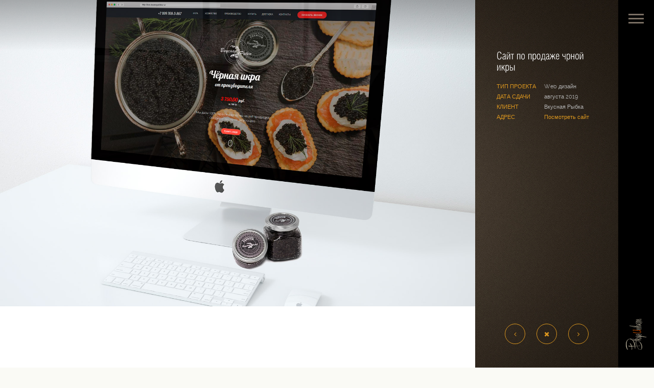

--- FILE ---
content_type: text/html; charset=utf-8
request_url: http://vkusicvet.ru/portfolio/sayt-po-prodazh
body_size: 13993
content:
<!doctype html>
<html>
<head>
  <title>Сайт по продаже чёрной икры | Вкус и Цвет</title>
  <meta charset="utf-8" />
<link rel="shortcut icon" href="http://vkusicvet.ru/sites/default/files/favvkus321.png" type="image/png" />
<meta name="generator" content="Drupal 7 (https://www.drupal.org)" />
<link rel="canonical" href="http://vkusicvet.ru/portfolio/sayt-po-prodazh" />
<link rel="shortlink" href="http://vkusicvet.ru/node/78" />
  <meta http-equiv="cleartype" content="on">
  <meta content="width=device-width, initial-scale=1" name="viewport">
  <meta name='yandex-verification' content='6ae4af867d1f52c9' />
  
  <style>
@import url("http://vkusicvet.ru/modules/system/system.base.css?qndvmf");
@import url("http://vkusicvet.ru/modules/system/system.messages.css?qndvmf");
@import url("http://vkusicvet.ru/modules/system/system.theme.css?qndvmf");
</style>
<style>
@import url("http://vkusicvet.ru/sites/all/modules/date/date_api/date.css?qndvmf");
@import url("http://vkusicvet.ru/modules/field/theme/field.css?qndvmf");
@import url("http://vkusicvet.ru/modules/node/node.css?qndvmf");
@import url("http://vkusicvet.ru/modules/search/search.css?qndvmf");
@import url("http://vkusicvet.ru/modules/user/user.css?qndvmf");
@import url("http://vkusicvet.ru/sites/all/modules/views/css/views.css?qndvmf");
</style>
<style>
@import url("http://vkusicvet.ru/sites/all/modules/ctools/css/ctools.css?qndvmf");
@import url("http://vkusicvet.ru/sites/default/files/css/menu_icons.css?qndvmf");
</style>
<style>
@import url("http://vkusicvet.ru/sites/all/themes/vkus_new/assets/css/base.css?qndvmf");
@import url("http://vkusicvet.ru/sites/all/themes/vkus_new/css/theme.css?qndvmf");
</style>
  <script src="http://vkusicvet.ru/sites/all/modules/jquery_update/replace/jquery/1.10/jquery.min.js?v=1.10.2"></script>
<script src="http://vkusicvet.ru/misc/jquery-extend-3.4.0.js?v=1.10.2"></script>
<script src="http://vkusicvet.ru/misc/jquery-html-prefilter-3.5.0-backport.js?v=1.10.2"></script>
<script src="http://vkusicvet.ru/misc/jquery.once.js?v=1.2"></script>
<script src="http://vkusicvet.ru/misc/drupal.js?qndvmf"></script>
<script src="http://vkusicvet.ru/sites/default/files/languages/ru_H_nNTzIwJ05bm4o3dfvOUfcQg-W_GSi_pj36yUTTHVE.js?qndvmf"></script>
<script src="http://vkusicvet.ru/sites/all/themes/vkus_new/js/cufon-yui.js?qndvmf"></script>
<script src="http://vkusicvet.ru/sites/all/themes/vkus_new/js/fonts/OlgaCTT_400.font.js?qndvmf"></script>
<script src="http://vkusicvet.ru/sites/all/themes/vkus_new/js/fonts/HeliosCondLight_400.font.js?qndvmf"></script>
<script src="http://vkusicvet.ru/sites/all/themes/vkus_new/js/royale-cufon.js?qndvmf"></script>
<script src="http://vkusicvet.ru/sites/all/themes/vkus_new/assets/js/vendors/imagesloaded.pkgd.min.js?qndvmf"></script>
<script src="http://vkusicvet.ru/sites/all/themes/vkus_new/assets/js/vendors/isotope.pkgd.min.js?qndvmf"></script>
<script src="http://vkusicvet.ru/sites/all/themes/vkus_new/assets/js/vendors/jquery.history.js?qndvmf"></script>
<script src="http://vkusicvet.ru/sites/all/themes/vkus_new/assets/js/jquery.owwwlab-kenburns.js?qndvmf"></script>
<script src="http://vkusicvet.ru/sites/all/themes/vkus_new/assets/js/jquery.owwwlab-DoubleCarousel.js?qndvmf"></script>
<script src="http://vkusicvet.ru/sites/all/themes/vkus_new/assets/js/jquery.owwwlab-video.js?qndvmf"></script>
<script src="http://vkusicvet.ru/sites/all/themes/vkus_new/assets/js/vendors/TweenMax.min.js?qndvmf"></script>
<script src="http://vkusicvet.ru/sites/all/themes/vkus_new/assets/js/vendors/jquery.nicescroll.min.js?qndvmf"></script>
<script src="http://vkusicvet.ru/sites/all/themes/vkus_new/assets/js/vendors/jquery.magnific-popup.js?qndvmf"></script>
<script src="http://vkusicvet.ru/sites/all/themes/vkus_new/assets/js/vendors/mediaelement-and-player.min.js?qndvmf"></script>
<script src="http://vkusicvet.ru/sites/all/themes/vkus_new/assets/js/vendors/jquery.inview.min.js?qndvmf"></script>
<script src="http://vkusicvet.ru/sites/all/themes/vkus_new/assets/js/vendors/smoothscroll.js?qndvmf"></script>
<script src="http://vkusicvet.ru/sites/all/themes/vkus_new/assets/masterslider/jquery.easing.min.js?qndvmf"></script>
<script src="http://vkusicvet.ru/sites/all/themes/vkus_new/assets/masterslider/masterslider.min.js?qndvmf"></script>
<script src="http://vkusicvet.ru/sites/all/themes/vkus_new/assets/js/custom-rtl.js?qndvmf"></script>
<script>jQuery.extend(Drupal.settings, {"basePath":"\/","pathPrefix":"","ajaxPageState":{"theme":"vkus_new","theme_token":"SpbmoXsq3x_oe7o9Pf2kSOAw6tFpPMV-c_QN3HlxNhc","js":{"sites\/all\/modules\/jquery_update\/replace\/jquery\/1.10\/jquery.min.js":1,"misc\/jquery-extend-3.4.0.js":1,"misc\/jquery-html-prefilter-3.5.0-backport.js":1,"misc\/jquery.once.js":1,"misc\/drupal.js":1,"public:\/\/languages\/ru_H_nNTzIwJ05bm4o3dfvOUfcQg-W_GSi_pj36yUTTHVE.js":1,"sites\/all\/themes\/vkus_new\/js\/cufon-yui.js":1,"sites\/all\/themes\/vkus_new\/js\/fonts\/OlgaCTT_400.font.js":1,"sites\/all\/themes\/vkus_new\/js\/fonts\/HeliosCondLight_400.font.js":1,"sites\/all\/themes\/vkus_new\/js\/royale-cufon.js":1,"sites\/all\/themes\/vkus_new\/assets\/js\/vendors\/imagesloaded.pkgd.min.js":1,"sites\/all\/themes\/vkus_new\/assets\/js\/vendors\/isotope.pkgd.min.js":1,"sites\/all\/themes\/vkus_new\/assets\/js\/vendors\/jquery.history.js":1,"sites\/all\/themes\/vkus_new\/assets\/js\/jquery.owwwlab-kenburns.js":1,"sites\/all\/themes\/vkus_new\/assets\/js\/jquery.owwwlab-DoubleCarousel.js":1,"sites\/all\/themes\/vkus_new\/assets\/js\/jquery.owwwlab-video.js":1,"sites\/all\/themes\/vkus_new\/assets\/js\/vendors\/TweenMax.min.js":1,"sites\/all\/themes\/vkus_new\/assets\/js\/vendors\/jquery.nicescroll.min.js":1,"sites\/all\/themes\/vkus_new\/assets\/js\/vendors\/jquery.magnific-popup.js":1,"sites\/all\/themes\/vkus_new\/assets\/js\/vendors\/mediaelement-and-player.min.js":1,"sites\/all\/themes\/vkus_new\/assets\/js\/vendors\/jquery.inview.min.js":1,"sites\/all\/themes\/vkus_new\/assets\/js\/vendors\/smoothscroll.js":1,"sites\/all\/themes\/vkus_new\/assets\/masterslider\/jquery.easing.min.js":1,"sites\/all\/themes\/vkus_new\/assets\/masterslider\/masterslider.min.js":1,"sites\/all\/themes\/vkus_new\/assets\/js\/custom-rtl.js":1},"css":{"modules\/system\/system.base.css":1,"modules\/system\/system.menus.css":1,"modules\/system\/system.messages.css":1,"modules\/system\/system.theme.css":1,"sites\/all\/modules\/date\/date_api\/date.css":1,"modules\/field\/theme\/field.css":1,"modules\/node\/node.css":1,"modules\/search\/search.css":1,"modules\/user\/user.css":1,"sites\/all\/modules\/views\/css\/views.css":1,"sites\/all\/modules\/ctools\/css\/ctools.css":1,"public:\/\/css\/menu_icons.css":1,"sites\/all\/themes\/vkus_new\/system.menus.css":1,"sites\/all\/themes\/vkus_new\/assets\/css\/base.css":1,"sites\/all\/themes\/vkus_new\/css\/theme.css":1}}});</script>
</head>
<body class="html not-front not-logged-in one-sidebar sidebar-first page-node page-node- page-node-78 node-type-portfolio section-portfolio" >
    <a href="#" id="menu-toggle-wrapper">
    <div id="menu-toggle"></div>	
</a>
		
<!-- inner bar wrapper -->
<a href="#" id="inner-bar">
    <div class="logo-alt">
	    <img src="/sites/all/themes/vkus_new/images/logo_min.png" alt="Главная">
	</div>
</a>

<!-- Sidebar -->	
<div id="side-bar">
	<div class="inner-wrapper">	
		<div id="side-inner">

			<!-- Logo -->	
			<div id="logo-wrapper">
				<a href="/"><img src="/sites/all/themes/vkus_new/images/logo1.png" alt="logo"></a>
			</div>
			<!-- /Logo -->	

			<div id="side-contents">
                <ul id="navigation"><li class="menu__item is-leaf first leaf"><a href="/" title="" class="menu__link menu_icon menu-218">Главная</a></li>
<li class="menu__item is-leaf leaf"><a href="/info" class="menu__link menu_icon menu-392" title="Краткая информация о нас">Инфо</a></li>
<li class="menu__item is-leaf leaf"><a href="/services" title="" class="menu__link menu_icon menu-364">Услуги</a></li>
<li class="menu__item is-expanded expanded"><a href="/portfolio" title="" class="menu__link menu_icon menu-365">Портфолио</a></li>
<li class="menu__item is-leaf leaf"><a href="/ceny" class="menu__link">Цены</a></li>
<li class="menu__item is-leaf last leaf"><a href="/webform/5" class="menu__link menu_icon menu-363" title="">Контакты</a></li>
</ul>			</div>	

			<!-- Sidebar footer -->	
			<div id="side-footer">
				<!-- Social icons -->	
				<ul class="social-icons">
					<li><a href="https://www.facebook.com/pages/%D0%92%D0%9A%D0%A3%D0%A1-%D0%98-%D0%A6%D0%92%D0%95%D0%A2/172611286128748" target="_blank"><i class="fa fa-facebook"></i></a></li>
					<li><a href="#"><i class="fa fa-twitter"></i></a></li>
					<li><a href="#"><i class="fa fa-instagram"></i></a></li>
				</ul>
				<!-- /Social icons -->	
				<div id="copyright">Вкус и Цвет &copy; 2025</div>
			</div>
			<!-- /Sidebar footer -->	

		</div>
    </div>
								
</div>
<!-- /Sidebar -->

<!-- Page main wrapper -->
<div id="main-content" class="dark-template">
	<div class="page-wrapper">
	
	        	                                                                



<!-- Sidebar -->
<div class="page-side hidden-xs hidden-sm folio-wr">
	<div class="inner-wrapper">
		<div class="side-content">
			<h2 class="side-title nmtop">Сайт по продаже чёрной икры</h2>
			<ul class="list-items">
				<li>
					<div class="list-label">Тип проекта</div>
					<div class="list-des">Web дизайн</div>
				</li>
								<li>
					<div class="list-label">Дата сдачи</div>
					<div class="list-des">августа 2019</div>
				</li>
												<li>
					<div class="list-label">Клиент</div>
					<div class="list-des">Вкусная Рыбка</div>
				</li>
												<li>
					<div class="list-label">Адрес</div>
					<div class="list-des"><a href="http://ikra.vkusnayaribka.ru/" target="_blank" rel="nofollow">Посмотреть сайт</a></div>
				</li>
					
			</ul>	
						
			<!-- portfolio nav -->
			<ul class="portfolio-nav">
			    				<li>
					<a class="portfolio-prev" href="/portfolio/brending-dlya-klin">
						<i class="fa fa-angle-left"></i>
						<span>Пред.</span>
					</a>
				</li>
								<li>
					<a class="portfolio-close" href="/portfolio">
						<i class="fa fa-times"></i>
						<span>Закрыть</span>
					</a>
				</li>
								<li>
					<a class="portfolio-next" href="/portfolio/rebrending-t">
						<i class="fa fa-angle-right"></i>
						<span>След.</span>
					</a>
				</li>
							</ul>
			<!--/ portfolio nav -->
		</div>
						
	</div>
</div>
<!-- Sidebar -->

<!-- Main Content -->
<div class="page-main">
	<div class="inner-wrapper sync-width-parent">

	<!-- Header -->
	<div id="project-header" class="parallax-head set-bg sync-width">
		<div class="header-cover parallax-parent set-bg">
			<img src="http://vkusicvet.ru/sites/default/files/portfolio/3378113.jpg" alt="Сайт по продаже чёрной икры" >
		</div>
			        </div>
	<!-- /Header -->

	<!-- Contents -->
	<div class="parallax-contents">
							
	<!-- Duplicated details will be shown only at mobile devices -->
	<div class="portfolio-md-detail visible-sm visible-xs">
		<ul class="list-items">
    		<li>
				<div class="list-label">Тип проекта</div>
				<div class="list-des">Web дизайн</div>
			</li>
						<li>
				<div class="list-label">Дата сдачи</div>
				<div class="list-des">августа 2019</div>
			</li>
									<li>
				<div class="list-label">Клиент</div>
				<div class="list-des">Вкусная Рыбка</div>
			</li>
									<li>
				<div class="list-label">Адрес</div>
				<div class="list-des"><a href="http://ikra.vkusnayaribka.ru/" target="_blank" rel="nofollow">Посмотреть сайт</a></div>
			</li>
				
									
		</ul>	
		
		<!-- portfolio nav -->
		<ul class="portfolio-nav">
						<li>
				<a class="portfolio-prev" href="/portfolio/brending-dlya-klin">
					<i class="fa fa-angle-left"></i>
					<span>Пред.</span>
				</a>
			</li>
						<li>
				<a class="portfolio-close" href="/portfolio">
					<i class="fa fa-times"></i>
					<span>Закрыть</span>
				</a>
			</li>
						<li>
				<a class="portfolio-next" href="/portfolio/rebrending-t">
						<i class="fa fa-angle-right"></i>
					<span>След.</span>
				</a>
			</li>
					</ul>
		<!--/ portfolio nav -->
	</div>
	<!-- /Details -->

	<!-- Portfolio Body -->
	<div class="body">
		<div class="contents">
		        	    
    	                    <div class="custom-grid-row">
        		    <div class="col-1-1">
        				<img src="http://vkusicvet.ru/sites/default/files/portfolio/fish-landing.jpg" class="img-responsive inview-animate inview-scale" alt="Сайт по продаже чёрной икры">
        			</div>
        		</div>
             
            
            <div class="custom-grid-row folio-totop-row">
        		<div class="col-1-1">
        			<a href="#" class="back-to-top"></a>
        		</div>
        	</div>
		</div>
	</div>
	<!-- /Portfolio Body -->

    </div>
	<!-- Contents -->

	</div>
</div>
<!-- /Main Content -->

<!-- block__no_wrapper -->
<!-- region__no_wrapper -->
	    
				
	</div>
</div>    
<script type="text/javascript">Cufon.now()</script>
<script>
  (function(i,s,o,g,r,a,m){i['GoogleAnalyticsObject']=r;i[r]=i[r]||function(){
  (i[r].q=i[r].q||[]).push(arguments)},i[r].l=1*new Date();a=s.createElement(o),
  m=s.getElementsByTagName(o)[0];a.async=1;a.src=g;m.parentNode.insertBefore(a,m)
  })(window,document,'script','//www.google-analytics.com/analytics.js','ga');

  ga('create', 'UA-40382935-1', 'vkusicvet.ru');
  ga('send', 'pageview');

</script>
</body>
</html>


--- FILE ---
content_type: text/css
request_url: http://vkusicvet.ru/sites/all/themes/vkus_new/assets/css/base.css?qndvmf
body_size: 595
content:
@import url(vendors/bootstrap.css);             /*Bootstrap base CSS*/
@import url(fonts/font-faces.css);         		/*font-faces.css*/
@import url(vendors/font-awesome.css);         	/*font-awesome.css*/
@import url(vendors/magnific-popup.css);
@import url(vendors/mediaelementplayer.css);

@import url(../masterslider/style/masterslider.css); /*Base MasterSlider style sheet*/ 
@import url(../masterslider/skins/default/style.css); /*Base MasterSlider style sheet*/ 

@import url(style.css);          	   /*template style*/

/*@import url(styles/skin1.css);*/
/*@import url(styles/skin2.css);*/

--- FILE ---
content_type: text/css
request_url: http://vkusicvet.ru/sites/default/files/css/menu_icons.css?qndvmf
body_size: 257
content:
a.menu-218, ul.links li.menu-218 a {
  background-image: url(http://vkusicvet.ru/sites/default/files/styles/menu_icon/public/menu_icons/menu_icon_218.jpg);
  padding-left:45px;
  background-repeat: no-repeat;
  background-position: left;
  height: 30px;
}



--- FILE ---
content_type: text/css
request_url: http://vkusicvet.ru/sites/all/themes/vkus_new/css/theme.css?qndvmf
body_size: 13662
content:

.cap-lg .cap-title,
.tj-hover-3 .tj-overlay .title,
.tj-hover-2 .tj-overlay .title{
	letter-spacing: 0;
}
.page-side .title{
	font-size: 45px;
	line-height: 0.8em;
}
.tj-hover-1 .tj-overlay .subtitle{
	color:#000;
}
.blog-grid .post-header{
	font-size: 22px;
}
.announce-box p{
	line-height: 0.9;
}
.team-members .content-carousel .item .team-title{
	font-size: 22px;
	color:#ebebeb;
}
.team-members .content-carousel .item .team-title span{
	color:#fff;
}
.icon-box .title{
	font-size: 23px;
}
.btn-lg{
	line-height: 1em;
}
.double-title span{
	font-size: 20px;
}
/* Layouts
**************************************************/
#menu-toggle-wrapper,
#inner-bar,
#side-footer{
	left:auto;
	right:0;
}
#menu-toggle, #menu-toggle:after, #menu-toggle:before {
    background-color: #7a6f63;
}
#inner-bar{
	box-shadow: -1px 0 4px -4px #000;
	background-color: #000;
}
#side-bar{
	left:auto;
	right:0px;
	background-image: url("../images/rmenu_bg.png");
	background-color: #271E19;
}
#main-content {
	margin-right: 70px;
	margin-left: 0;
	left: auto;
	right:0;
}
#main-content.abs{
	left:0;
}
.page-side{
	left: auto !important;
	right: 0;
	margin-left: 0;
	margin-right: 70px;
	background-image: url("../images/menu_icon_218.jpg");
    background-position: right center;
	width: 280px;
}
.page-main {
	margin-right: 280px;
	margin-left: 0px;
}
.page-main.no-side {
	margin-right: 0;
}
.rightside-folio .page-side {
	right: auto !important;
	left:0 !important;
}
.rightside-folio .page-main {
	right: 0;
	left: 25%;
	margin-right: 0;
	margin-left: 350px;
}
#ajax-folio-loader{
	left:auto;
	right: 0;
}
.show-sidebar #main-content,
.show-sidebar .page-side{
	margin-right: 270px;
	margin-left: 0;
}
#side-contents {
	padding: 0 0 100px;
}

.page-side .title span {
    color: #D9D6C3;
    display: block;
    font-size: 22pt;
}

/* Menu 
**************************************************/

#navigation{
	text-align: right;
}
#navigation >li >a{
	padding: 2px 0 2px 30px;
    background-image: none;
    height: auto;
	color: #7a6f63;
	text-align: left;
}
#navigation li a{
	font-size: 18pt;
	color: #7a6f63;
}

#navigation li:first-child {
    border-top: none; /*1px solid #a8956c;*/
}
#navigation li {
    border-bottom: none;
	border-top: none;
}

#navigation >li.menu-item-has-children >a:after{
	left:20px;
	right:auto;
}
#navigation li ul li a:hover, 
#navigation li ul li a:focus, 
#navigation li ul li.current-menu-item a {
	border-left: none;
}
#navigation li ul li a {
	padding-right: 8px;
	padding-left: 0px;

}
#navigation > li > a:hover, 
#navigation > li > a:focus, 
#navigation > li.current-menu-item > a, 
#navigation > li.current-menu-parent > a,
#navigation > li > a.active {
	background: none repeat scroll 0 0 #25211E;
	border: none;
}
#navigation li.current-menu-item a:before, 
#navigation li.current-menu-parent >a:before, 
#navigation .nav-prev>a:before {
	right: 0;
	left:auto;
}
#side-collapse i {
	float: right;
	margin-left: 0px;
	margin-right: 10px;
}
#navigation li.menu-item-has-children > a:after{
	content: "\f104";
}
#navigation .nav-prev>a i {
	margin-right: 0px;
	margin-left: 15px;
}
.sub-menu{
	left:auto;
	right:-100%;
}

/* Blog
**************************************************/
.blog-minimal #blog-list {
	margin-left: 0;
	margin-right: -23px;
}
.blog-minimal-s #blog-list .post-body, 
.blog-minimal #blog-list .post-body {
	margin-right: 120px;
	margin-left: 0;
}
.blog-minimal-s #blog-list .post-thumb, 
.blog-minimal #blog-list .post-thumb {
	float: right;
}
.blog-list .post-meta span, 
.blog-single-alt .post-meta span {
	margin: 0;
	padding-left:20px;
}
.blog-list .post-meta span i, 
.blog-single-alt .post-meta span i{
	padding-left:10px;
}
#post-body #post-side .post-meta .list-icon {
	float: right;
}

/* widgets
**************************************************/

.widget .widget-title {
	color: #d9d6c3;
}
.widget-recent-posts .w-post {
	margin-bottom: 10px;
}
.widget-recent-posts .w-post p {
	margin-bottom: 0;
}

/* Comments
**************************************************/
#comment-list .author-image {
	float: right;
}
#comment-list .comment-body {
	margin-left: 0;
	margin-right: 100px;
}

/* Captions
**************************************************/
.cap-bordered {

padding-left: 0;
border-left: none;
padding-right: 30px;
border-right: 10px solid #fff;

}
.cap-bordered.cap-reverse {
	border-right: none;
	padding-right: 0;
	padding-left: 30px;
	border-left: 10px solid #fff;
	text-align: left;
}
.cap-compact{
	border-right: 10px solid #dc971f;
}
.cap-compact.cap-reverse {

	border-left: 10px solid #dc971f;

}
.bordered {
	padding-left: 0px;
	padding-right: 20px;
}
.bordered:after {
	left: auto;
	right:0;
}
.cap-toranj .cap-title:after {
	right:0;
	left: auto;
}

/* Shortcodes 
**************************************************/
.vertical-services ul {
	margin-left: 0px;
	margin-right: 50px;
	padding: 0;
}

.vertical-services li i {
	float: right;
	margin: 0 -50px 10px 25px;
}

.vertical-services li {
	border-left: none;
	border-right: 1px solid #dc971f;
}


.accordion .item .head a {
	padding: 10px 40px 10px 20px;
}
.accordion .item.active .head:after, .accordion .item .head:after {
	left: auto;
	right:15px;
}
.icon-box .ib-icon {
	float: right;
}
.icon-box .title {
	margin: 0 90px 0 0;
}
.ib-center .title {
	margin: 20px 0 0 0;
}
.ib-center .ib-icon {
	float:none;
}
.btn-icon i,
.btn-icon-right i {
	padding-right: 5px;
	padding-left: 5px;
}
ul.list-iconed i {
	padding-right: 0px;
	padding-left: 10px;
}
ul.list-iconed-circle i, ul.list-iconed-square i {
	margin-right: 0px;
	margin-left: 10px;
}
ul.list-hover li:hover, ul.list-hover li:focus {
	padding-left: 0px;
	padding-right: 10px;
}



/* Gallery
**************************************************/
.tj-ms-gallery .ms-dir-v,
.tj-vertical-gallery .tj-controlls-vmode,
.tj-controlls {
	right: auto;
	left: 0;
}
.mfp-container{
	left: 0;
	right: 20px;
}
/* Team carousel
**************************************************/
.vertical-carousel .image-side{
	float:left;
}
.vertical-carousel .vcarousel-counter{
	right:50%;
	left:auto;
	margin-left:0;
	margin-right: -17px;
}

/* Portfolio
**************************************************/
.horizontal-folio-wrraper {
	margin-right:350px;
	z-index: 3;
}
#portfolio-nav li {
	margin-left: 15px;
	margin-right: 0;
}


/* Isotop
**************************************************/
.grid-portfolio .gp-item{
	float: right;
	  -webkit-transition-property: right, top, -webkit-transform, opacity;
     -moz-transition-property: right, top, -moz-transform, opacity;
      -ms-transition-property: right, top, -ms-transform, opacity;
       -o-transition-property: right, top, -o-transform, opacity;
          transition-property: right, top, transform, opacity;
}


/* Master Slider
**************************************************/
.ms-skin-toranj .ms-nav-next:after{
	content: "\f104";
}

.ms-skin-toranj .ms-nav-prev:after{
	
	content:"\f105";
}


.team-members .content-carousel .item .info:before{
	margin-left:0;
	margin-right:-10%;
}
/* Responsiveness  
 **************************************************/

@media only screen and (max-width: 992px){

	#side-bar{
		right: 0px;
	}
	.page-side{
		margin: 0;
		right: 0 !important;
	}
	.page-main{
		margin-right: 0;
		margin-left: auto;
	}
	.horizontal-folio-wrraper{
		right: 0;
	}
	.page-side .title{
		margin-left: 0;
		margin-right: 40px;
	}
	.rightside-folio .page-main{
		margin-left:0;
	}

	#portfolio-nav{
		right: auto;
		left: 20px
	}
	#portfolio-nav li{
		margin-left:10px;
	}
	
	#menu-icon{
		left: auto;
		right: 0;
	}
	#main-content{
		margin-right: 0;
	}
	.breadcrumb{
		padding-left:45px;
	}

	.cap-bordered {
		padding-left: 0;
		padding-right: 20px;
		border-left: none;
		border-right: 6px solid #fff;
	}

	.cap-bordered.cap-reverse{
		padding-left: 20px;
		border-left: 6px solid #fff; 
	}
	.mfp-container{
		right: 0;
	}
	.page-title .title span{
		margin-right: 15px;
		margin-left: 0;
	} 
	.blog-minimal #blog-list{
		margin-left: 0;
		margin-right: 0;
	}
	.blog-minimal #blog-list .post-body{
		margin-left: 0px;
		margin-right: 90px;
	}

	#post-body #post-side .post-meta .post-author-image {
		float: right;
	}
	.post-meta-inner{
		margin-left: 0px;
		margin-right: 90px;
	}
	.fixed-filter {
		left: 1px;
	}

	.grid-filters-wrapper{
		right: 0;
		left: auto;		
	}
	.grid-filters-wrapper .grid-filters{
		margin-right: 0;
	}
	.grid-filters:after{
		right: -35px;
		left: auto;
	}
	.grid-filters-wrapper .select-filter{
		padding-left: 0;
		padding-right: 50px;
	}
	.grid-filters-wrapper .select-filter i{
		margin-left: 5px;
		margin-right: 0;
	}

	.breadcrumb{
		padding-left: 0;
		padding-right: 45px;
	}
	.show-sidebar #main-content,
	.show-sidebar .page-side{
		margin-right: 0;
	}

	.portfolio-nav {
		position: static;
	}
	
}



@media only screen and (max-width: 600px){

	#side-bar{
		left: auto;
		right: 0;
	}
	
}

@media only screen and (max-width: 480px){


	
	.cap-lg .cap-des:after{
		margin-left: 0px;
		margin-right: -50px
	}
	.vertical-services li i{
		margin: 0 -35px 10px 10px;
	}
	.vertical-services .service-details{
		padding-left: 0px;
		padding-right: 45px;
	}
	.vertical-services ul {
		margin-left: 0px;
		margin-left: 35px;
	}
}

.folio-wr .side-content {
	padding-top: 70px;
}
.portfolio-nav {
	display: block;
}
.project-caption {
    background: url("../images/rmenu_bg.png") repeat scroll 0 0 rgba(0, 0, 0, 0);
	border-top: medium none;
}
.folio-totop-row {
	background: url("../images/rmenu_bg.png") repeat scroll 0 0 #271e19;
	padding-top: 10px;	
}

.tj-hover-1 .tj-overlay .title {
    font-size: 14px;
}
.tj-hover-1 .tj-overlay .title, .tj-hover-1 .tj-overlay .subtitle {
	color: #fff;
}
.tj-hover-1:after {
    background: none repeat scroll 0 0 #000;
}
.tj-hover-1 .tj-overlay:after {
	background: none;
}

.form-text, .form-textarea {
	background-color: #fff;
	border: 1px solid #ccc;
	border-radius: 4px;
	box-shadow: 0 1px 1px rgba(0, 0, 0, 0.075) inset;
	color: #555;
	display: block;
	font-size: 14px;
	height: 34px;
	line-height: 1.42857;
	padding: 6px 12px;
	transition: border-color 0.15s ease-in-out 0s, box-shadow 0.15s ease-in-out 0s;
	width: 100%;
}
textarea.form-textarea {
    height: auto;
}

.tabs-primary.tabs {
    list-style: none outside none;
    margin: 0 0 20px;
    padding: 0;
    position: relative;
    z-index: 3;
}
.tabs-primary.tabs li {
    background: none repeat scroll 0 0 #fafafa;
    border: 1px solid #ebebeb;
    display: inline-block;
    margin-bottom: 0;
    margin-left: -5px;
    position: relative;
    transition: all 0.25s ease 0s;
}
.tabs-primary.tabs li:first-child {
    margin-left: 0;
}
.tabs-primary.tabs li:hover, .tabs-primary.tabs li:focus {
    background: none repeat scroll 0 0 #f3f3f3;
}
.tabs-primary.tabs li a {
    color: #474747;
    display: block;
    font-size: 13px;
    padding: 7px 20px;
}
.tabs-primary.tabs li.is-active a, .tabs .tabs-primary.tabs li:hover a, .tabs-primary.tabs li:focus a {
    color: #dc971f;
}
.tabs-primary.tabs li.is-active {
    background: none repeat scroll 0 0 #fdfdfd;
    border-bottom: 1px solid #fdfdfd;
}

.gp-item .extra-media {
	display: none;
}
.tj-hover-1 .tj-overlay h3.title {
	color: #d9d6c3;
	margin-top: -75px;
	font-size: 14pt;
}
.tj-hover-1 .tj-overlay h4.subtitle {
	color: #dc971f;
	margin-top: -30px;
	font-size: 12pt;
}

.tj-hover-1 .tj-overlay .icons-wrapper {
	height: 40px;
	left: 50%;
	margin: 10px 0 0 -77px;
	overflow: hidden;
	position: absolute;
	text-align: center;
	top: 50%;
	width: 154px;
}
.tj-hover-1 .tj-overlay .icons-wrapper a {
	background: url("../images/thumb_buttons.png") no-repeat scroll 0 0 transparent;
	display: inline-block;
	height: 40px;
	margin: 0 5px;
	width: 40px;
}
.tj-hover-1 .tj-overlay .icons-wrapper a:after {
	border: none;
}
.tj-hover-1 .tj-overlay .icons-wrapper a.open { background-position: -40px 0; }
.tj-hover-1 .tj-overlay .icons-wrapper a.goto { background-position: -80px 0; margin-right: 0; }

/* pricelist */
.page-services #main-content.dark-template, .page-node-25 #main-content.dark-template, .page-node-4  #main-content.dark-template, .page-node-5 #main-content.dark-template {
	background-image: url("../images/menu_icon_218.jpg");
	background-size: contain;
}

.service-list .accordion .head, .service-list .accordion .body {
	background: url("../images/rmenu_bg.png") repeat scroll 0 0 rgba(0, 0, 0, 0);
	border-color: #3d3329;
}

.service-list .accordion .item:hover .head, .service-list .accordion .item:focus .head {
    background: none repeat scroll 0 0 #25211e;
}
.service-list .accordion .item .head:after {
    color: #7a6f63;
}
.service-list .accordion .item .head a {
	color: #7a6f63;
	font-size: 18px;
 }
 
.service-list .field-name-body {
	color: #7a6f63;
}


.page-node-25 #node-25, .page-node-4 .view-mode-full, .page-node-5 #node-5 {
  background: url("../images/rmenu_bg.png") repeat scroll 0 0 rgba(0, 0, 0, 0);
  border-color: #3d3329;
  color: #7a6f63;
  padding: 30px;
}

--- FILE ---
content_type: application/javascript; charset=UTF-8
request_url: http://vkusicvet.ru/sites/all/themes/vkus_new/js/royale-cufon.js?qndvmf
body_size: 755
content:
/* Activate Cufon, "forceHitArea" helps for Cufon links in IE */
Cufon.replace("#navigation a", {forceHitArea: true, fontFamily: "HeliosCondLight"});
Cufon.replace("h1", {fontFamily: "OlgaCTT"});
Cufon.replace(".section-title", {fontFamily: "OlgaCTT"});
Cufon.replace("h2", {fontFamily: "HeliosCondLight"});
Cufon.replace("h3", {fontFamily: "HeliosCondLight"});
Cufon.replace("h4", {fontFamily: "HeliosCondLight"});
Cufon.replace(".page-side .title span", {fontFamily: "HeliosCondLight"});
Cufon.replace(".overlay-texts h3, .overlay-texts h4", {fontFamily: "HeliosCondLight"}); 
Cufon.replace("#project-header .project-caption p", {fontFamily: "HeliosCondLight"}); 
Cufon.replace(".service-list .accordion .item .head a", {fontFamily: "HeliosCondLight"});

--- FILE ---
content_type: application/javascript; charset=UTF-8
request_url: http://vkusicvet.ru/sites/all/themes/vkus_new/assets/js/custom-rtl.js?qndvmf
body_size: 41186
content:
(function($) {

$(document).ready(function(){

	"use strict";

	//Template direction RTL flag// Set it to true for RTL direction.
	var rtlDirectionFlag=true;

	$.ajaxSetup({ cache: false });

	$('.kb-slider').kenburnIt();

	$('.vertical-carousel').DoubleCarousel();


	//back to top
	$('body').on('click','.back-to-top',function(){
		TweenMax.to($("html, body"),0.5,{ scrollTop: 0, ease:Power2.easeOut });
        return false;
	});

	// modify Isotope's absolute position method for RTL
	if (rtlDirectionFlag){
		$.Isotope.prototype._positionAbs = function( x, y ) {
		  return { right: x, top: y };
		};
	}
		


	//Parallax contents
	var parallaxElems={

		init:function(){

			this.scrollElems=$('.tj-parallax'),
			this.scrollWrappers=$(window);
			this.parallaxIt();
		},
		parallaxIt:function(){
			//this.scrollElems.each(function(){
				var $self=this.scrollElems;
				var parentHeight=this.scrollElems.parent('.parallax-parent').height(),
					elemBottom=parseInt(this.scrollElems.css('bottom')),
					elemOpacity=parseInt(this.scrollElems.css('opacity')),
					scrollAmount,animObj,posValue,opacityValue;

				this.scrollWrappers.scroll(function(){
					scrollAmount=$(this).scrollTop();

					posValue=-(elemBottom/parentHeight)*scrollAmount +elemBottom;
					opacityValue=-(elemOpacity/parentHeight)*scrollAmount +elemOpacity;

					animObj={'bottom':posValue,'opacity':opacityValue};

					TweenMax.to($self,0.2,animObj);
				});	

			//});
		}
	}

	
	/* Sidebar and menu animation
	----------------------------------------------*/
	var sideS, sidebar = {
		settings : {
			$sidebar : $('div#side-bar'),
			$sideContents :$('#side-contents'),
			$menuToggle:$('#menu-toggle-wrapper'),
			$sideFooter : $("div#side-footer"),
			$innerBar :$('#inner-bar'),
			$main : $("div#main-content, .page-side"),
			$navigation:$('#navigation'),
			$exteras : $('.move-with-js'),
			sideFlag:false,
			menuFlag:false,
		},

		init : function(){
			sideS = this.settings;
			this.prepare();
			this.bindUiActions();

			if (!isTouchSupported()){
				sideS.$sidebar.find('.inner-wrapper').niceScroll({
					horizrailenabled:false
				});
			} 
		},

		bindUiActions : function(){
			
			var self = this;
			var toggleFlag=0;
			$('#menu-toggle-wrapper , #inner-bar').on('click', function(e){
				e.preventDefault();
				if (toggleFlag){
					self.toggleMenu('out');
					toggleFlag=0;
				}else{
					self.toggleMenu('in');
					toggleFlag=1;
				}
			});

			$(window).on('debouncedresize',function(){
				self.prepare();
				if(sideS.sideFlag){
					sideS.$menuToggle.trigger('click');
				}
			});

			//sub-menu handler
			sideS.$sideContents.find('li a').on('click',function(e){
				
				if (!sideS.menuFlag){
					sideS.menuFlag=true;
					var $this = $(this),
						$li = $this.parent('li'),
						$childUl = $this.siblings('ul');


					if ($childUl.length==1){
						e.preventDefault();
						$childUl.css('display','block');
						if (!rtlDirectionFlag){
							TweenMax.to($childUl,0.7,{left:0,ease:Power4.easeOut});	
						}else{
							TweenMax.to($childUl,0.7,{right:0,ease:Power4.easeOut});
						}
						
						$childUl.addClass('menu-in');
					}
				}
				
			});

			sideS.$sideContents.find('li.nav-prev').on('click',function(){
				var $subMenus=sideS.$sideContents.find('.sub-menu');
				if (!rtlDirectionFlag){
					TweenMax.to($subMenus,0.7,{left:'-100%',ease:Power4.easeOut,onComplete:function(){
						$subMenus.css('display','none');
						sideS.menuFlag=false;

					}});
				}else{
					TweenMax.to($subMenus,0.7,{right:'-100%',ease:Power4.easeOut,onComplete:function(){
						$subMenus.css('display','none');
						sideS.menuFlag=false;
					}});
				}

				$subMenus.removeClass('menu-in');

			});
		},

		toggleMenu : function(dir){
			
			var self = this,
				sideWidth = sideS.$sidebar.outerWidth(),
				compactWidth = sideS.$innerBar.outerWidth(),
				diff = sideWidth-compactWidth,
				timing = 0.4;

			if($(window).width()<992){
				diff = sideWidth;
			}

			dir || console.log('message: input argument missing');
			

			var animOut = new TimelineLite({paused:true});
			var animIn = new TimelineLite({paused:true});

			if (!rtlDirectionFlag){
				animOut
				.to(sideS.$innerBar,timing,{left:0,ease:Power4.easeOut,onStart:function(){
					sideS.$menuToggle.removeClass('anim-out');
					sideS.$sidebar.css('z-index',0);
				}},'start')
				.to(sideS.$main,timing,{left:0,right:0,ease:Power4.ease},'start')
				.to(sideS.$exteras,timing,{marginRight:0,ease:Power4.easeOut},'start');

				animIn
				.to(sideS.$innerBar,timing,{left:-compactWidth,ease:Power4.easeOut,onStart:function(){
					sideS.$menuToggle.addClass('anim-out');
				},onComplete:function(){
					sideS.$sidebar.css('z-index',10);
				}},'start')
				.to(sideS.$main,timing,{left:diff,right:-diff,ease:Power4.ease},'start')
				.to(sideS.$exteras,timing,{marginRight:-diff,ease:Power4.easeOut},'start');
					
			}else{
				animOut
				.to(sideS.$innerBar,timing,{right:0,ease:Power4.easeOut,onStart:function(){
					sideS.$menuToggle.removeClass('anim-out');
					sideS.$sidebar.css('z-index',0);
				}},'start')
				.to(sideS.$main,timing,{right:0,left:0,ease:Power4.ease},'start')
				.to(sideS.$exteras,timing,{marginReft:0,ease:Power4.easeOut},'start');

				animIn
				.to(sideS.$innerBar,timing,{right:-compactWidth,ease:Power4.easeOut,onStart:function(){
					sideS.$menuToggle.addClass('anim-out');
				},onComplete:function(){
					sideS.$sidebar.css('z-index',10);
				}},'start')
				.to(sideS.$main,timing,{right:diff,left:-diff,ease:Power4.ease},'start')
				.to(sideS.$exteras,timing,{marginRight:-diff,ease:Power4.easeOut},'start');

			}

			if (dir=='out'){
				animOut.play();
				sideS.sideFlag=false;
			}else{
				animIn.play();
				sideS.sideFlag=true;
			}
		},
		prepare:function(){
			var self=this;

			var madineHeight=$(window).height()-$('#logo-wrapper').outerHeight();

			self.madineHeight=madineHeight;
			self.navHeight=sideS.$navigation.height();

			$('.sub-menu').css('height',madineHeight);

		}

	}




	/* cover images in a container
	----------------------------------------------*/
	var imageFill={
			
	  init:function($container,callback){
	    this.container=$container;
	    this.setCss(callback);
	    this.bindUIActions();

	  },
	  setCss:function(callback){
	    $container=this.container;
	    $container.imagesLoaded(function(){
	      var containerWidth=$container.width(),
	        containerHeight=$container.height(),
	        containerRatio=containerWidth/containerHeight,
	        imgRatio;

	      $container.find('img').each(function(){
	        var img=$(this);
	        imgRatio=img.width()/img.height();
	        
	        if (img.css('position')=='static'){
	        	img.css('position','relative');
	        }
	        if (containerRatio < imgRatio) {
	          // taller
	          img.css({
	              width: 'auto',
	              height: containerHeight,
	              top:0,
	              left:-(containerHeight*imgRatio-containerWidth)/2
	            });
	        } else {
	          // wider
	          img.css({
	              width: containerWidth,
	              height: 'auto',
	              top:-(containerWidth/imgRatio-containerHeight)/2,
	              left:0
	            });
	        }
	      })
	      if (typeof(callback) == 'function'){
	      	callback();
	      }
	    });
	  },
	  bindUIActions:function(){
	    var self=this;
	    $(window).on('debouncedresize',function(){
	        self.setCss();
	    });
	  }
	}


	


	/* google map
	----------------------------------------------*/
	var $gmap = $("#gmap , .gmap"); 
	if ($gmap.length > 0){
		$gmap.each(function(){
			var $gmap=$(this);
			var address= $gmap.attr('data-address') || 'Footscray VIC 3011 Australia';

			$gmap.gmap3({
			  map: {
			      options: {
			          maxZoom:15,
			          streetViewControl: false,
			          mapTypeControl: false,
			      }
			  },
			  styledmaptype: {
			      id: "mystyle",
			      options: {
			          name: "Style 1"
			      },
			      styles: [
			          {
			              featureType: "all",
			              stylers: [
			                  {"saturation": -100}, {"gamma": 0.9}
			              ]
			          }
			      ]
			  },
			  overlay:{
			    //Edit following line and enter your own address
			    address: address,
			    options:{
			      content: '<div id="map-marker"><i class="fa fa-map-marker"></i></div>',
			      offset:{
			        y:-65,
			        x:-20
			      }
			    }
			    },//Following maxZoom option is for setting the initial zoom of google map
				  autofit:{maxZoom: 15}
				},"autofit");

			$gmap.gmap3('get').setMapTypeId("mystyle");
		});
		
	
	}
	



	/* portfolios grid
	----------------------------------------------*/
	var portfolios={
		init:function(){
			this.hfolio=$('.horizontal-folio'),
			this.hfolioContainer=$('.horizontal-folio-wrapper'),
			this.gfolio=$('.grid-portfolio'),
			this.gfolioFilters=$('.grid-filters');
			this.transform=(rtlDirectionFlag)?false:true;

			
			this.run();
			this.bindUIActions();
		},
		run:function(){
			var self=this;
			self.sameRatioFlag=(self.gfolio.hasClass('same-ratio-items'))?true:false;

			self.gridSizer=self.gfolio.find('.grid-sizer').first();
			if (self.gridSizer.length<1){
				self.gridSizer=self.gfolio.find('.gp-item').first();
			}

			self.gfolioIsotop();
			self.hfolio.isotope({
				layoutMode: 'masonryHorizontal',
				transformsEnabled: self.transform
			});

			var folioScroll=this.hfolioContainer.niceScroll({
				cursoropacitymin :1,
				cursoropacitymax :1,
				rtlmode:rtlDirectionFlag,
				railalign:(rtlDirectionFlag)?'left':'right'
			});	
			
			
		},
		
		bindUIActions:function(){
			var self=this;

			$(window).on('debouncedresize',function(){
				self.gfolioIsotop();
			});

			 // click event in isotope filters
		    self.gfolioFilters.on('click', 'a',function(e){
		      e.preventDefault();
		      $(this).parent('li').addClass('active').siblings().removeClass('active');
		      var selector = $(this).attr('data-filter');
		      self.gfolio.isotope({ filter: selector });
		    });

		    //Filters toggle handler added since v1.5//

		    var filter=$('.fixed-filter , .grid-filters-wrapper');

		    filter.mouseenter(function(){
		    	filter.addClass('active');
		    }).mouseleave(function(){
		    	filter.removeClass('active');
		    })
		    $('.select-filter').on('touchend',function(){
		    	if (filter.hasClass('active')){
		    		filter.removeClass('active');
		    	}else{
		    		filter.addClass('active');
		    	}
			})
			//End of Filters toggle handler added since v1.5//
			    
		},
		//calculate column width for Mr. isotope
		colWidth : function ($container,itemSelector) {
			var self =this;
			var w = $container.width(), 
				columnNum = 1,
				columnWidth = 0;

		
			if (w > 1200) {
				columnNum  = $container.attr('lg-cols')|| 4;
			}else if(w >= 800){
				columnNum  = $container.attr('md-cols')|| 3;
			}else if (w >= 500) {
				columnNum  = $container.attr('sm-cols')|| 2;
			} else if (w >= 300) {
				columnNum  = $container.attr('xs-cols')|| 1;
			}
			columnWidth = Math.floor(w/columnNum);
			

			self.gridSizer.width(columnWidth);
			var gridSizerHeight=self.gridSizer.height();

			$container.find(itemSelector).each(function() {
				var $item = $(this),
					itemWidth,widthRatio;

				widthRatio=parseFloat($item.attr('data-width-ratio')||1);

				var itemWidth=Math.min( columnWidth*widthRatio , columnWidth*columnNum );

				$item.width(itemWidth);	
				
			    //Do we need to keep exact size based on grid sizer ratio?
				if (self.sameRatioFlag && !$item.hasClass('save-the-height')){
					
					var itemHeight=Math.round($item.height()/gridSizerHeight)*gridSizerHeight;
					$item.height(itemHeight);
				
					$item.find('img').css('height',itemHeight);
				}
		
			});

			return columnWidth;
		},
		prepareItems:function(){
			this.gfolio.find('.gp-item').each(function(){
				var $this=$(this);
				$this.css({
					width:'auto',
					height:'auto'
				});
				$this.find('img').css('height','auto');
				var ratio=$this.height()/$this.width();

				$this.data('ratio',ratio);
			})
		},
		gfolioIsotop:function(){
			var self=this;
			self.gfolio.imagesLoaded(function(){
				self.prepareItems();
				var colw=self.colWidth(self.gfolio,'.gp-item');
				self.gfolio.isotope({
					resizable:false,
					itemSelector: '.gp-item',
					transformsEnabled: self.transform,
					masonry: {
						columnWidth: colw,
						gutterWidth: 0
					}

				});
			});
			
		}
	}


	/* blog grid
	----------------------------------------------*/
	var blogrid={
		init:function(){
			this.gblog=$('.grid-blog-list'),
			this.gblogFilters=$('.grid-filters');
			this.transform=(rtlDirectionFlag)?false:true;
			
			this.run();
			this.bindUIActions();
		},
		run:function(){
			
			this.gblogIsotop();
		},
		
		bindUIActions:function(){
			var self=this;

			$(window).on('debouncedresize',function(){
				self.gblogIsotop();
			});

		},
		//calculate column width for Mr. isotope
		colWidth : function ($container,itemSelector) {
			var w = $container.width(), 
				columnNum = 1,
				columnWidth = 0;

			if (w > 900) {
				columnNum  = 2;
			}
			columnWidth = Math.floor(w/columnNum);
			
			$container.find(itemSelector).each(function() {
				var $item = $(this);
				$item.css({
					width: columnWidth
				});
			});
			return columnWidth;
		},
		gblogIsotop:function(){
			var self=this;

			self.gblog.isotope({
				resizable:false,
				transformsEnabled: self.transform,
				itemSelector: '.grid-blog-list .post',
				masonry: {
					columnWidth: this.colWidth(this.gblog,'.post'),
					gutterWidth: 0
				}

			});
		}
	}

	var ajaxFolio={

		init:function(){
			var self=this;

			self.itemsClass='.ajax-portfolio'; //, .portfolio-prev, .portfolio-next';
			self.itemContainer=$('#ajax-folio-item');
			self.loader=$('#ajax-folio-loader'); //loader element
			self.contentSelector = '#main-content'; //selector for the content we want to add to page
			self.contents=$(self.contentSelector).first();
			self.ajaxElements=$('.ajax-element');
			self.parentUrl = window.location.href;
			self.parentTitle = document.title;
			self.History =  window.History;
			self.rootUrl = self.History.getRootUrl();
			self.$body = $('body');
			self.listFlag = false,
			self.isAbsolute=(self.contents.hasClass('abs'))?true:false;
			
			// Check to see if History.js is enabled for our Browser
			if ( !self.History.enabled ) {
				return false;

			}
			
			self.ajaxify();
			self.bindStatechange();
			self.bindUIActions();
		},
		// ajaxify
		ajaxify : function(){

			var self = this;

			$('body').on('click',self.itemsClass,function(event){
				
				
				// Prepare
				var
					$this = $(this),
					url = $this.attr('href'),
					title = $this.attr('title')||null;

				// Continue as normal for cmd clicks etc
				if ( event.which == 2 || event.metaKey ) { return true; }

				// Ajaxify this link
				self.History.pushState(null,title,url);

				event.preventDefault();
				return false;
				
			});
		},
		// bind the state change to window and do stuff
		bindStatechange : function(){

			var self = this;

			$(window).bind('statechange',function(){
				// Prepare Variables
				var
					State = self.History.getState(),
					url = State.url,
					relativeUrl = url.replace(self.rootUrl,'');
				

				// Set Loading
				self.$body.addClass('loading');
				self.showLoader(function(){
					
					if (self.listFlag || url == self.parentUrl){

						self.itemContainer.html('');
						self.ajaxElements.removeClass('ajax-hide');
						if (self.isAbsolute){
							self.contents.addClass('abs');
						}
						$(window).trigger('debouncedresize');
						self.hideLoader();
						self.$body.removeClass('loading');
						self.listFlag = false;

					}else{
						//make ajax call
						$.ajax({
							type:'GET',
					        url:url,
					        datatype:'html',
					        success :function(data, textStatus, jqXHR){
					        	
					        	var
								$data = $(self.documentHtml(data)),
								$dataBody = $data.find('.document-body:first'),
								$dataContent = $dataBody.find(self.contentSelector).filter(':first'),
								contentHtml, $scripts;

								// Fetch the scripts
								$scripts = $dataContent.find('.document-script');
								if ( $scripts.length ) {
									$scripts.detach();
								}

								// Fetch the content
								contentHtml = $dataContent.html()||$data.html();
								if ( !contentHtml ) {
									document.location.href = url;
									return false;
								}

								//update content
								self.changeDom(contentHtml);

								// Update the title
								document.title = $data.find('.document-title:first').text();
								try {
									document.getElementsByTagName('title')[0].innerHTML = document.title.replace('<','&lt;').replace('>','&gt;').replace(' & ',' &amp; ');
								}
								catch ( Exception ) { }

								// Add the scripts
								$scripts.each(function(){
									var $script = $(this), 
										scriptText = $script.text(), 
										scriptNode = document.createElement('script');

									if ( $script.attr('src') ) {
										if ( !$script[0].async ) { scriptNode.async = false; }
										scriptNode.src = $script.attr('src');
									}
			    					scriptNode.appendChild(document.createTextNode(scriptText));
									contentNode.appendChild(scriptNode);
								});


								self.$body.removeClass('loading');
								self.hideLoader();

								// Inform Google Analytics of the change
								if ( typeof window._gaq !== 'undefined' ) {
									window._gaq.push(['_trackPageview', relativeUrl]);
								}
								

					        },
					        error: function(){
					        	document.location.href = url;
					        	self.hideLoader();
								self.$body.removeClass('loading');
								return false;
					        }
						});
					}

						
				});

				


			});
		},
		// utility function to translate the html response understandable for jQuery
		documentHtml : function(html){
			// Prepare
			var result = String(html)
				.replace(/<\!DOCTYPE[^>]*>/i, '')
				.replace(/<(html|head|body|title|meta|script)([\s\>])/gi,'<div class="document-$1"$2')
				.replace(/<\/(html|head|body|title|meta|script)\>/gi,'</div>')
			;

			// Return
			return $.trim(result);
		},

		showLoader:function(callback){
			var self=this;
			TweenMax.to(self.loader,1,{width:'100%', ease:Power2.easeOut,onComplete:function(){
				if (typeof (callback)=='function'){
					callback();
				}
			}});
		},
		hideLoader:function(){
			var self=this;
			TweenMax.to(self.loader,1,{width:0, ease:Power2.easeOut});

			
		},
		changeDom:function(data){
			var self=this;
			self.itemContainer.html(data);
			self.ajaxElements.addClass('ajax-hide');
			if (self.isAbsolute){
				self.contents.removeClass('abs');
			}
			self.itemContainer.css('display','block');
			self.hideLoader();
			self.itemContainer.trigger('newcontent');
			sideS.$exteras=$('.move-with-js').add('.mfp-wrap');
			$(window).scrollTop(0);
			inviewAnimate($('.inview-animate'));
			sideS.$main= $('div#main-content, .page-side');

		},
		bindUIActions:function(){
			var self=this;

			/*$('body').on('click','.portfolio-close',function(e){
				e.preventDefault();

				self.listFlag = true;
				self.History.pushState(null,self.parentTitle,self.parentUrl);
					
				
			});*/

			self.itemContainer.on('newcontent',function(){
				//Run functions that you need to excute on new portfolio item
			   
			    self.itemContainer.find('.sync-width').each(function(){
			    	var $this=$(this);
			    	 syncWidth($this,$this.parent('.sync-width-parent').first());
			    });
			    setBg(self.itemContainer.find('.set-bg'));

			    parallaxElems.init();
	   			
	   			videobg();
			});
		}

	}

	/* blog
	----------------------------------------------*/
	var bs,blog = {
	  
		settings : {
			isotopeContainer : $('#blog-list'), 
			postItems : $('#blog-list .post-item'),
			blogMore : $("#blog-more")
		},

		init : function(){
			bs = this.settings;
			this.buildIsotope();
			this.bindUIActions();
			this.transform=(rtlDirectionFlag)?false:true;

		},

		buildIsotope : function(){
			var self=this;

			bs.isotopeContainer.isotope({
			// options
			  itemSelector : '.post-item',
			  transformsEnabled: self.transform,
			  duration:750,
			  resizable:true,
			  resizesContainer:true,
			  layoutMode:'masonry'
			}); 
		},

		bindUIActions : function(){
			var self = this;

			//add items 
			//
			// You should implement this as an ajax callback
			//
			bs.blogMore.on('click',function(e){
				
			    e.preventDefault();
			    
			    //Here we are just inserting first 4 post
			    var $newItems = bs.postItems.filter(function(index){
			    	return index<5;
			    }).clone();
			      bs.isotopeContainer.isotope( 'insert', $newItems, function(){
			      	bs.isotopeContainer.isotope( 'reLayout');
			    });
			    
			    return false;
			});

		}
	}


	/* light box
	----------------------------------------------*/
	var lightBox={

		init:function(){
			var self=this;

			self.localvideo={
				autoPlay:false,
				preload:'metadata',
				webm :true,
				ogv:false	
			}

			this.bindUIActions();
		
			
		},generateVideo:function(src,poster){
			var self=this;
			//here we generate video markup for html5 local video
			//We assumed that you have mp4 and webm or ogv format in samepath (video/01/01.mp4 & video/01/01.webm)
			var basePath=src.substr(0, src.lastIndexOf('.mp4'));
			var headOptions='';
			if (self.localvideo.autoPlay){
				headOptions+=' autoplay';
			}
			headOptions +='preload="'+self.localvideo.preload+'"';

			var markup='<video class="mejs-player popup-mejs video-html5" controls '+headOptions+' poster="'+poster+'">'+
				'<source src="'+src+'" type="video/mp4" />';

			if (self.localvideo.webm){
				markup+='<source src="'+basePath+'.webm" type="video/webm" />'
			}
	
			if (self.localvideo.ogv){
				markup+='<source src="'+basePath+'.ogv" type="video/ogg" />'
			}
			markup+='</video>'+'<div class="mfp-close"></div>';

			return markup;

		},bindUIActions:function(){
			var self=this,
				$body=$('body');

			self.singleBox($('.tj-lightbox'));

			$('.tj-lightbox-gallery').each(function(){
				self.galleyBox($(this));	
			});

			


		},singleBox:function($elem){
			var self=this;
			$elem.magnificPopup({
				type: 'image',
				closeOnContentClick: false,
				closeOnBgClick:false,
				mainClass: 'mfp-fade',
				 iframe: {
					markup: '<div class="mfp-iframe-scaler">'+
				            '<div class="mfp-close"></div>'+
				            '<iframe class="mfp-iframe" frameborder="0" allowfullscreen></iframe>'+
				            '<div class="mfp-title"></div>'+
				          '</div>'
				},
				callbacks:{
					elementParse: function(item) {
						var popType=item.el.attr('data-type')||'image';
						if (popType=='localvideo'){
							item.type='inline';
							var poster=item.el.attr('data-poster')||'';
							item.src=self.generateVideo(item.src,poster);
						}else{
							item.type=popType;
						}
				    },
		    		markupParse: function(template, values, item) {
				    	values.title = item.el.attr('title');
				    },
				    open: function() {
				    	sideS.$exteras=$('.move-with-js').add('.mfp-wrap');
				  		$('.popup-mejs').mediaelementplayer();
				  	}
		    	},
				image: {
					verticalFit: true
				}
			});

		},galleyBox:function($elem){
			var self=this,
				$this=$elem,
				itemsArray=[];


				
				$elem.magnificPopup({
					delegate: '.lightbox-gallery-item',
				    closeOnBgClick:false,
				    closeOnContentClick:false,
				    removalDelay: 300,
				    mainClass: 'mfp-fade',
				    iframe: {
						markup: '<div class="mfp-iframe-scaler">'+
					            '<div class="mfp-close"></div>'+
					            '<iframe class="mfp-iframe" frameborder="0" allowfullscreen></iframe>'+
					            '<div class="mfp-title"></div>'+
					            '<div class="mfp-counter"></div>'+
					          '</div>'
					},
				    gallery: {
				      enabled: true,
				       tPrev: 'Previous',
					   tNext: 'Next',
					   tCounter: '%curr% / %total%',
					   arrowMarkup: '<a class="tj-mp-action tj-mp-arrow-%dir% mfp-prevent-close" title="%title%"><i class="fa fa-angle-%dir%"></i></a>',
				    },
				    callbacks:{
				    	elementParse:function(item){
							
							var	popType=item.el.attr('data-type') || 'image',
								source=item.el.attr('href');
							

							if (popType=='localvideo'){
								item.src=self.generateVideo(source,item.el.attr('data-poster')||'');
								item.type='inline';
							}else{
								item.type=popType;
							}

				    	},
				    	open:function(){
							sideS.$exteras=$('.move-with-js').add('.mfp-wrap');
							$('.popup-mejs').mediaelementplayer();
				    	},
				    	change: function() {
					        if (this.isOpen) {
					            this.wrap.addClass('mfp-open');
					        }
					        //console.log($('.popup-mejs'));
					       $('.popup-mejs').mediaelementplayer();
					    }
				    },
				    type: 'image' // this is a default type
				});

				itemsArray=[];
		}
	}


	lightBox.init();
	
	/* accordion
		This has an option to open the desired tab by default
		you can add a class of .active to the item you want to be oppened by default
	----------------------------------------------*/
	var acc,accordion={
		settings : {
			accUIelClass : ".accordion > .item > .head a",
			openFirstOne : true //change to false if you want them all be closed by default 
		},
		init : function(){
			acc = this.settings;
			this.bindUIActions();

			//close all bodies except the stated one
			$(".accordion > .item:not(.active) > .body").hide();
			
			// if none of els are stated active open up the first one
			if ( $(".accordion > .item.active").length == 0 && acc.openFirstOne )
				$(".accordion > .item:first-child > .body").addClass('active').slideDown();
			 
		},
		bindUIActions : function(){
			var self = this, $body = $('body');
			$body.on('click', acc.accUIelClass, function(event){
				var $this = $(this);
				$this.parents(".item").addClass("active").siblings().removeClass("active");
				$(".accordion > .item:not(.active) > .body").slideUp();
				$this.parent().next().slideDown();
				
				event.preventDefault();
				return false;
			});
		}
	}
	accordion.init();

	/* Tabs
		This has an option to open the desired tab by default
		you can add a class of .active to li item and .tab-item to make it active
	----------------------------------------------*/
	var tabS,tabs={
		settings : {
			tabsBodiesExceptActive : $(".tabs > .tabs-body > .tab-item:not(.active)"),
			tabsUIelClass : ".tabs > ul.tabs-head a"
		},
		init : function(){
			tabS = this.settings;
			this.bindUIActions();

			//if we dont have an active one set the first one to be active
			if ( $(".tabs > .tabs-head > li.active").length == 0)
			$(".tabs > .tabs-body > .tab-item:first-child, .tabs > .tabs-head > li:first-child").addClass('active');
		},
		bindUIActions : function(){
			var self = this, 
				$body = $('body');

			$body.on('click', tabS.tabsUIelClass, function(event){
				var $this = $(this).parent(),
					index = $("ul.tabs-head li").index($this);

				$this.addClass('active').siblings().removeClass('active');
				$(".tabs > .tabs-body > .tab-item").eq(index).addClass('active').siblings().removeClass('active');

				
				//$this.parent().addClass('active').siblings().removeClass("active");
				
				event.preventDefault();
				return false;
			});
		}
	}
	tabs.init();


	/* Team carousel
	Please refer to the documentation of MasterSlider
	----------------------------------------------*/
	var teamCarousel = {
		
		init : function(){
			var slider = new MasterSlider();
		    slider.setup('teamcarousel' , {
		        loop:true,
		        width:240,
		        height:240,
		        speed:20,
		        view:'fadeBasic',
		        preload:0,
		        space:0,
		        wheel:true
		    });
		    slider.control('arrows');
		    slider.control('slideinfo',{insertTo:'#teamcarousel-info'});
		}
	}

	if ($('#teamcarousel').length>0){
		teamCarousel.init();
	}

	var msSlider={

		//This is the function that controlls all masterslider instances or atleast it tries to do!
		init:function($target){
			var self=this;

			//Select the target which can be passed to the function or auto selected from DOM
			var $elem=$target || $('.tj-ms-slider');

	
			//Call the main function that apply master slider on selected elements
			$elem.each(function(){

				var $this=$(this);

				//Some basic settings
				var msOptions={
					ewidth:$this.attr('data-width')|| $this.width(),
					eheight:$this.attr('data-height') || $this.height(),
					layout:$this.attr('data-layout') || 'boxed',
					view:$this.attr('data-view') || 'basic',
					dir:$this.attr('data-dir')||'h',
					showCounter:$this.attr('data-counter') || false,
					isGallery:$this.attr('data-gallery') || false,
					autoHeight:$this.attr('data-autoheight') || false,
					hasPlay:$this.attr('data-playbtn') || false,
					galleryWrapper:$this.parents('.tj-ms-gallery'),
					mouse:($this.attr('data-mouse')||true)==true,
					fillMode:$this.attr('data-fillmode')||'fill',
					initialPlay:false
				}

				self.runSlider($this,msOptions);
			});
		},
		runSlider:function($elem,options){

			var self=this;

			var slider = new MasterSlider(),
				elemID=$elem.attr('id')||'';


		    slider.setup(elemID , {
		        width:options.ewidth,
		        height:options.eheight,
		        layout:options.layout,
		        view:options.view,
		        dir:options.dir,
		        autoHeight:options.autoHeight,
		        space:0,
		        preload:1,
		        centerControls:false,
		        mouse:options.mouse,
		        fillMode:options.fillMode,
		        overPause:false
	   		 });

		    slider.control('arrows',{autohide:false}); 
		    if (options.hasPlay){
		    	slider.control('timebar'  , {autohide:false,color:"#dc971f"});
		    }

		     if (options.isGallery){
		    	self.makeGallery($elem,slider);	
		     }


		    slider.api.addEventListener(MSSliderEvent.INIT , function(){
		    	var $controlsWrapper=$elem.find('.ms-container'),
		    		$controlUI=$('<div class="tj-controlls tj-controlls-'+options.dir+'mode"></div>').appendTo($controlsWrapper);

		    	//Play pause button
		    	 if (options.hasPlay){
			    	var playBtn=$('<div></div>').addClass('tj-playbtn').appendTo($controlUI);
			    	self.addPlay(slider,playBtn,options);
			    	
			    }

		    	//Next & Prev buttons
		    	$controlUI.append($controlsWrapper.find('.ms-nav-prev'));
		    	//First one is prev and last next add anything in betwen(eg.counter)

			    if (options.showCounter){
	    			var counterMarkup='<div class="tj-ms-counter">'+
		    						'<span class="counter-current">'+(slider.api.index()+1)+'</span>'+
		    						'<span class="counter-divider">/</span>'+
		    						'<span class="counter-total">'+slider.api.count()+'</span>'+
	    						  '</div>';
	    			var $counterMarkup=$(counterMarkup).appendTo($controlUI),
	    				$current=$counterMarkup.find('.counter-current'); 
			    	self.sliderCounter($elem,slider,$current);
			    }

			   

		    	$controlUI.append($controlsWrapper.find('.ms-nav-next'));

		    	$(window).trigger('resize');
		    });


		},sliderCounter:function($elem,slider,$current){
		    var self=this;

			slider.api.addEventListener(MSSliderEvent.CHANGE_START , function(){
	    		//slider slide change listener
	    		$current.html(''+(slider.api.index()+1)+'');
			});

		},makeGallery:function($elem,slider){
			//Do the gallery things here... 
			var direction=($elem.hasClass('tj-vertical-gallery'))?'v':'h';

			slider.control('thumblist' , {autohide:false  , dir:direction});


		},addPlay:function(slider,playbtn,options){
			if(options.initialPlay){
				slider.api.resume();
				playbtn.addClass('btn-pause');
			}
		    playbtn.click(function(){
				if(slider.api.paused){
					 slider.api.resume();
					 playbtn.addClass('btn-pause');
				}else{
					 slider.api.pause();
					 playbtn.removeClass('btn-pause');
				}
			});
		}
	}

	

	/* Responsive behavior handler
	----------------------------------------------*/
	var responsive={
		init:function(){
			var self=this;
			
			self.mdWidth=992;
			self.$window=$(window);

			self.folio={},self.blog={};

			self.bindUIActions();



			if (self.$window.width()<=self.mdWidth){
				self.portfolio('md');
				self.absPortfolio('md');
			}else{
				self.portfolio();
				self.absPortfolio();
			}
			
		},
		portfolio:function(state){
			var self=this,
				wHeight=$(window).height();

			self.folio.pHead=$('.parallax-head');
			self.blog.pHead=$('.header-cover');
			self.folio.pContent = $('.parallax-contents');
			self.folio.mdDetail = $(".portfolio-md-detail");



			var self=this;
			if (state == 'md'){
				self.folio.pHead.css('height',wHeight);
				self.blog.pHead.css('height',wHeight);
				self.folio.pContent.css('marginTop',self.$window.height());
				self.folio.mdDetail.css('marginTop',-$(".portfolio-md-detail").outerHeight());
				
			}else{
				self.folio.pHead.css('height',600);
				self.blog.pHead.css('height',600);
				self.folio.pContent.css('marginTop',600);
			}
			

		},
		absPortfolio:function(state){
			var self=this;
			if (state == 'md'){
				$(".set-height-mobile").height(self.$window.height()-$(".page-side").outerHeight());
			}else{
				$(".set-height-mobile").css('height','100%');
			}
		},
		bindUIActions:function(){
			var self=this;
			$(window).on('debouncedresize',function(){
				if ($(this).width()<=self.mdWidth){
					self.portfolio('md');
					self.absPortfolio('md');
				}else{
					self.portfolio();
					self.absPortfolio();
				}
			});
		}
	}


	/*Initialize require methods 
	----------------------------------------------*/
	var initRequired={

	  init:function(){
	  	$(window).load(function(){
	  		portfolios.init();
	  		blogrid.init();	
	  	})

	  	msSlider.init();
	  	ajaxFolio.init();
	    blog.init();
	    //imageFill.init($('.fill-images'));
	    $('.sync-width').each(function(){
	    	 syncWidth($(this),$(this).parent('.sync-width-parent').first());
	    });
	    setBg($('.set-bg'));
	   
	    sidebar.init();

	    responsive.init();
	    parallaxElems.init();
	    videobg();
	    //contact form handler
	    submitContact();
	    setMinHeight();
	    inviewAnimate($('.inview-animate'));
	    touchDevices();
	  
	    this.bindUIActions();


	  },
	  bindUIActions:function(){
	    	$(window).on('debouncedresize',function(){
	    		setMinHeight();
	    	});


	  }
	}
	initRequired.init();

});

//Add some fallbacks for touch devices
function touchDevices(){
	if(isTouchSupported()){
		$('body').addClass('touch-device');
	}else{
		$('.videobg-fallback').on('click',function(e){
			e.preventDefault();
			return false
		});
	}

}

//trigger background videos
function videobg(){
	$('.owl-videobg').owlVideoBg({
		    
    	autoGenerate:{
    		posterImageFormat:'png'
    	}
	    	
    });
}

//Set min-height for pages
function setMinHeight(){
	var pageWrapper=$('.page-wrapper');
	if (pageWrapper.parents('#main-content.abs').length==0){
		pageWrapper.css('min-height',$(window).height());
	}	
}

//center an element
function centerIt(elem,height,offset){

	if (offset==undefined){
		offset=100;
	}

	if(height=='parent'){
		height=elem.parents().height();
	}

	var elemHeight=elem.height(),
		elemMargin;

	if ((height-elemHeight)>2*offset){
		//We have enough space
		elemMargin=(height-elemHeight)/2;
	}
	else{
		//Just set basic margin
		elemMargin=offset;
	}

	elem.css('margin-top',elemMargin);
}

//Inview scale handler
function inviewAnimate(elem){
	elem.each(function(){
		$(this).bind('inview', function(event, isInView, visiblePartX, visiblePartY) {
		  var $this=$(this);

		  if (isInView) {
		    // element is now visible in the viewport
		    $this.addClass('visible-view');
	      	$this.unbind('inview');
		    if (visiblePartY == 'top') {
		      // top part of element is visible
		      $this.addClass('visible-view');
		      $this.unbind('inview');
		    } 
		  }
		});
	});
		
}

//Set background image base on child image
function setBg($elem){
	$elem.each(function(){
		var $this=$(this);
		var bgImg = $this.find('img').first();
		$this.css({
			'background' : 'url('+bgImg.attr('src')+') no-repeat 50% 50%',
			'background-size':'cover'
		});

		bgImg.hide();
	});
	
}

//Sync width child,parent
function syncWidth($child,$parent){
	$child.css('width',$parent.width());

	$(window).on('debouncedresize',function(){
		syncWidth($child,$parent);
	});
}


//Ajax contact form 
function submitContact() {
    var contactForm = $('form#contact-form');

    contactForm.submit(function(e) {
        e.preventDefault();
        if ($("#alert-wrapper").length) {
            return false;
        }

        var alertWrapper = $('<div id="alert-wrapper"><button type="button" class="close" data-dismiss="alert">X</div>').appendTo(contactForm);
        $('form#contact-form .alert').remove();

        var hasError = false,
            ajaxError = false;

        //form input validation     
        contactForm.find('.requiredField').each(function() {
            if ($.trim($(this).val()) == '') {
                var labelText = $(this).attr('placeholder');
                alertWrapper.append('<div class="alert">You forgot to enter your ' + labelText + '.</div>');
                hasError = true;
            } else if ($(this).hasClass('email')) {
                var emailReg = /^([\w-\.]+@([\w-]+\.)+[\w-]{2,4})?$/;
                if (!emailReg.test($.trim($(this).val()))) {
                    var labelText = $(this).attr('placeholder');
                    alertWrapper.append('<div class="alert"> You\'ve entered an invalid ' + labelText + '.</div>');
                    hasError = true;
                }
            }
        });

        //Showing alert popup
        var showAlert = new TimelineLite({paused: true});
        hideAlert = new TimelineLite({paused: true});
        showAlert.to(alertWrapper, 0.3, {opacity: 1, top: '30%'});
        hideAlert.to(alertWrapper, 0.3, {opacity: 0, top: '60%', onComplete: function() {
                alertWrapper.remove();
        }});

        if (hasError) {
            //Thers is  error in form inputs show alerts
            showAlert.play();
            alertWrapper.find('button').on('click', function() {
                hideAlert.play();
            })
        }
        else {
            //Validation passed send form data to contact.php file via ajax
            var formInput = $(this).serialize();
            $.ajax({
                type: 'POST',
                url: $(this).attr('action'),
                dataType: 'json',
                data: formInput,
                success: function(data) {
                    //Ajax request success
                    if (data.status == "error") {
                        ajaxError = true;
                        contactForm.append('<div class="alert"><strong>Sorry</strong> There was an error sending your message!</div>');
                    } else if (data.status == 'ok') {
                        contactForm.slideUp(300, function() {
                            $(this).before('<div class="alert"><strong>Thanks</strong> Your email has been delivered. </div>');
                        });
                    }
                },
                error: function() {
                    //Ajax request success
                    ajaxError = true;
                    $('form#contact-form').append('<div class="alert"><strong>Sorry</strong> There was an error sending your message!</div>');
                }
            });
        }
        if (ajaxError) {
            //Ajax request had some errors
            showAlert.play();
            alertWrapper.find('button').on('click', function() {
                hideAlert.play();
            });
        }
        return false;
    });
}

/* Detect touch devices*/
function isTouchSupported(){
        //check if device supports touch
        var msTouchEnabled = window.navigator.msMaxTouchPoints;
        var generalTouchEnabled = "ontouchstart" in document.createElement("div");
     
        if (msTouchEnabled || generalTouchEnabled) {
            return true;
        }
        return false;

  }

/*
 * debouncedresize: special jQuery event that happens once after a window resize
 */

var $event = $.event,
	$special,
	resizeTimeout;

$special = $event.special.debouncedresize = {
	setup: function() {
		$( this ).on( "resize", $special.handler );
	},
	teardown: function() {
		$( this ).off( "resize", $special.handler );
	},
	handler: function( event, execAsap ) {
		// Save the context
		var context = this,
			args = arguments,
			dispatch = function() {
				// set correct event type
				event.type = "debouncedresize";
				$event.dispatch.apply( context, args );
			};

		if ( resizeTimeout ) {
			clearTimeout( resizeTimeout );
		}

		execAsap ?
			dispatch() :
			resizeTimeout = setTimeout( dispatch, $special.threshold );
	},
	threshold: 150
};

})(jQuery);





--- FILE ---
content_type: application/javascript; charset=UTF-8
request_url: http://vkusicvet.ru/sites/all/themes/vkus_new/js/fonts/OlgaCTT_400.font.js?qndvmf
body_size: 80801
content:
/*!
 * The following copyright notice may not be removed under any circumstances.
 * 
 * Copyright:
 * Copyright ParaGraph 1993.
 */
Cufon.registerFont({"w":168,"face":{"font-family":"OlgaCTT","font-weight":400,"font-stretch":"normal","units-per-em":"360","panose-1":"0 0 0 0 0 0 0 0 0 0","ascent":"288","descent":"-72","x-height":"7","cap-height":"1","bbox":"-43.1765 -354 390.172 134","underline-thickness":"7.2","underline-position":"-44.28","unicode-range":"U+0020-U+0491"},"glyphs":{" ":{"w":132},"!":{"d":"111,-269v10,-31,37,-40,42,-11v-11,41,-39,60,-48,104v-6,30,-6,64,-32,74v-22,-8,-18,-16,-6,-44v13,-30,37,-102,44,-123xm17,-30v0,-24,40,-34,41,-4v0,18,-10,26,-27,26v-8,1,-14,-14,-14,-22","w":117},"\"":{"d":"175,-305v10,0,13,11,13,22v0,5,-10,23,-33,51v-27,31,-34,58,-45,35v8,-16,46,-69,44,-92v0,-11,9,-17,21,-16xm125,-306v9,0,12,12,12,22v0,5,-10,22,-33,51v-28,34,-31,59,-45,36v14,-31,38,-56,45,-93v-1,-11,11,-16,21,-16","w":121},"#":{"d":"306,-182v11,0,16,-1,16,11v-6,29,-56,14,-83,27r-5,28v19,-4,40,-2,40,18v0,17,-30,8,-46,9v-8,19,-13,34,-13,59v0,42,-35,12,-54,2r-20,-10r-3,47v3,16,-11,17,-22,15v-9,-1,-8,-12,-9,-23v1,-19,6,-31,12,-49v-13,7,-70,17,-51,-17v9,-17,39,-12,58,-20r7,-25v-22,5,-59,15,-82,13v-23,-2,-10,-31,5,-30r88,-11v11,-35,23,-68,22,-108v0,-10,8,-15,17,-15v12,0,14,7,14,20v0,18,-15,61,-26,93r45,-9v4,-18,8,-57,23,-59v21,2,8,28,6,48v18,-4,43,-14,61,-14xm153,-95r50,-16r4,-20r-48,13v0,5,-4,19,-6,23xm195,-77r-44,15v8,8,23,14,34,20","w":282},"$":{"d":"37,-103v1,-57,54,-117,99,-132v9,-21,6,-52,41,-43v12,13,-3,35,-9,50v33,29,-24,68,-50,78v-8,-1,-14,0,-15,-7v-5,-6,39,-36,23,-37v-16,-1,-64,56,-61,77v6,39,96,12,91,59v-2,27,-41,42,-74,41v-24,0,-48,-5,-50,-23v-1,-10,20,-22,31,-21v10,6,26,23,49,15v3,-1,5,-4,5,-10v-18,-20,-81,-11,-80,-47xm86,-10v25,15,-16,53,-11,84v0,5,-3,8,-7,8v-14,-1,-18,-14,-18,-31v0,-36,8,-53,36,-61","w":164},"%":{"d":"247,-101v26,0,47,6,47,25v0,26,-68,75,-101,71v-25,-3,-38,0,-41,-18v-15,6,-45,45,-55,43v-10,0,-18,-9,-18,-19v18,-49,79,-117,103,-168v-33,24,-74,52,-121,54v-12,1,-31,-25,-29,-39v-3,-30,54,-88,85,-84v38,-5,43,35,26,59v31,-16,45,-26,69,-31v23,10,10,28,-3,52v-5,9,-57,75,-61,98v15,-18,67,-43,99,-43xm190,-43v4,22,31,8,46,-2v12,-9,17,-16,17,-22v0,-6,-3,-8,-8,-8v-12,-2,-54,23,-55,32xm122,-202v-25,-15,-90,51,-39,52v20,1,47,-32,39,-52","w":297},"&":{"d":"182,-64v14,11,32,25,50,25v13,0,20,4,20,14v1,14,-16,18,-30,17v-28,-2,-40,-13,-62,-34v-14,16,-51,38,-78,37v-34,-1,-43,-41,-24,-69r28,-39v-15,-22,-59,-76,-59,-93v0,-13,14,-18,27,-18v26,-1,114,25,108,49v-8,31,-9,20,-41,59v15,16,18,20,33,33v3,-1,20,-43,33,-40v32,7,10,44,-5,59xm104,-135v13,-10,39,-37,4,-45v-3,-1,-16,-5,-39,-11v17,32,18,33,35,56xm83,-51v-3,20,19,10,29,7v10,-4,18,-11,24,-19v-12,-9,-17,-15,-30,-27v-12,14,-21,21,-23,39","w":245},"'":{"d":"135,-306v9,0,12,12,12,21v0,5,-11,23,-33,52v-24,32,-31,51,-43,42v2,-35,42,-60,42,-99v0,-11,11,-16,22,-16","w":97},"(":{"d":"168,-249v-11,62,-98,109,-95,192v1,28,44,48,62,66v0,15,-14,20,-27,21v-45,-6,-77,-71,-54,-128v21,-52,56,-107,86,-153v5,-8,31,-13,28,2","w":167},")":{"d":"55,20v-6,9,-28,13,-27,-3v2,-37,50,-76,69,-112v15,-29,26,-55,26,-80v0,-30,-42,-45,-62,-65v0,-14,12,-21,26,-21v47,0,78,70,55,127v-22,54,-57,107,-87,154","w":167},"*":{"d":"261,-273v15,-2,31,3,31,17v0,13,-22,8,-37,9v-16,1,-61,19,-82,25v13,5,34,32,33,50v4,20,-26,40,-40,21v7,-17,7,-40,-15,-50v-15,25,-21,40,-30,62v-6,8,-30,6,-28,-7v1,-15,17,-40,30,-57v-2,3,-39,16,-46,15v-6,0,-14,-12,-14,-19v-7,-18,50,-23,58,-25v-17,-12,-34,-69,-3,-74v32,-5,4,45,27,60v5,0,20,-46,37,-50v28,3,5,34,0,45v24,-7,55,-19,79,-22","w":215},"+":{"d":"167,-179v37,10,-17,56,-20,79r100,-5v11,3,11,14,-3,16v-38,7,-70,10,-112,17v-2,21,8,47,-20,46v-14,-1,-17,-23,-16,-41v-19,1,-60,12,-57,-13v7,-19,38,-19,72,-19v16,-25,29,-54,47,-77v3,-2,6,-3,9,-3","w":270},",":{"d":"48,-26v-2,-26,48,-39,48,-6v-10,43,-46,65,-74,95v-6,0,-9,-3,-9,-9v12,-21,37,-45,35,-80","w":137},"-":{"d":"87,-69r111,-4v11,0,16,4,16,12v0,23,-33,14,-54,15r-73,4v-11,0,-18,-2,-19,-11v-1,-12,6,-16,19,-16","w":245},".":{"d":"43,-20v-1,-13,9,-27,22,-27v16,0,23,8,23,25v0,13,-10,19,-22,19v-12,0,-23,-5,-23,-17","w":130},"\/":{"d":"180,-309v4,-11,31,-8,25,7v-18,46,-71,127,-89,171v-20,47,-48,86,-64,137v4,21,-7,38,-29,34v-10,-2,-11,-8,-11,-19v24,-54,80,-145,106,-200","w":148},"0":{"d":"143,-196v28,-4,33,18,33,49v0,62,-63,136,-121,135v-27,0,-40,-18,-40,-53v13,-45,81,-125,128,-131xm67,-44v42,1,94,-68,85,-117v-1,-7,-4,-10,-8,-10v-41,4,-79,69,-90,107v0,13,2,19,13,20","w":182},"1":{"d":"128,-209v33,9,12,27,-5,63v-18,35,-46,70,-56,110v1,6,15,5,13,14v-2,12,-49,40,-49,8v0,-49,59,-101,74,-151v-19,16,-34,48,-63,51v-24,3,-33,-32,-5,-37v51,-10,57,-47,91,-58","w":129},"2":{"d":"102,-167v-5,-39,65,-54,61,-8v-4,53,-57,102,-90,138v11,12,49,10,72,14v6,4,8,13,-1,16v-30,8,-73,5,-87,-14v-12,11,-44,9,-45,-11v-1,-24,37,-43,53,-22v16,-14,56,-70,60,-92v-6,-9,-26,-2,-23,-21xm52,-38v-1,-6,-16,-7,-17,1v2,9,12,4,17,-1","w":164},"3":{"d":"115,-143v-1,-33,-46,9,-46,-24v0,-41,82,-27,80,10v0,28,-9,39,-26,52v44,29,10,97,-47,97v-22,0,-52,-13,-53,-31v-2,-22,35,-25,40,-7v0,9,4,14,15,14v25,0,53,-37,21,-51v-12,14,-35,9,-34,-11v6,-20,50,-22,50,-49","w":164},"4":{"d":"73,-196v42,14,-31,74,-25,96v7,21,41,-3,56,-7v9,-24,22,-43,37,-65v9,-14,34,-16,34,7v4,3,-38,47,-41,55v14,2,41,-4,41,14v0,35,-29,5,-52,11v-6,33,-11,108,-47,84v-8,-24,17,-57,19,-79v-21,15,-78,33,-78,-10v-5,-26,37,-106,56,-106","w":179},"5":{"d":"33,-78v14,-4,13,33,25,33v13,0,20,-13,21,-42v3,-52,-1,-49,11,-76v18,-25,97,-22,126,-22v16,0,24,2,24,8v0,17,-29,12,-50,16v-13,3,-76,4,-80,30v-7,46,12,116,-46,116v-27,0,-46,-14,-47,-39v-1,-10,6,-25,16,-24","w":141},"6":{"d":"113,-174v14,-16,33,-21,38,-1v-20,42,-96,66,-83,119v19,-22,23,-33,50,-35v21,-1,32,13,32,31v0,36,-43,52,-84,52v-69,-16,-16,-98,12,-127v11,-11,22,-25,35,-39xm86,-43v19,6,44,-15,18,-14v-8,5,-14,9,-18,14"},"7":{"d":"124,-91v9,1,60,-13,66,2v0,15,-47,11,-46,14v-21,5,-39,0,-42,24v-9,23,5,47,-29,45v-28,-2,-12,-38,-5,-52v-13,6,-47,28,-47,-3v0,-31,46,-19,71,-26v15,-19,46,-60,50,-81v1,-8,-6,-16,-14,-15v-31,-6,-70,37,-89,39v-11,1,-19,-9,-18,-21v2,-20,88,-42,118,-42v15,0,39,12,37,26v-6,39,-20,43,-52,90","w":182},"8":{"d":"162,-205v16,1,28,11,28,27v6,24,-68,56,-78,62v-4,19,26,67,26,81v-15,48,-126,31,-123,-20v2,-36,31,-52,65,-70v-10,-56,21,-84,82,-80xm114,-148v16,-5,40,-13,43,-24v-12,-17,-53,-1,-43,24xm49,-55v-4,28,44,33,50,13v2,-6,-11,-47,-13,-57v-14,6,-35,26,-37,44"},"9":{"d":"116,-208v85,13,6,116,-7,154v-8,26,0,47,-31,46v-35,-13,15,-69,15,-84v-26,17,-77,15,-75,-24v2,-44,60,-80,98,-92xm65,-107v15,3,59,-41,58,-51v0,-9,0,-16,-7,-17v-15,-1,-74,37,-68,55v1,9,8,12,17,13","w":163},":":{"d":"73,-113v2,-20,42,-22,42,2v0,20,-27,28,-38,14v-4,-5,-5,-10,-4,-16xm52,-36v3,-21,41,-23,43,1v1,19,-27,29,-38,14v-4,-5,-6,-9,-5,-15","w":163},";":{"d":"55,-36v4,-24,34,-16,36,1v-8,40,-53,72,-86,93v-11,-1,-6,-12,1,-15v20,-16,44,-49,49,-79xm71,-108v2,-20,42,-22,43,1v2,20,-26,32,-38,15v-4,-5,-6,-10,-5,-16","w":148},"<":{"d":"194,-23v-3,13,-11,10,-25,4r-102,-43v-53,-27,-49,-18,1,-52v37,-26,47,-27,77,-64v18,-22,49,-22,51,8v-14,22,-93,59,-119,81v36,16,97,41,117,66","w":210},"=":{"d":"130,-109v-17,0,-79,24,-83,-5v-4,-34,37,-21,63,-20v16,2,66,-9,78,-9v21,1,28,2,29,19v-7,26,-53,15,-87,15xm136,-78v30,0,80,-17,88,12v-2,28,-47,13,-71,13v-33,0,-97,31,-112,-4v12,-26,58,-21,95,-21","w":262},">":{"d":"51,-172v1,-7,2,-6,9,-8v28,8,88,33,118,47v45,21,53,18,12,45v-54,36,-53,26,-90,71v-18,22,-49,22,-51,-8v14,-22,92,-61,119,-81v-38,-17,-94,-40,-117,-66","w":210},"?":{"d":"86,-121v23,25,72,-43,80,1v3,18,-60,35,-81,34v-40,-1,-35,-34,-13,-63v20,-26,52,-57,60,-90v-12,10,-46,12,-44,-15v1,-14,20,-29,35,-29v41,-2,49,44,29,76v-15,24,-58,54,-66,86xm100,-40v12,0,21,9,21,21v0,11,-10,20,-22,20v-12,0,-21,-9,-21,-21v0,-12,10,-20,22,-20","w":202},"A":{"d":"109,-103v22,2,11,-16,16,-39r8,-40v-14,23,-23,46,-40,81v5,0,11,-2,16,-2xm76,-76v3,1,30,24,40,24r6,-32xm119,10v-28,4,-7,-42,-28,-50v-3,-3,-11,-8,-25,-16v-16,24,-10,68,-50,69v-12,0,-11,-9,-9,-18v-3,-5,37,-55,40,-60v-8,-15,-69,-1,-44,-33v18,-11,44,6,67,1v18,-28,65,-138,90,-154v9,0,9,16,7,27v-4,31,-15,82,-22,116v14,0,45,-19,54,-4v-9,16,-19,10,-55,23v-10,34,11,95,-25,99","w":171},"B":{"d":"85,-265v50,0,111,-2,105,46v-6,52,-95,81,-59,153r16,40v-9,56,-103,18,-135,3v-11,-27,30,-30,47,-36v-26,-43,-71,-99,-71,-148v0,-45,42,-58,97,-58xm140,-220v15,1,8,18,5,30v9,-6,23,-18,22,-32v-9,-27,-34,-16,-84,-19v-27,-1,-70,10,-73,30v10,55,21,64,62,135v22,-47,34,-110,68,-144xm105,-60v-3,-13,-3,-29,-1,-44v-6,12,-11,27,-12,44r13,0xm90,-44v-5,15,5,22,21,20v4,-5,1,-17,-3,-21"},"C":{"d":"168,-76v4,0,7,5,7,9v-2,29,-74,60,-121,57v-42,-2,-51,-10,-53,-50v16,-59,69,-164,134,-169v15,-2,34,16,34,28v6,25,-60,66,-84,64v-6,0,-9,1,-9,-5v0,-6,2,-8,8,-8v21,-6,51,-19,55,-42v0,-5,-3,-7,-8,-7v-53,7,-99,87,-105,141v-1,13,21,13,37,13v44,0,76,-16,105,-31","w":148},"D":{"d":"120,-35v-7,10,-32,8,-26,-10v2,-31,40,-95,53,-125v-11,-24,-39,-49,-69,-49v-15,-4,-24,29,-33,29v-14,1,-15,-9,-15,-23v0,-16,27,-35,46,-35v38,0,68,20,83,47v10,-7,25,-6,25,9v0,8,-2,16,-6,23v44,87,-25,182,-111,182v-38,0,-82,-16,-84,-46v0,-9,3,-16,12,-16v8,0,12,5,12,13v56,53,197,-8,152,-101","w":198},"E":{"d":"179,-220v18,0,32,1,33,14v1,24,-28,17,-48,16r-79,14v-12,18,-23,38,-32,59v35,4,70,1,101,-4v6,0,9,3,7,10v-11,17,-84,29,-120,33v-4,14,-23,47,6,42r90,-15v15,0,11,12,1,17v-20,10,-73,29,-103,29v-47,0,-28,-48,-19,-75v-18,-10,0,-44,16,-41r18,-44v-7,0,-16,0,-15,-6v-1,-43,109,-42,144,-49"},"F":{"d":"175,-137v7,0,8,5,7,11v-10,17,-90,32,-123,35v-16,24,9,90,-30,90v-15,0,-17,-7,-17,-22v0,-16,17,-60,25,-72v-21,-11,-6,-40,16,-42r18,-44v-6,2,-16,1,-16,-6v1,-42,108,-42,144,-49v37,-8,45,34,12,33v-28,-9,-82,8,-105,11v-12,18,-24,38,-33,59v31,6,72,-1,102,-4","w":152,"k":{"y":35,"v":28,"s":35,"q":25,"o":30,"g":23,"e":30,"d":28,"c":23,"a":28}},"G":{"d":"111,-64v-28,0,-55,4,-60,-19v-13,27,-19,44,-17,52v0,6,4,9,11,8v15,-6,49,-29,66,-41xm201,-210v5,25,-60,71,-91,67v-2,-26,60,-21,61,-56v0,-6,-4,-8,-10,-8v-46,0,-78,68,-101,107v10,21,51,3,76,6v7,-17,27,2,42,-5v13,-1,29,10,23,24v-9,9,-41,11,-57,13v-29,23,-68,66,-109,70v-31,-5,-34,-36,-17,-69v25,-49,69,-122,106,-157v27,-25,70,-25,77,8","w":175},"H":{"d":"177,-224v11,-9,17,1,16,17v-2,25,-39,83,-53,109v11,-1,43,-7,49,3v0,12,-41,20,-57,25v-7,28,-13,80,-42,77v-35,-4,4,-40,8,-52v3,-6,6,-15,9,-24v-4,2,-33,4,-38,4v-6,39,-8,60,-34,66v-33,-2,-3,-53,3,-61v-16,-1,-50,16,-49,-10v-10,-31,45,-22,61,-21v19,-63,40,-104,63,-159v9,-10,34,-8,31,11v-14,36,-62,98,-69,148r42,-3v21,-43,35,-91,60,-130","w":176},"I":{"d":"82,-221v-2,-26,40,-31,40,-4v0,14,-11,22,-23,22v-9,-1,-17,-8,-17,-18xm3,-30v10,-34,63,-123,87,-146v16,39,-51,100,-51,146v0,20,-4,28,-22,28v-14,0,-13,-13,-14,-28","w":91},"J":{"d":"81,-68r78,-10v3,0,4,1,4,4v0,5,-15,11,-45,20v-27,8,-41,12,-43,13v-12,22,-38,86,-49,107v-7,11,-14,16,-22,16v-21,-11,-26,-68,-26,-109v0,-13,12,-23,36,-29v2,0,2,-1,48,-10v5,-28,41,-95,47,-133v1,-8,-9,-17,-9,-23v3,-15,19,-36,34,-36v13,1,10,5,11,22v-8,43,-43,119,-64,168xm49,-36v-42,3,-49,36,-35,69","w":143},"K":{"d":"226,-37r38,-14v5,0,8,2,8,6v-3,13,-67,45,-87,41v-55,0,-77,-40,-76,-100v-35,18,-50,91,-89,101v-22,6,-19,-26,-12,-41v21,-46,34,-83,46,-108v12,-25,21,-37,28,-37v35,0,5,31,0,39v-21,37,-23,36,-36,73r83,-78v31,-21,55,-54,93,-66v16,-2,24,15,14,26v-14,16,-36,11,-58,31v-71,39,-30,162,48,127","w":235},"L":{"d":"145,-48v12,2,11,22,-4,23v-43,18,-51,22,-97,25v-24,1,-44,-5,-45,-23v11,-64,69,-153,108,-197v8,0,8,6,8,14v-25,49,-70,106,-79,157v-3,17,17,14,34,14v27,0,50,-7,75,-13","w":145},"M":{"d":"243,-163v45,30,-41,63,-36,110v2,18,12,53,-13,52v-42,-13,-7,-92,11,-109v-22,12,-49,25,-79,25v-15,0,-45,-23,-43,-36v-13,33,-32,109,-60,113v-26,-8,-17,-20,-1,-49v31,-57,48,-102,72,-156v7,-13,12,-20,18,-20v38,5,-9,65,-6,83v-1,16,11,34,25,34v48,0,83,-35,112,-47","w":241},"N":{"d":"139,-206v31,12,-7,68,-7,103v0,30,16,74,36,41r49,-81v33,-45,38,-72,77,-85v22,6,13,15,-6,31v-52,43,-77,123,-118,179v-39,35,-69,-22,-66,-72v1,-19,1,-21,6,-39v-21,18,-43,71,-59,102v-9,18,-20,26,-29,26v-12,0,-13,-3,-13,-16v17,-54,76,-135,117,-181v6,-6,11,-8,13,-8","w":242},"O":{"d":"170,-211v18,-3,23,17,24,32v6,75,-68,168,-134,169v-31,0,-59,-16,-55,-46v7,-47,75,-126,109,-150v13,-9,25,-6,30,5v5,-2,19,-11,26,-10xm70,-42v44,1,110,-76,105,-124v-24,-31,-69,20,-83,37v-12,7,-6,53,-24,53v-11,0,-10,-26,-10,-36v-15,16,-22,24,-23,49v-1,13,20,21,35,21"},"P":{"d":"117,-227v46,2,78,21,80,65v2,44,-71,86,-113,89v-15,24,-12,67,-43,74v-12,0,-17,-5,-17,-15v0,-14,23,-50,32,-59v-23,1,-25,-26,-8,-30r27,-1v14,-27,35,-55,63,-86v-43,-25,-88,10,-120,25v-7,0,-7,-5,-8,-11v2,-23,75,-53,107,-51xm99,-106v45,-5,92,-43,54,-73","w":155,"k":{"o":28,"g":8,"e":18,"c":15,"a":30}},"Q":{"d":"211,-73v-5,29,-92,94,-113,36v-23,19,-32,27,-63,27v-28,0,-36,-9,-36,-39v0,-43,62,-120,87,-150v37,-45,99,-14,96,42v-2,39,-25,65,-50,90v1,13,0,22,8,25v17,7,60,-63,71,-31xm125,-89v21,-26,33,-37,33,-71v0,-41,-49,-35,-68,-7v-12,18,-34,41,-34,80v0,34,-17,23,-23,9v-4,14,-15,42,9,42v15,1,41,-16,48,-24v-22,-28,21,-65,35,-29","w":195},"R":{"d":"82,-81v11,27,55,41,92,30v5,0,7,4,7,11v-2,14,-33,20,-52,20v-38,-1,-59,-18,-81,-44v-9,22,-12,54,-38,56v-11,0,-10,-9,-10,-20v0,-76,77,-195,154,-200v22,-2,37,14,36,37v-5,51,-65,88,-108,110xm168,-190v0,-12,-15,-9,-25,-7v-23,4,-70,65,-77,90v38,-18,61,-29,67,-33v24,-15,35,-32,35,-50","w":166},"S":{"d":"128,-216v41,-7,62,45,30,60v-11,0,-20,-7,-16,-19v0,-4,-6,-6,-10,-6v-26,0,-43,35,-41,65v-6,31,67,113,2,116v-26,1,-86,-35,-86,-58v0,-8,6,-12,14,-11v6,-5,59,48,66,35v-8,-24,-20,-62,-20,-88v-1,-38,25,-97,61,-94","w":144},"T":{"d":"249,-221v0,25,-30,17,-46,13v-16,0,-61,6,-77,9v-25,46,-42,120,-59,185v-3,12,-7,14,-22,14v-15,0,-15,-9,-15,-24v0,-54,42,-118,65,-168v-27,6,-52,19,-74,31v-9,0,-13,-4,-13,-13v31,-42,144,-53,209,-64v14,0,32,5,32,17","w":142,"k":{"z":15,"y":28,"x":20,"w":13,"v":18,"u":20,"s":25,"r":20,"q":23,"p":25,"o":23,"n":25,"m":13,"j":18,"i":15,"g":18,"e":20,"d":28,"c":28,"a":23}},"U":{"d":"31,-57v-2,24,29,24,48,13v47,-27,87,-84,98,-149v11,-14,35,-1,29,18v-24,73,-83,159,-165,168v-64,7,-52,-57,-29,-95r53,-88v16,-20,19,-28,36,-24v2,0,3,3,3,6v-30,62,-69,86,-73,151","w":158},"V":{"d":"212,-225v13,0,18,15,5,23v-69,44,-86,131,-142,188v-28,28,-61,4,-55,-45v4,-36,13,-144,49,-133v1,2,2,4,2,8v-11,40,-32,98,-18,145v47,-34,97,-133,133,-171v10,-10,18,-15,26,-15","w":158},"W":{"d":"69,-89v29,-1,20,40,17,63v0,6,3,9,7,9v15,1,39,-39,50,-55v20,-29,40,-81,47,-120v11,-13,33,-1,29,19v-8,43,-73,131,-88,152v-16,22,-30,31,-42,31v-21,0,-27,-23,-24,-46v0,-5,-2,-7,-5,-7v-7,-2,-35,37,-43,34v-16,0,-17,-8,-17,-25v0,-59,50,-155,88,-190v9,-9,27,-4,23,15v-7,36,-46,56,-60,93v-8,21,-16,39,-19,55v16,-14,22,-24,37,-28","w":176},"X":{"d":"169,-224v15,17,6,27,-14,51r-73,88v-3,34,13,74,45,54v8,-5,27,-20,27,2v-1,17,-34,36,-58,34v-25,-2,-39,-35,-44,-63v-1,0,-34,63,-47,57v-12,1,-16,-3,-17,-12v-2,-16,47,-60,66,-78v4,-39,13,-128,37,-140v36,14,1,67,-4,99v32,-40,55,-72,82,-92","w":157},"Y":{"d":"166,-195v29,8,19,31,-4,53v-15,15,-34,26,-34,56v-16,26,-35,35,-47,62v7,22,-4,38,-25,37v-27,-2,-18,-23,-5,-44v9,-14,22,-31,40,-52v-23,9,-79,23,-76,-18v3,-32,37,-66,27,-109v0,-11,6,-18,16,-18v13,0,20,4,20,17v2,4,-36,98,-33,103v1,9,5,11,15,10v40,-6,78,-70,106,-97","w":147},"Z":{"d":"56,-16v12,29,52,-2,80,-1v10,-1,17,2,16,12v-14,43,-166,39,-125,-28v0,-1,3,-3,7,-9v-9,5,-33,18,-33,-3v7,-30,46,-26,78,-35v18,-20,82,-78,82,-108v0,-10,-6,-15,-16,-15v-21,0,-42,37,-65,37v-15,0,-22,-5,-21,-21v5,-18,66,-38,95,-38v36,0,40,45,25,71v-13,22,-41,49,-59,69r60,-6v8,0,9,0,9,7v0,4,-5,7,-14,9r-88,21v-11,12,-28,19,-31,38","w":187,"k":{"y":23,"w":20,"v":10}},"[":{"d":"109,-249v18,-7,94,-17,77,12v-15,6,-40,4,-59,6r-73,251v22,2,59,-9,64,10v1,24,-60,10,-83,15v-13,0,-18,-6,-15,-15r76,-247v6,-19,11,-31,13,-32","w":159},"\\":{"d":"8,-292v-7,-14,11,-30,19,-17v35,57,68,148,102,208r44,78v15,26,22,41,22,44v1,17,-7,20,-21,20v-22,0,-19,-27,-21,-46r-96,-196","w":199},"]":{"d":"62,43v-25,1,-86,13,-72,-17v11,-8,34,-4,55,-5r83,-251v-23,-2,-61,9,-69,-10v-1,-24,60,-10,83,-15v13,0,18,6,15,15r-87,274v-2,5,-4,8,-8,9","w":147},"^":{"d":"200,-297v-6,25,35,33,42,40v-30,21,-78,-3,-74,-47v-18,22,-36,40,-62,48v-20,-7,-11,-27,10,-37v26,-12,50,-44,83,-48v23,5,-3,26,1,44","w":228},"_":{"d":"228,25v10,1,19,1,19,11v2,6,-51,24,-55,23v-20,-2,-18,-12,-48,-12v-26,0,-81,5,-88,5v-14,0,-29,-1,-29,-13v0,-28,52,-10,80,-11","w":258},"`":{"d":"116,-309v-9,-7,-52,-30,-23,-45v21,14,41,28,69,40v5,6,21,31,-1,31v-8,0,-35,-19,-45,-26","w":104},"a":{"d":"114,-44v8,28,41,-17,53,2v-7,23,-72,54,-86,12v-17,13,-28,22,-55,22v-18,0,-23,-4,-23,-20v0,-31,65,-86,100,-56v10,8,8,27,11,40xm39,-40v10,12,49,-13,29,-22v-9,0,-30,12,-29,22","w":138},"b":{"d":"30,-16v10,-1,24,-23,14,-32v-11,-1,-25,23,-14,32xm86,-148v12,-17,53,-56,50,-75v-12,3,-44,61,-50,75xm74,-95v8,5,13,24,8,36v25,3,33,-13,51,-18v5,-1,10,7,10,12v-10,20,-42,35,-74,35v-12,26,-20,46,-45,49v-40,-5,-26,-47,-8,-80r101,-188v15,-21,32,-31,51,-31v12,0,20,5,17,19v-15,63,-70,112,-111,166","w":104},"c":{"d":"53,-36v25,2,48,-29,72,-34v2,0,3,3,3,7v-2,13,-75,65,-94,59v-19,1,-29,-11,-30,-26v-3,-29,40,-83,65,-83v15,0,21,2,21,12v0,12,-5,18,-15,18v-12,5,-36,30,-33,40v1,7,2,7,11,7","w":95},"d":{"d":"206,-70v10,1,9,1,10,10v-7,15,-116,109,-118,29v0,-7,-1,-11,3,-15v-12,14,-56,42,-78,40v-41,-3,-19,-51,4,-65v22,-25,71,-64,94,-21v28,-49,51,-86,67,-111v17,-26,30,-39,37,-39v11,0,13,6,13,17v0,63,-116,136,-109,193v23,6,55,-28,77,-38xm81,-66v-10,-17,-42,13,-43,21v14,12,33,-8,43,-21","w":190},"e":{"d":"125,-54v8,1,9,1,10,9v-14,16,-132,78,-134,7v0,-27,42,-82,71,-77v19,-1,35,15,32,33v-2,16,-42,44,-60,44v16,23,57,-11,81,-16xm45,-62v13,2,42,-13,24,-21v-14,1,-15,7,-24,21","w":100},"f":{"d":"60,-48v-10,8,-40,24,-51,27v-15,-11,0,-19,22,-32r42,-25v29,-55,53,-127,90,-173v13,-16,53,-28,54,3v-20,68,-92,134,-135,190v-9,11,-9,23,6,24v22,-3,43,-15,63,-22v12,1,10,17,-1,20v-29,20,-57,45,-89,24v-10,40,-32,132,-62,146v-20,-5,-12,-25,-4,-47v14,-36,46,-96,65,-135xm121,-134v12,-16,53,-57,50,-76v-12,4,-45,63,-50,76","w":141},"g":{"d":"79,-12r50,-27v20,22,-33,40,-49,49v-10,42,-25,93,-59,99v-47,-17,-17,-101,24,-109v-13,-10,-44,-11,-42,-36v1,-31,35,-77,65,-77v18,1,27,8,27,29v0,20,-33,41,-51,48v12,4,36,9,35,24xm50,20v-16,7,-29,27,-17,43v7,-3,13,-32,17,-43xm46,-67v16,3,24,-23,7,-11v-3,3,-5,7,-7,11","w":118},"h":{"d":"72,-33v-16,-20,-69,68,-71,7v18,-72,69,-171,113,-223v11,-14,26,-18,40,-18v12,0,17,6,17,19v-17,74,-104,126,-132,199v18,-20,29,-38,54,-42v27,-4,15,35,11,45v0,9,0,13,7,13v5,0,17,-9,38,-26v28,-22,29,-38,41,-18v0,14,-73,85,-94,76v-21,3,-24,-15,-24,-32xm72,-135v13,-18,49,-55,50,-75v-12,4,-43,60,-50,75","w":152},"i":{"d":"31,-143v0,-25,42,-22,41,-1v0,15,-11,25,-24,25v-11,0,-17,-12,-17,-24xm24,-1v-11,0,-23,-6,-23,-18v0,-19,11,-69,26,-67v27,2,-8,44,11,53v15,-2,35,-22,48,-30v4,2,9,3,9,8v-1,12,-54,60,-71,54","w":70},"j":{"d":"67,-158v10,-1,20,9,20,17v0,15,-11,26,-24,25v-24,-2,-23,-46,4,-42xm8,94v-18,26,-54,8,-51,-24v4,-43,24,-63,63,-80v8,-16,-7,-91,28,-83v32,7,-1,52,-4,70r49,-28v17,9,6,12,-11,25v-12,9,-26,17,-43,27v-6,29,-20,77,-31,93xm11,18v-15,8,-29,22,-20,40v13,-7,9,-14,20,-40","w":87},"k":{"d":"59,-31v-14,14,-55,42,-54,1v14,-60,51,-121,78,-176v16,-32,32,-54,67,-57v12,0,18,7,17,20v-19,65,-78,108,-118,172v12,-15,36,-35,54,-34v14,1,19,5,19,20v0,16,-25,38,-40,40v27,36,70,-16,90,-28v3,0,9,5,9,8v-1,15,-66,70,-87,63v-25,-2,-31,-5,-35,-29xm68,-130v11,-14,53,-58,50,-76v-12,4,-45,63,-50,76","w":152},"l":{"d":"147,-265v12,0,17,5,16,19v-25,72,-68,107,-124,177v-5,14,-8,17,-8,27v0,6,0,9,7,8v21,-4,41,-20,60,-29v4,0,5,2,5,8v-2,14,-54,54,-74,51v-37,-5,-29,-35,-15,-69v17,-41,56,-130,90,-167v15,-17,30,-25,43,-25xm64,-132v13,-18,52,-57,50,-76v-12,4,-43,61,-50,76","w":80},"m":{"d":"287,-63v15,4,2,19,-5,24v-28,23,-29,29,-59,33v-22,3,-31,-14,-27,-35v-17,15,-42,32,-69,32v-21,0,-31,-15,-27,-36v-10,6,-56,47,-66,42v-24,-1,-20,-35,-21,-64v-1,-19,13,-23,28,-25v5,0,7,7,7,23v0,16,1,26,2,30v37,-30,44,-44,83,-51v18,2,10,28,8,43v0,6,2,8,7,8v8,4,62,-46,69,-43v35,-3,-11,67,39,36","w":273},"n":{"d":"10,-24v3,-23,4,-86,42,-65v8,16,-6,36,-3,52v27,-5,42,-32,70,-34v23,-2,25,20,17,36v0,7,1,7,7,8v16,-1,26,-12,38,-19v5,0,7,2,7,8v-2,14,-38,42,-57,38v-24,2,-24,-15,-25,-38v-24,-5,-45,35,-75,34v-12,0,-22,-8,-21,-20","w":167},"o":{"d":"145,-57v-1,19,-40,19,-50,6v-16,20,-35,57,-66,58v-15,0,-31,-15,-30,-30v-6,-27,47,-75,70,-75v24,0,35,6,35,27v8,16,43,-8,41,14xm39,-21v13,0,41,-25,27,-39v-9,-2,-48,30,-27,39","w":122},"p":{"d":"90,-12v-13,14,-47,16,-63,3v-19,37,-3,105,-42,115v-8,0,-11,-11,-11,-18v-1,-34,31,-89,41,-139v-6,-2,-15,-5,-15,-10v11,-15,32,-38,42,-43v5,-1,7,6,7,9v9,-11,19,-29,36,-29v35,2,33,62,18,88v14,7,37,-4,37,14v0,23,-34,13,-50,10xm78,-54v9,-14,1,-52,-14,-28v-2,7,-2,12,-3,14v9,2,14,6,17,14xm46,-38v2,6,12,11,20,6v-3,-8,-17,-21,-20,-6","w":125},"q":{"d":"104,-133v37,-4,29,59,10,66v25,56,-45,78,-41,140v2,16,-37,56,-44,24v7,-41,41,-89,56,-126v-15,16,-30,30,-52,30v-25,0,-34,-9,-36,-33v-2,-27,78,-107,107,-101xm36,-30v12,0,85,-52,60,-70v-8,-6,-69,53,-67,60v0,7,2,10,7,10","w":135},"r":{"d":"49,-85v7,-22,64,-36,75,-9v1,17,-7,21,-22,22v-29,-20,-63,10,-58,54v0,12,-10,20,-22,19v-29,0,-5,-36,-5,-51v0,-27,-13,-51,14,-54v8,0,19,10,18,19","w":97},"s":{"d":"56,-69v-1,5,48,31,42,41v0,21,-26,34,-51,33v-23,-1,-37,-2,-37,-22v0,-37,41,16,51,-11v-2,-4,-46,-26,-40,-41v-4,-37,86,-60,90,-13v1,15,-17,32,-30,20v-2,-5,4,-11,6,-15v-3,-12,-34,-7,-31,8","w":107},"t":{"d":"7,-89v-3,-18,21,-18,35,-20v19,-47,42,-109,73,-121v8,-1,11,2,11,9v3,11,-43,83,-58,108r70,-1v9,-1,11,10,4,13v-23,10,-48,9,-84,15v-13,27,-20,46,-21,78v0,13,-3,12,-16,13v-26,-4,-9,-66,-14,-94","w":84},"u":{"d":"171,-29v1,9,-42,36,-53,33v-23,1,-33,-12,-33,-34v-17,10,-38,30,-61,30v-50,-9,-1,-72,8,-95v4,-6,22,-23,26,-8v10,15,-17,50,-16,62v9,18,64,-39,76,-33v27,3,-6,38,4,49v16,1,31,-7,45,-11v2,0,4,3,4,7","w":162},"v":{"d":"58,-93v-1,-38,53,-6,59,-2v16,2,19,25,0,24v-12,0,-22,-5,-31,-9v-9,33,-29,81,-61,88v-20,-2,-24,-8,-24,-32v0,-18,22,-80,38,-78v36,5,-2,48,-4,60v0,5,2,6,6,6v15,-3,23,-36,17,-57","w":104},"w":{"d":"155,-72v27,37,-32,80,-61,86v-27,0,-39,-14,-43,-38v-9,10,-23,21,-39,22v-10,0,-13,-14,-14,-23v5,-8,56,-150,84,-156v14,4,14,9,5,26v-19,37,-44,74,-56,113v21,-1,16,-40,36,-38v42,3,-13,65,26,71v16,2,43,-21,42,-37v3,-13,-28,-26,-26,-38v4,-20,37,-6,56,-7v7,0,11,0,11,7v0,11,-11,10,-21,12","w":155},"x":{"d":"65,-45v12,19,27,33,53,27v9,3,7,12,-2,17v-27,15,-58,-3,-74,-16v-6,14,-39,28,-39,2v0,-13,7,-17,19,-28v-11,-24,-20,-64,18,-62v5,0,13,22,15,31v19,-24,45,-55,70,-55v19,0,25,18,7,27v-26,13,-51,34,-67,57","w":114},"y":{"d":"146,-48v12,3,8,16,-3,22v-12,6,-22,14,-30,21v-8,49,-18,116,-54,127v-31,-5,-38,-59,-16,-84v10,-11,22,-26,41,-43r3,-24v-19,17,-31,33,-56,35v-16,2,-28,-6,-28,-21v-4,-22,39,-92,59,-89v8,0,8,5,9,11v3,7,-38,58,-33,68v21,17,67,-75,86,-66v15,0,9,18,5,29v-6,16,-8,16,-14,32v8,-5,21,-18,31,-18xm85,14v-15,10,-44,41,-22,58v15,-5,19,-35,22,-58","w":137},"z":{"d":"88,-23v16,3,34,-25,39,-4v-10,41,-75,17,-113,26v-13,0,-15,-7,-15,-21v0,-17,16,-21,31,-16v19,-19,32,-28,37,-46v-6,-18,-31,1,-43,3v-5,0,-7,-4,-7,-10v2,-32,82,-36,79,3v-2,22,-21,39,-41,59","w":118},"{":{"d":"128,-251v15,-7,45,-8,45,13v0,27,-47,9,-56,25v-15,26,-25,62,-42,84v-2,2,-5,2,-10,3v47,21,-19,81,-12,124v3,17,48,-5,50,17v-3,19,-18,16,-45,16v-22,0,-32,-5,-32,-26v0,-27,21,-73,29,-103v-5,-18,-42,3,-34,-33v3,-11,20,-25,36,-18v5,0,8,-1,10,-4v20,-32,26,-83,61,-98","w":129},"|":{"d":"57,36r10,-299v0,-11,3,-17,10,-17v13,0,18,4,18,18v0,76,-16,220,-9,294v2,16,-3,28,-16,28v-10,1,-13,-15,-13,-24","w":123},"}":{"d":"31,27v-16,6,-45,8,-45,-13v0,-26,38,-9,49,-22v20,-24,23,-94,67,-99v-51,-19,9,-82,9,-117v0,-17,-48,7,-45,-17v2,-19,14,-14,40,-16v56,-5,19,61,13,79v-4,14,-12,26,-12,44v1,17,31,5,31,25v0,30,-43,24,-52,42v-17,36,-19,81,-55,94","w":129},"~":{"d":"164,-202v11,1,58,-17,74,-21v5,0,7,2,7,7v-16,21,-62,39,-95,43v-28,4,-17,-23,-27,-34v-18,3,-15,35,-32,39v-13,1,-22,-5,-22,-15v0,-24,46,-50,63,-49v19,-5,23,27,32,30","w":228},"\u0402":{"d":"156,-230v34,-4,88,-18,97,15v-10,33,-45,2,-77,9v-10,2,-20,3,-28,4v-15,21,-30,60,-40,80r39,-1v60,8,23,104,-4,123v-32,23,-60,47,-96,52v-33,4,-56,-30,-28,-41v68,20,121,-29,136,-81v0,-33,-44,-31,-68,-18v-11,29,-29,76,-47,81v-11,0,-17,-4,-17,-14v0,-14,28,-62,38,-72v-21,1,-22,-28,-6,-29r25,-2r35,-73v-26,3,-44,12,-66,20v-10,-1,-14,-7,-13,-16v12,-18,59,-25,94,-33v5,-8,9,-14,17,-16v5,1,10,4,9,12","w":179},"\u0403":{"d":"172,-233v38,-6,45,34,12,34v-24,-5,-56,2,-77,8v-29,45,-53,96,-55,167v0,17,-8,23,-23,24v-14,0,-19,-7,-17,-23v7,-45,38,-117,58,-157v-8,0,-16,0,-16,-7v5,-38,80,-40,118,-46xm206,-326v8,-1,24,9,8,11v-33,6,-57,33,-75,53v-9,10,-28,4,-28,-9v14,-30,57,-51,95,-55","w":152},"\u0453":{"d":"53,-22v28,0,51,-15,76,-22v4,0,5,3,5,7v-1,12,-65,48,-84,43v-38,4,-55,-36,-22,-52v16,-9,41,-13,45,-31v0,-5,-2,-8,-7,-8v-23,-3,-12,28,-33,25v-9,-1,-10,-7,-10,-17v0,-33,83,-54,81,0v0,27,-49,27,-58,49v0,4,2,6,7,6xm151,-212v8,-1,24,7,8,11v-32,7,-59,31,-75,54v-10,9,-29,3,-29,-10v14,-30,59,-50,96,-55","w":112},"\u0192":{"d":"53,-22v28,0,51,-15,76,-22v4,0,5,3,5,7v-1,12,-65,48,-84,43v-38,4,-55,-36,-22,-52v16,-9,41,-13,45,-31v0,-5,-2,-8,-7,-8v-23,-3,-12,28,-33,25v-9,-1,-10,-7,-10,-17v0,-33,83,-54,81,0v0,27,-49,27,-58,49v0,4,2,6,7,6xm151,-212v8,-1,24,7,8,11v-32,7,-59,31,-75,54v-10,9,-29,3,-29,-10v14,-30,59,-50,96,-55","w":112},"\u0409":{"d":"127,-28v-4,-56,17,-124,25,-167r-2,0r-42,92v-20,36,-40,85,-69,104v-17,11,-38,-9,-26,-27v64,-50,97,-141,138,-213v13,-25,41,-13,34,17v-1,25,-41,140,-23,185v2,7,6,11,11,11v30,-4,58,-30,62,-63v-12,-21,-49,6,-59,12v-8,0,-12,-8,-11,-17v0,-21,40,-36,65,-34v46,3,34,74,4,91v-35,35,-27,38,-70,42v-23,2,-36,-13,-37,-33","w":260},"\u0160":{"d":"127,-28v-4,-56,17,-124,25,-167r-2,0r-42,92v-20,36,-40,85,-69,104v-17,11,-38,-9,-26,-27v64,-50,97,-141,138,-213v13,-25,41,-13,34,17v-1,25,-41,140,-23,185v2,7,6,11,11,11v30,-4,58,-30,62,-63v-12,-21,-49,6,-59,12v-8,0,-12,-8,-11,-17v0,-21,40,-36,65,-34v46,3,34,74,4,91v-35,35,-27,38,-70,42v-23,2,-36,-13,-37,-33","w":260},"\u040a":{"d":"135,-65v-10,22,1,39,-15,48v39,-4,71,-36,83,-67v3,-27,-37,-21,-56,-14xm101,-17v-18,-20,10,-56,17,-78r-43,7v-1,19,-29,88,-44,89v-40,-13,7,-63,14,-83v-18,2,-48,14,-49,-11v-2,-32,35,-21,61,-21r46,-119v8,-14,32,-12,26,10v-9,32,-40,71,-46,109r44,-5r48,-109v12,-8,20,2,18,18v-2,27,-28,65,-40,89v29,-11,19,-10,46,-12v17,3,32,9,32,27v0,72,-68,121,-149,116v-14,-1,-13,-28,2,-27r17,0","w":224},"\u0152":{"d":"135,-65v-10,22,1,39,-15,48v39,-4,71,-36,83,-67v3,-27,-37,-21,-56,-14xm101,-17v-18,-20,10,-56,17,-78r-43,7v-1,19,-29,88,-44,89v-40,-13,7,-63,14,-83v-18,2,-48,14,-49,-11v-2,-32,35,-21,61,-21r46,-119v8,-14,32,-12,26,10v-9,32,-40,71,-46,109r44,-5r48,-109v12,-8,20,2,18,18v-2,27,-28,65,-40,89v29,-11,19,-10,46,-12v17,3,32,9,32,27v0,72,-68,121,-149,116v-14,-1,-13,-28,2,-27r17,0","w":224},"\u040c":{"d":"135,-130v-2,62,34,119,96,92r33,-14v6,0,9,2,9,7v-4,13,-67,42,-88,42v-56,0,-79,-44,-79,-103v-30,24,-50,94,-86,104v-23,1,-20,-26,-12,-43v28,-56,57,-143,89,-188v7,-9,20,0,21,9v-16,48,-46,93,-64,141r32,-34r43,-39v31,-20,54,-54,93,-65v16,-4,22,14,16,28v-33,22,-74,37,-103,63xm243,-314v8,-1,23,8,8,11v-33,6,-58,32,-75,53v-10,8,-30,3,-29,-10v14,-29,58,-50,96,-54","w":235},"\u040b":{"d":"132,12v-47,-17,24,-64,22,-88v-2,-32,-35,-23,-61,-17v-9,24,-38,91,-54,95v-11,0,-17,-5,-17,-15v0,-6,7,-22,22,-49v10,-18,16,-29,17,-31v-21,1,-22,-28,-6,-29r25,-2r35,-73v-26,3,-44,12,-66,20v-10,-1,-14,-7,-13,-16v12,-18,59,-25,94,-33v5,-8,9,-14,17,-16v5,1,10,4,9,12v34,-4,88,-18,97,15v-10,33,-45,2,-77,9v-10,2,-20,3,-28,4v-15,21,-30,60,-40,80r39,-1v60,13,25,100,-3,129v-3,4,-7,6,-12,6","w":179},"\u040f":{"d":"64,-2v-7,21,-4,43,-4,67v0,13,-2,26,-12,27v-29,2,-25,-34,-19,-56v0,-1,4,-14,12,-38v-79,-15,-6,-122,11,-159v11,-23,25,-67,47,-75v11,0,14,7,14,19v-36,67,-72,104,-83,169v2,22,44,14,62,10v2,-58,41,-132,66,-172v11,-16,31,-24,32,-1v-37,73,-60,98,-85,171v11,-3,14,-2,26,-2v7,18,-49,37,-67,40","w":140},"\u0452":{"d":"60,28v-11,10,-43,34,-32,56v12,-1,27,-40,32,-56xm73,-21v-3,-54,-72,64,-72,-5v0,-31,29,-79,45,-111v-30,6,-41,16,-63,27v-9,0,-13,-4,-13,-13v9,-24,55,-29,91,-42v26,-41,51,-87,80,-103v13,-2,12,14,10,24v-4,24,-17,42,-33,65v29,-5,85,-20,94,9v0,24,-31,18,-46,12v-15,1,-62,7,-76,12v-15,22,-44,64,-54,95v16,-21,68,-65,76,-17v3,17,-7,31,-10,42v7,-7,63,-48,73,-51v4,-1,9,4,9,8v-12,21,-62,57,-91,78v-15,31,-32,86,-47,111v-6,9,-15,13,-27,13v-35,-9,-27,-65,-5,-90v15,-17,32,-32,55,-43v2,-7,4,-14,4,-21","w":152},"\u0459":{"d":"149,-31v1,-1,3,-4,4,-8v-13,0,-17,-6,-23,-14v-16,18,3,46,19,22xm3,-32v-10,-35,43,-51,41,-13v1,8,1,7,8,8v26,-9,56,-72,80,-84v39,-5,18,38,7,51v19,-8,39,1,42,20v19,-1,30,-17,45,-22v14,8,5,15,-11,25v-12,7,-20,10,-35,13v-7,21,-32,38,-60,35v-31,-3,-22,-42,-10,-70v-17,22,-51,66,-78,66v-15,0,-30,-13,-29,-29","w":192},"\u0161":{"d":"149,-31v1,-1,3,-4,4,-8v-13,0,-17,-6,-23,-14v-16,18,3,46,19,22xm3,-32v-10,-35,43,-51,41,-13v1,8,1,7,8,8v26,-9,56,-72,80,-84v39,-5,18,38,7,51v19,-8,39,1,42,20v19,-1,30,-17,45,-22v14,8,5,15,-11,25v-12,7,-20,10,-35,13v-7,21,-32,38,-60,35v-31,-3,-22,-42,-10,-70v-17,22,-51,66,-78,66v-15,0,-30,-13,-29,-29","w":192},"\u045a":{"d":"118,-41v-9,11,-9,40,12,29v5,-3,10,-6,11,-15v-13,0,-17,-6,-23,-14xm105,-74v3,-12,33,-44,39,-16v-2,11,-10,23,-17,32v19,-8,40,2,43,20v17,-3,30,-16,44,-22v6,0,7,2,7,8v-3,12,-34,28,-53,30v-7,21,-32,36,-60,35v-27,-1,-24,-39,-13,-62v-12,5,-30,11,-47,10v-6,13,-2,39,-20,39v-24,0,-17,-37,-6,-50v-12,-7,-14,-20,-4,-24v3,0,8,2,13,6v9,-13,19,-54,40,-36v4,16,-8,25,-14,44v21,1,35,-7,48,-14","w":190},"\u0153":{"d":"118,-41v-9,11,-9,40,12,29v5,-3,10,-6,11,-15v-13,0,-17,-6,-23,-14xm105,-74v3,-12,33,-44,39,-16v-2,11,-10,23,-17,32v19,-8,40,2,43,20v17,-3,30,-16,44,-22v6,0,7,2,7,8v-3,12,-34,28,-53,30v-7,21,-32,36,-60,35v-27,-1,-24,-39,-13,-62v-12,5,-30,11,-47,10v-6,13,-2,39,-20,39v-24,0,-17,-37,-6,-50v-12,-7,-14,-20,-4,-24v3,0,8,2,13,6v9,-13,19,-54,40,-36v4,16,-8,25,-14,44v21,1,35,-7,48,-14","w":190},"\u045c":{"d":"172,-73v3,0,9,5,9,8v-8,27,-110,109,-123,29v-11,9,-31,34,-44,34v-11,0,-13,-9,-13,-22v-2,-4,32,-102,42,-95v12,0,15,3,15,14v0,4,-19,47,-25,60v26,-21,61,-64,91,-74v13,1,14,7,15,20v2,17,-51,34,-62,45v20,53,76,-1,95,-19xm174,-214v8,-1,22,8,7,11v-32,7,-58,32,-75,54v-10,8,-28,3,-28,-10v14,-30,58,-51,96,-55","w":145},"\u045b":{"d":"97,-1v-29,6,-18,-27,-31,-36v-13,-1,-65,66,-65,11v0,-31,29,-79,45,-111v-30,6,-41,16,-63,27v-9,0,-13,-4,-13,-13v9,-24,55,-29,91,-42v26,-41,51,-87,80,-103v13,-2,12,14,10,24v-4,24,-17,42,-33,65v29,-5,85,-20,94,9v0,24,-31,18,-46,12v-15,1,-62,7,-76,12v-15,22,-44,64,-54,95v12,-15,37,-39,57,-40v43,-1,-20,88,47,47r50,-24v4,-1,9,4,9,8v1,9,-88,66,-102,59","w":165},"\u045f":{"d":"113,-84v37,3,-8,39,10,60v18,-1,40,-10,56,-15v2,0,3,3,3,7v2,9,-53,36,-63,34v-23,1,-29,-17,-28,-40v-19,19,-39,37,-67,38v-32,2,-22,-39,-12,-59v1,-2,2,-2,11,-24v5,-11,32,-26,30,-1r-16,44v0,3,1,4,4,4v32,-2,52,-31,72,-48xm93,2v-8,38,-56,72,-86,93v-12,-1,-7,-12,0,-15v21,-15,44,-49,49,-79v4,-24,36,-16,37,1","w":162},"\u0178":{"d":"113,-84v37,3,-8,39,10,60v18,-1,40,-10,56,-15v2,0,3,3,3,7v2,9,-53,36,-63,34v-23,1,-29,-17,-28,-40v-19,19,-39,37,-67,38v-32,2,-22,-39,-12,-59v1,-2,2,-2,11,-24v5,-11,32,-26,30,-1r-16,44v0,3,1,4,4,4v32,-2,52,-31,72,-48xm93,2v-8,38,-56,72,-86,93v-12,-1,-7,-12,0,-15v21,-15,44,-49,49,-79v4,-24,36,-16,37,1","w":162},"\u040e":{"d":"197,-242v30,2,19,33,7,54v-8,14,-21,32,-39,52v-21,61,-53,130,-111,135v-26,2,-60,-11,-61,-32v0,-9,9,-23,19,-22v19,0,21,20,45,18v37,-3,69,-45,81,-79v-19,21,-25,36,-53,36v-65,0,-5,-100,-4,-112v-3,-21,-9,-52,15,-52v12,0,19,2,18,16v2,7,-30,97,-28,103v4,17,18,10,34,-1v11,-7,19,-15,25,-22v11,-34,18,-54,21,-60v10,-22,21,-34,31,-34xm179,-303v23,0,52,-17,67,-22v4,0,6,1,6,5v-13,22,-54,40,-85,43v-23,2,-42,-10,-42,-29v-1,-13,11,-26,25,-25v18,-4,20,21,29,28","w":179},"\u00a1":{"d":"197,-242v30,2,19,33,7,54v-8,14,-21,32,-39,52v-21,61,-53,130,-111,135v-26,2,-60,-11,-61,-32v0,-9,9,-23,19,-22v19,0,21,20,45,18v37,-3,69,-45,81,-79v-19,21,-25,36,-53,36v-65,0,-5,-100,-4,-112v-3,-21,-9,-52,15,-52v12,0,19,2,18,16v2,7,-30,97,-28,103v4,17,18,10,34,-1v11,-7,19,-15,25,-22v11,-34,18,-54,21,-60v10,-22,21,-34,31,-34xm179,-303v23,0,52,-17,67,-22v4,0,6,1,6,5v-13,22,-54,40,-85,43v-23,2,-42,-10,-42,-29v-1,-13,11,-26,25,-25v18,-4,20,21,29,28","w":179},"\u045e":{"d":"62,-98v2,8,-30,59,-26,69v31,20,64,-66,100,-69v15,3,7,18,3,32v-6,18,-7,19,-13,37v2,-1,12,-10,30,-24v13,-10,21,-15,24,-15v5,0,7,2,7,6v-4,9,-60,52,-72,59v-14,54,-39,131,-79,134v-25,2,-37,-16,-37,-41v0,-25,72,-92,93,-104v5,-14,5,-16,12,-30v-26,21,-44,46,-74,46v-16,0,-24,-5,-24,-20v0,-19,29,-109,56,-80xm30,82v10,19,21,11,33,-14v8,-17,17,-36,25,-59v-19,17,-56,48,-58,73xm123,-165v24,0,51,-18,67,-22v4,0,6,2,6,6v-13,22,-54,39,-85,42v-23,2,-43,-10,-43,-29v0,-12,11,-27,26,-25v18,-4,20,21,29,28","w":158},"\u00a2":{"d":"62,-98v2,8,-30,59,-26,69v31,20,64,-66,100,-69v15,3,7,18,3,32v-6,18,-7,19,-13,37v2,-1,12,-10,30,-24v13,-10,21,-15,24,-15v5,0,7,2,7,6v-4,9,-60,52,-72,59v-14,54,-39,131,-79,134v-25,2,-37,-16,-37,-41v0,-25,72,-92,93,-104v5,-14,5,-16,12,-30v-26,21,-44,46,-74,46v-16,0,-24,-5,-24,-20v0,-19,29,-109,56,-80xm30,82v10,19,21,11,33,-14v8,-17,17,-36,25,-59v-19,17,-56,48,-58,73xm123,-165v24,0,51,-18,67,-22v4,0,6,2,6,6v-13,22,-54,39,-85,42v-23,2,-43,-10,-43,-29v0,-12,11,-27,26,-25v18,-4,20,21,29,28","w":158},"\u0408":{"d":"81,-68r78,-10v3,0,4,1,4,4v0,5,-15,11,-45,20v-27,8,-41,12,-43,13v-12,22,-38,86,-49,107v-7,11,-14,16,-22,16v-21,-11,-26,-68,-26,-109v0,-13,12,-23,36,-29v2,0,2,-1,48,-10v5,-28,41,-95,47,-133v1,-8,-9,-17,-9,-23v3,-15,19,-36,34,-36v13,1,10,5,11,22v-8,43,-43,119,-64,168xm49,-36v-42,3,-49,36,-35,69","w":143},"\u00a3":{"d":"81,-68r78,-10v3,0,4,1,4,4v0,5,-15,11,-45,20v-27,8,-41,12,-43,13v-12,22,-38,86,-49,107v-7,11,-14,16,-22,16v-21,-11,-26,-68,-26,-109v0,-13,12,-23,36,-29v2,0,2,-1,48,-10v5,-28,41,-95,47,-133v1,-8,-9,-17,-9,-23v3,-15,19,-36,34,-36v13,1,10,5,11,22v-8,43,-43,119,-64,168xm49,-36v-42,3,-49,36,-35,69","w":143},"\u0490":{"d":"240,-278v-3,22,-18,35,-36,53v10,24,-18,29,-43,25v-18,-2,-51,9,-54,9v-29,45,-53,96,-55,167v0,17,-8,23,-23,24v-14,0,-19,-7,-17,-23v7,-45,38,-117,58,-157v-8,0,-17,0,-16,-7v7,-40,84,-43,129,-46v8,-13,17,-29,21,-46v3,-10,7,-15,14,-15v9,-1,23,6,22,16","w":152},"\u00a5":{"d":"240,-278v-3,22,-18,35,-36,53v10,24,-18,29,-43,25v-18,-2,-51,9,-54,9v-29,45,-53,96,-55,167v0,17,-8,23,-23,24v-14,0,-19,-7,-17,-23v7,-45,38,-117,58,-157v-8,0,-17,0,-16,-7v7,-40,84,-43,129,-46v8,-13,17,-29,21,-46v3,-10,7,-15,14,-15v9,-1,23,6,22,16","w":152},"\u0401":{"d":"179,-221v17,0,33,2,34,15v-8,35,-48,8,-84,22v-14,2,-28,6,-43,9v-11,16,-24,38,-32,57v30,6,70,-1,100,-4v6,0,9,4,8,11v-10,18,-84,30,-120,33v-3,14,-23,46,5,41r90,-15v18,-1,9,17,1,19v-20,12,-71,28,-103,28v-45,0,-30,-48,-20,-74v-9,-6,-9,-32,3,-37v24,-7,18,-29,31,-48v0,0,-16,1,-16,-7v1,-43,108,-50,146,-50xm129,-292v11,1,43,-34,61,-34v22,19,-23,44,-23,74v0,7,-1,9,-10,8v-18,-1,-12,-20,-7,-33v-14,12,-50,21,-52,-6v-1,-25,19,-60,34,-62v5,0,7,2,7,7v-3,15,-14,27,-15,41v0,4,1,5,5,5"},"\u00a8":{"d":"179,-221v17,0,33,2,34,15v-8,35,-48,8,-84,22v-14,2,-28,6,-43,9v-11,16,-24,38,-32,57v30,6,70,-1,100,-4v6,0,9,4,8,11v-10,18,-84,30,-120,33v-3,14,-23,46,5,41r90,-15v18,-1,9,17,1,19v-20,12,-71,28,-103,28v-45,0,-30,-48,-20,-74v-9,-6,-9,-32,3,-37v24,-7,18,-29,31,-48v0,0,-16,1,-16,-7v1,-43,108,-50,146,-50xm129,-292v11,1,43,-34,61,-34v22,19,-23,44,-23,74v0,7,-1,9,-10,8v-18,-1,-12,-20,-7,-33v-14,12,-50,21,-52,-6v-1,-25,19,-60,34,-62v5,0,7,2,7,7v-3,15,-14,27,-15,41v0,4,1,5,5,5"},"\u0404":{"d":"156,-125v-4,44,-71,18,-119,26v-14,33,-19,54,26,54v44,0,75,-17,105,-32v5,0,8,4,7,10v-2,29,-73,58,-121,58v-60,0,-62,-44,-41,-89v-7,-1,-14,-7,-14,-15v1,-11,14,-13,27,-13v24,-46,60,-99,109,-104v34,-4,52,59,13,67v-25,5,-3,-35,-22,-37v-35,5,-56,39,-75,73v28,4,93,-18,105,2","w":148},"\u00aa":{"d":"156,-125v-4,44,-71,18,-119,26v-14,33,-19,54,26,54v44,0,75,-17,105,-32v5,0,8,4,7,10v-2,29,-73,58,-121,58v-60,0,-62,-44,-41,-89v-7,-1,-14,-7,-14,-15v1,-11,14,-13,27,-13v24,-46,60,-99,109,-104v34,-4,52,59,13,67v-25,5,-3,-35,-22,-37v-35,5,-56,39,-75,73v28,4,93,-18,105,2","w":148},"\u0407":{"d":"3,-30v10,-34,63,-123,87,-146v16,39,-51,100,-51,146v0,20,-4,28,-22,28v-14,0,-13,-13,-14,-28xm159,-250v-6,16,-22,32,-24,52v-1,11,-20,6,-18,-4r4,-17v-11,12,-40,16,-41,-5v-1,-17,20,-65,33,-43v-1,11,-23,33,-8,37v6,2,41,-30,48,-27v4,0,6,2,6,7","w":91},"\u00af":{"d":"3,-30v10,-34,63,-123,87,-146v16,39,-51,100,-51,146v0,20,-4,28,-22,28v-14,0,-13,-13,-14,-28xm159,-250v-6,16,-22,32,-24,52v-1,11,-20,6,-18,-4r4,-17v-11,12,-40,16,-41,-5v-1,-17,20,-65,33,-43v-1,11,-23,33,-8,37v6,2,41,-30,48,-27v4,0,6,2,6,7","w":91},"\u0406":{"d":"3,-30v14,-41,80,-160,109,-190v14,13,0,25,-14,56v-16,37,-52,99,-59,134v0,20,-4,28,-22,28v-14,0,-13,-13,-14,-28","w":91},"\u00b2":{"d":"3,-30v14,-41,80,-160,109,-190v14,13,0,25,-14,56v-16,37,-52,99,-59,134v0,20,-4,28,-22,28v-14,0,-13,-13,-14,-28","w":91},"\u0456":{"d":"31,-143v0,-25,42,-22,41,-1v0,15,-11,25,-24,25v-11,0,-17,-12,-17,-24xm24,-1v-11,0,-23,-6,-23,-18v0,-19,11,-69,26,-67v27,2,-8,44,11,53v15,-2,35,-22,48,-30v4,2,9,3,9,8v-1,12,-54,60,-71,54","w":70},"\u00b3":{"d":"31,-143v0,-25,42,-22,41,-1v0,15,-11,25,-24,25v-11,0,-17,-12,-17,-24xm24,-1v-11,0,-23,-6,-23,-18v0,-19,11,-69,26,-67v27,2,-8,44,11,53v15,-2,35,-22,48,-30v4,2,9,3,9,8v-1,12,-54,60,-71,54","w":70},"\u0491":{"d":"129,-86v2,29,-34,21,-46,11v-18,1,-14,0,-28,6v-11,36,2,70,-33,70v-28,0,-6,-32,-4,-45v8,-18,2,-52,27,-53v19,-1,38,-7,58,-4v17,-15,9,-65,33,-72v46,8,7,64,-13,78v4,2,6,5,6,9","w":116},"\u00b4":{"d":"129,-86v2,29,-34,21,-46,11v-18,1,-14,0,-28,6v-11,36,2,70,-33,70v-28,0,-6,-32,-4,-45v8,-18,2,-52,27,-53v19,-1,38,-7,58,-4v17,-15,9,-65,33,-72v46,8,7,64,-13,78v4,2,6,5,6,9","w":116},"\u0451":{"d":"52,-27v22,2,47,-18,69,-17v10,25,-59,45,-83,44v-22,-1,-36,-14,-37,-38v-1,-29,33,-76,63,-76v21,0,31,9,32,27v1,21,-37,48,-58,49v0,8,7,11,14,11xm38,-60v11,1,46,-13,29,-23v-13,0,-24,12,-29,23xm126,-197v-5,16,-24,30,-24,52v-3,10,-20,7,-19,-4v1,-7,2,-9,4,-17v-11,12,-40,15,-41,-5v-1,-16,20,-65,33,-43v0,12,-21,32,-8,37v9,3,47,-45,55,-20","w":101},"\u00b8":{"d":"52,-27v22,2,47,-18,69,-17v10,25,-59,45,-83,44v-22,-1,-36,-14,-37,-38v-1,-29,33,-76,63,-76v21,0,31,9,32,27v1,21,-37,48,-58,49v0,8,7,11,14,11xm38,-60v11,1,46,-13,29,-23v-13,0,-24,12,-29,23xm126,-197v-5,16,-24,30,-24,52v-3,10,-20,7,-19,-4v1,-7,2,-9,4,-17v-11,12,-40,15,-41,-5v-1,-16,20,-65,33,-43v0,12,-21,32,-8,37v9,3,47,-45,55,-20","w":101},"\u0454":{"d":"61,-38v-14,-10,-45,4,-22,12v21,1,58,-31,77,-44v8,0,6,2,7,9v-1,14,-77,70,-97,64v-18,0,-30,-11,-31,-27v-3,-29,46,-81,72,-79v15,1,22,0,22,13v0,24,-42,6,-52,32v11,-16,25,1,40,-4v4,0,6,2,6,7v0,6,-15,18,-22,17","w":96},"\u00ba":{"d":"61,-38v-14,-10,-45,4,-22,12v21,1,58,-31,77,-44v8,0,6,2,7,9v-1,14,-77,70,-97,64v-18,0,-30,-11,-31,-27v-3,-29,46,-81,72,-79v15,1,22,0,22,13v0,24,-42,6,-52,32v11,-16,25,1,40,-4v4,0,6,2,6,7v0,6,-15,18,-22,17","w":96},"\u0458":{"d":"67,-158v10,-1,20,9,20,17v0,15,-11,26,-24,25v-24,-2,-23,-46,4,-42xm8,94v-18,26,-54,8,-51,-24v4,-43,24,-63,63,-80v8,-16,-7,-91,28,-83v32,7,-1,52,-4,70r49,-28v17,9,6,12,-11,25v-12,9,-26,17,-43,27v-6,29,-20,77,-31,93xm11,18v-15,8,-29,22,-20,40v13,-7,9,-14,20,-40","w":87},"\u00bc":{"d":"67,-158v10,-1,20,9,20,17v0,15,-11,26,-24,25v-24,-2,-23,-46,4,-42xm8,94v-18,26,-54,8,-51,-24v4,-43,24,-63,63,-80v8,-16,-7,-91,28,-83v32,7,-1,52,-4,70r49,-28v17,9,6,12,-11,25v-12,9,-26,17,-43,27v-6,29,-20,77,-31,93xm11,18v-15,8,-29,22,-20,40v13,-7,9,-14,20,-40","w":87},"\u0405":{"d":"128,-216v41,-7,62,45,30,60v-11,0,-20,-7,-16,-19v0,-4,-6,-6,-10,-6v-26,0,-43,35,-41,65v-6,31,67,113,2,116v-26,1,-86,-35,-86,-58v0,-8,6,-12,14,-11v6,-5,59,48,66,35v-8,-24,-20,-62,-20,-88v-1,-38,25,-97,61,-94","w":144},"\u00bd":{"d":"128,-216v41,-7,62,45,30,60v-11,0,-20,-7,-16,-19v0,-4,-6,-6,-10,-6v-26,0,-43,35,-41,65v-6,31,67,113,2,116v-26,1,-86,-35,-86,-58v0,-8,6,-12,14,-11v6,-5,59,48,66,35v-8,-24,-20,-62,-20,-88v-1,-38,25,-97,61,-94","w":144},"\u0455":{"d":"56,-69v-1,5,48,31,42,41v0,21,-26,34,-51,33v-23,-1,-37,-2,-37,-22v0,-37,41,16,51,-11v-2,-4,-46,-26,-40,-41v-4,-37,86,-60,90,-13v1,15,-17,32,-30,20v-2,-5,4,-11,6,-15v-3,-12,-34,-7,-31,8","w":107},"\u00be":{"d":"56,-69v-1,5,48,31,42,41v0,21,-26,34,-51,33v-23,-1,-37,-2,-37,-22v0,-37,41,16,51,-11v-2,-4,-46,-26,-40,-41v-4,-37,86,-60,90,-13v1,15,-17,32,-30,20v-2,-5,4,-11,6,-15v-3,-12,-34,-7,-31,8","w":107},"\u0457":{"d":"24,-1v-11,0,-23,-6,-23,-18v0,-19,11,-69,26,-67v27,2,-8,44,11,53v15,-2,35,-22,48,-30v4,2,9,3,9,8v-1,12,-54,60,-71,54xm94,-165v-5,17,-22,31,-24,52v-1,11,-20,6,-18,-4r4,-17v-11,12,-40,15,-41,-5v-1,-16,20,-65,33,-43v-2,10,-20,32,-8,37v6,2,41,-30,48,-27v4,0,6,2,6,7","w":70},"\u00bf":{"d":"24,-1v-11,0,-23,-6,-23,-18v0,-19,11,-69,26,-67v27,2,-8,44,11,53v15,-2,35,-22,48,-30v4,2,9,3,9,8v-1,12,-54,60,-71,54xm94,-165v-5,17,-22,31,-24,52v-1,11,-20,6,-18,-4r4,-17v-11,12,-40,15,-41,-5v-1,-16,20,-65,33,-43v-2,10,-20,32,-8,37v6,2,41,-30,48,-27v4,0,6,2,6,7","w":70},"\u0410":{"d":"146,-109r45,-10v8,0,10,4,8,10v-8,11,-31,14,-54,21v-6,36,8,97,-26,100v-27,3,-9,-35,-24,-47v-4,-5,-14,-12,-29,-20v-14,23,-12,70,-50,69v-11,0,-13,-9,-10,-19v4,-15,30,-45,40,-60v-12,-16,-65,2,-43,-34v17,-11,44,6,66,1v21,-38,70,-141,91,-154v10,0,9,17,7,28v-3,29,-14,83,-21,115xm95,-102r24,-3r12,-73v-12,19,-25,49,-36,76xm122,-83r-44,8r37,22v3,-10,6,-20,7,-30","w":171},"\u00c0":{"d":"146,-109r45,-10v8,0,10,4,8,10v-8,11,-31,14,-54,21v-6,36,8,97,-26,100v-27,3,-9,-35,-24,-47v-4,-5,-14,-12,-29,-20v-14,23,-12,70,-50,69v-11,0,-13,-9,-10,-19v4,-15,30,-45,40,-60v-12,-16,-65,2,-43,-34v17,-11,44,6,66,1v21,-38,70,-141,91,-154v10,0,9,17,7,28v-3,29,-14,83,-21,115xm95,-102r24,-3r12,-73v-12,19,-25,49,-36,76xm122,-83r-44,8r37,22v3,-10,6,-20,7,-30","w":171},"\u0411":{"d":"178,-246v17,0,33,2,34,15v-6,34,-43,8,-72,21v-20,4,-20,3,-37,6v-11,16,-32,59,-42,83v25,-18,108,-44,108,10v0,75,-83,116,-163,124v-27,3,-34,-29,-14,-34r17,1v-22,-40,33,-96,42,-138r15,-34v-8,0,-16,0,-15,-7v2,-41,90,-47,127,-47xm28,-21v56,-2,102,-29,105,-81v-12,-20,-58,-4,-76,4v-10,27,-14,40,-16,60v-1,8,-5,15,-13,17","w":170},"\u00c1":{"d":"178,-246v17,0,33,2,34,15v-6,34,-43,8,-72,21v-20,4,-20,3,-37,6v-11,16,-32,59,-42,83v25,-18,108,-44,108,10v0,75,-83,116,-163,124v-27,3,-34,-29,-14,-34r17,1v-22,-40,33,-96,42,-138r15,-34v-8,0,-16,0,-15,-7v2,-41,90,-47,127,-47xm28,-21v56,-2,102,-29,105,-81v-12,-20,-58,-4,-76,4v-10,27,-14,40,-16,60v-1,8,-5,15,-13,17","w":170},"\u0412":{"d":"95,-126v37,-2,90,-44,48,-72xm137,-117v63,10,21,86,-12,100v-32,22,-56,35,-103,35v-33,8,-57,-30,-28,-40v64,14,136,-4,151,-52v0,-34,-46,-24,-68,-15v-11,33,-19,58,-38,66v-11,0,-17,-4,-17,-14v1,-15,19,-44,29,-57v-23,2,-22,-28,-6,-29r25,-1v10,-20,39,-60,55,-84v-31,-14,-73,6,-92,21v-6,8,-26,13,-24,-5v3,-24,71,-49,102,-49v45,0,77,21,77,62v0,31,-24,46,-51,62","w":165},"\u00c2":{"d":"95,-126v37,-2,90,-44,48,-72xm137,-117v63,10,21,86,-12,100v-32,22,-56,35,-103,35v-33,8,-57,-30,-28,-40v64,14,136,-4,151,-52v0,-34,-46,-24,-68,-15v-11,33,-19,58,-38,66v-11,0,-17,-4,-17,-14v1,-15,19,-44,29,-57v-23,2,-22,-28,-6,-29r25,-1v10,-20,39,-60,55,-84v-31,-14,-73,6,-92,21v-6,8,-26,13,-24,-5v3,-24,71,-49,102,-49v45,0,77,21,77,62v0,31,-24,46,-51,62","w":165},"\u0413":{"d":"172,-233v38,-6,45,34,12,34v-24,-5,-56,2,-77,8v-29,45,-53,96,-55,167v0,17,-8,23,-23,24v-14,0,-19,-7,-17,-23v7,-45,38,-117,58,-157v-8,0,-16,0,-16,-7v5,-38,80,-40,118,-46","w":155,"k":{"\u044f":43,"\u044e":43,"\u044d":40,"\u044c":28,"\u044b":35,"\u0449":48,"\u0448":38,"\u0447":43,"\u0446":50,"\u0445":53,"\u0444":35,"\u0443":35,"\u0442":43,"\u0441":33,"\u0440":43,"\u043f":35,"\u043e":33,"\u043d":45,"\u043c":30,"\u043b":48,"\u043a":40,"\u0439":35,"\u0438":48,"\u0437":45,"\u0436":53,"\u0435":33,"\u0433":50,"\u0432":15,"\u0430":30}},"\u00c3":{"d":"172,-233v38,-6,45,34,12,34v-24,-5,-56,2,-77,8v-29,45,-53,96,-55,167v0,17,-8,23,-23,24v-14,0,-19,-7,-17,-23v7,-45,38,-117,58,-157v-8,0,-16,0,-16,-7v5,-38,80,-40,118,-46","w":155},"\u0414":{"d":"167,-195v16,27,24,51,25,90v2,61,-65,119,-125,119v-39,0,-83,-16,-85,-47v0,-10,4,-17,13,-17v7,0,13,7,13,14v1,11,39,19,55,19v77,0,135,-82,86,-151r-56,132v-7,9,-31,10,-27,-10v8,-39,52,-112,63,-144v-10,-14,-31,-27,-51,-28v-15,-4,-24,29,-33,29v-13,0,-15,-10,-15,-24v0,-52,93,-33,114,-2v6,-7,10,-14,16,-17v16,1,15,25,7,37","w":198},"\u00c4":{"d":"167,-195v16,27,24,51,25,90v2,61,-65,119,-125,119v-39,0,-83,-16,-85,-47v0,-10,4,-17,13,-17v7,0,13,7,13,14v1,11,39,19,55,19v77,0,135,-82,86,-151r-56,132v-7,9,-31,10,-27,-10v8,-39,52,-112,63,-144v-10,-14,-31,-27,-51,-28v-15,-4,-24,29,-33,29v-13,0,-15,-10,-15,-24v0,-52,93,-33,114,-2v6,-7,10,-14,16,-17v16,1,15,25,7,37","w":198},"\u0415":{"d":"179,-221v17,0,33,2,34,15v-8,35,-48,8,-84,22v-14,2,-28,6,-43,9v-11,16,-24,38,-32,57v30,6,70,-1,100,-4v6,0,9,4,8,11v-10,18,-84,30,-120,33v-3,14,-23,46,5,41r90,-15v18,-1,9,17,1,19v-20,12,-71,28,-103,28v-45,0,-30,-48,-20,-74v-9,-6,-9,-32,3,-37v24,-7,18,-29,31,-48v0,0,-16,1,-16,-7v1,-43,108,-50,146,-50"},"\u00c5":{"d":"179,-221v17,0,33,2,34,15v-8,35,-48,8,-84,22v-14,2,-28,6,-43,9v-11,16,-24,38,-32,57v30,6,70,-1,100,-4v6,0,9,4,8,11v-10,18,-84,30,-120,33v-3,14,-23,46,5,41r90,-15v18,-1,9,17,1,19v-20,12,-71,28,-103,28v-45,0,-30,-48,-20,-74v-9,-6,-9,-32,3,-37v24,-7,18,-29,31,-48v0,0,-16,1,-16,-7v1,-43,108,-50,146,-50"},"\u0416":{"d":"315,-213v26,-21,70,-12,75,18v4,26,-63,71,-93,64v-5,-3,-3,-16,6,-14v21,-6,50,-18,56,-41v0,-5,-3,-7,-8,-7v-53,7,-97,87,-105,140v2,14,14,13,36,13v26,-1,46,-16,66,-26v4,0,8,5,7,11v-4,21,-53,56,-81,52v-80,6,-51,-82,-26,-122v-32,38,-74,76,-94,124v-6,9,-11,13,-16,13v-8,1,-11,-12,-8,-20r61,-140v-14,14,-30,20,-49,34v-24,44,-55,106,-107,113v-31,4,-42,-28,-30,-53v18,-39,74,-56,119,-76v12,-18,19,-65,-16,-62v-25,1,-47,19,-66,30v-4,-1,-7,-6,-7,-11v4,-21,53,-56,81,-52v55,-5,56,50,33,85v19,-9,37,-22,49,-35v11,-20,25,-63,48,-64v30,12,-8,53,-20,66r-45,100v31,-39,92,-107,134,-140xm117,-109v-28,16,-71,29,-85,56v-3,4,3,16,8,14v29,-4,56,-40,77,-70","w":344},"\u00c6":{"d":"315,-213v26,-21,70,-12,75,18v4,26,-63,71,-93,64v-5,-3,-3,-16,6,-14v21,-6,50,-18,56,-41v0,-5,-3,-7,-8,-7v-53,7,-97,87,-105,140v2,14,14,13,36,13v26,-1,46,-16,66,-26v4,0,8,5,7,11v-4,21,-53,56,-81,52v-80,6,-51,-82,-26,-122v-32,38,-74,76,-94,124v-6,9,-11,13,-16,13v-8,1,-11,-12,-8,-20r61,-140v-14,14,-30,20,-49,34v-24,44,-55,106,-107,113v-31,4,-42,-28,-30,-53v18,-39,74,-56,119,-76v12,-18,19,-65,-16,-62v-25,1,-47,19,-66,30v-4,-1,-7,-6,-7,-11v4,-21,53,-56,81,-52v55,-5,56,50,33,85v19,-9,37,-22,49,-35v11,-20,25,-63,48,-64v30,12,-8,53,-20,66r-45,100v31,-39,92,-107,134,-140xm117,-109v-28,16,-71,29,-85,56v-3,4,3,16,8,14v29,-4,56,-40,77,-70","w":344},"\u0417":{"d":"153,-247v24,0,36,16,36,41v0,33,-46,67,-75,79v22,0,40,19,40,41v0,48,-53,84,-104,83v-32,-1,-53,-15,-53,-46v0,-24,32,-31,32,-8v0,13,19,21,33,21v33,0,69,-23,67,-56v8,-35,-67,-1,-46,-40v29,-10,77,-36,77,-71v0,-22,-34,-11,-50,-3v-20,10,-29,30,-45,41v-6,0,-9,-4,-9,-11v1,-24,67,-77,97,-71"},"\u00c7":{"d":"153,-247v24,0,36,16,36,41v0,33,-46,67,-75,79v22,0,40,19,40,41v0,48,-53,84,-104,83v-32,-1,-53,-15,-53,-46v0,-24,32,-31,32,-8v0,13,19,21,33,21v33,0,69,-23,67,-56v8,-35,-67,-1,-46,-40v29,-10,77,-36,77,-71v0,-22,-34,-11,-50,-3v-20,10,-29,30,-45,41v-6,0,-9,-4,-9,-11v1,-24,67,-77,97,-71"},"\u0418":{"d":"185,-207v13,-18,29,-16,31,4v-9,38,-72,89,-72,138v0,17,28,60,-6,60v-24,0,-31,-37,-21,-61v-24,34,-41,61,-77,66v-79,-8,-17,-137,-1,-175v14,-34,33,-67,59,-76v9,-1,11,5,11,17v-20,35,-68,111,-68,177v0,12,10,16,22,16v46,-13,96,-130,122,-166","w":190},"\u00c8":{"d":"185,-207v13,-18,29,-16,31,4v-9,38,-72,89,-72,138v0,17,28,60,-6,60v-24,0,-31,-37,-21,-61v-24,34,-41,61,-77,66v-79,-8,-17,-137,-1,-175v14,-34,33,-67,59,-76v9,-1,11,5,11,17v-20,35,-68,111,-68,177v0,12,10,16,22,16v46,-13,96,-130,122,-166","w":190},"\u0419":{"d":"179,-303v23,0,52,-17,67,-22v4,0,6,1,6,5v-13,22,-54,40,-85,43v-23,2,-42,-10,-42,-29v-1,-13,11,-26,25,-25v18,-4,20,21,29,28xm185,-207v13,-18,29,-16,31,4v-9,38,-72,89,-72,138v0,17,28,60,-6,60v-24,0,-31,-37,-21,-61v-24,34,-41,61,-77,66v-78,-14,-18,-126,0,-174v13,-36,30,-77,66,-71v2,2,3,6,3,11v-20,35,-68,111,-68,177v0,12,10,16,22,16v46,-13,96,-130,122,-166","w":194},"\u00c9":{"d":"179,-303v23,0,52,-17,67,-22v4,0,6,1,6,5v-13,22,-54,40,-85,43v-23,2,-42,-10,-42,-29v-1,-13,11,-26,25,-25v18,-4,20,21,29,28xm185,-207v13,-18,29,-16,31,4v-9,38,-72,89,-72,138v0,17,28,60,-6,60v-24,0,-31,-37,-21,-61v-24,34,-41,61,-77,66v-78,-14,-18,-126,0,-174v13,-36,30,-77,66,-71v2,2,3,6,3,11v-20,35,-68,111,-68,177v0,12,10,16,22,16v46,-13,96,-130,122,-166","w":194},"\u041a":{"d":"135,-130v-2,62,34,119,96,92r33,-14v6,0,9,2,9,7v-4,13,-67,42,-88,42v-56,0,-79,-44,-79,-103v-30,24,-50,94,-86,104v-23,1,-20,-26,-12,-43v28,-56,57,-143,89,-188v7,-9,20,0,21,9v-16,48,-46,93,-64,141r32,-34r43,-39v31,-20,54,-54,93,-65v16,-4,22,14,16,28v-33,22,-74,37,-103,63","w":235},"\u00ca":{"d":"135,-130v-2,62,34,119,96,92r33,-14v6,0,9,2,9,7v-4,13,-67,42,-88,42v-56,0,-79,-44,-79,-103v-30,24,-50,94,-86,104v-23,1,-20,-26,-12,-43v28,-56,57,-143,89,-188v7,-9,20,0,21,9v-16,48,-46,93,-64,141r32,-34r43,-39v31,-20,54,-54,93,-65v16,-4,22,14,16,28v-33,22,-74,37,-103,63","w":235},"\u041b":{"d":"126,-16v0,-60,16,-133,26,-179r-2,0r-42,92v-20,36,-40,85,-69,104v-17,11,-38,-9,-26,-27v64,-50,97,-141,138,-213v13,-24,39,-14,34,16v-5,32,-44,157,-18,204v1,10,-9,22,-23,24v-10,1,-18,-11,-18,-21","w":171},"\u00cb":{"d":"126,-16v0,-60,16,-133,26,-179r-2,0r-42,92v-20,36,-40,85,-69,104v-17,11,-38,-9,-26,-27v64,-50,97,-141,138,-213v13,-24,39,-14,34,16v-5,32,-44,157,-18,204v1,10,-9,22,-23,24v-10,1,-18,-11,-18,-21","w":171},"\u041c":{"d":"240,-226v11,-16,30,-13,27,7v-7,54,-73,120,-56,195v0,14,-4,23,-17,23v-18,0,-20,-17,-19,-38v1,-21,33,-108,43,-128v-41,57,-60,93,-103,104v-16,4,-34,-35,-33,-53v-17,40,-30,101,-65,115v-23,-4,-21,-17,-7,-39v32,-50,60,-116,84,-174v6,-14,13,-20,18,-20v42,10,-13,64,-5,94v0,22,-1,43,13,45v31,-7,74,-85,101,-107v9,-12,10,-11,19,-24","w":241},"\u00cc":{"d":"240,-226v11,-16,30,-13,27,7v-7,54,-73,120,-56,195v0,14,-4,23,-17,23v-18,0,-20,-17,-19,-38v1,-21,33,-108,43,-128v-41,57,-60,93,-103,104v-16,4,-34,-35,-33,-53v-17,40,-30,101,-65,115v-23,-4,-21,-17,-7,-39v32,-50,60,-116,84,-174v6,-14,13,-20,18,-20v42,10,-13,64,-5,94v0,22,-1,43,13,45v31,-7,74,-85,101,-107v9,-12,10,-11,19,-24","w":241},"\u041d":{"d":"175,-228v12,-8,20,2,18,18v2,15,-37,85,-52,111v14,-1,40,-7,45,4v-6,14,-37,15,-53,21v-9,27,-12,71,-39,75v-41,-11,16,-48,12,-73r-43,7v-4,22,-15,64,-32,66v-34,-4,-5,-47,2,-61v-17,2,-47,16,-48,-10v-2,-34,34,-22,60,-21r58,-142v8,-14,33,-12,26,10v-13,42,-47,84,-58,132v66,-9,33,15,74,-70v18,-39,18,-49,30,-67","w":176},"\u00cd":{"d":"175,-228v12,-8,20,2,18,18v2,15,-37,85,-52,111v14,-1,40,-7,45,4v-6,14,-37,15,-53,21v-9,27,-12,71,-39,75v-41,-11,16,-48,12,-73r-43,7v-4,22,-15,64,-32,66v-34,-4,-5,-47,2,-61v-17,2,-47,16,-48,-10v-2,-34,34,-22,60,-21r58,-142v8,-14,33,-12,26,10v-13,42,-47,84,-58,132v66,-9,33,15,74,-70v18,-39,18,-49,30,-67","w":176},"\u041e":{"d":"182,-229v18,-2,24,17,24,33v0,89,-69,173,-146,187v-61,-6,-73,-52,-30,-102v31,-38,65,-108,113,-118v7,-1,9,5,13,9v9,-5,16,-8,26,-9xm70,-43v41,2,122,-94,115,-141v-23,-30,-66,29,-82,44v-10,9,-6,55,-26,53v-10,-1,-9,-22,-10,-35v-15,17,-30,35,-32,59v0,13,20,20,35,20"},"\u00ce":{"d":"182,-229v18,-2,24,17,24,33v0,89,-69,173,-146,187v-61,-6,-73,-52,-30,-102v31,-38,65,-108,113,-118v7,-1,9,5,13,9v9,-5,16,-8,26,-9xm70,-43v41,2,122,-94,115,-141v-23,-30,-66,29,-82,44v-10,9,-6,55,-26,53v-10,-1,-9,-22,-10,-35v-15,17,-30,35,-32,59v0,13,20,20,35,20"},"\u041f":{"d":"51,-223v62,0,122,-8,178,-8v7,0,10,2,10,7v-3,16,-30,20,-55,23v-21,61,-51,109,-61,182v-2,13,-9,20,-21,20v-29,-7,-14,-38,-2,-65r58,-135r-39,5v-13,26,-50,113,-52,119v-12,29,-15,43,-21,67v-8,16,-37,10,-31,-13v15,-59,53,-115,78,-168v-20,3,-54,17,-55,-10v0,-12,4,-24,13,-24","w":166},"\u00cf":{"d":"51,-223v62,0,122,-8,178,-8v7,0,10,2,10,7v-3,16,-30,20,-55,23v-21,61,-51,109,-61,182v-2,13,-9,20,-21,20v-29,-7,-14,-38,-2,-65r58,-135r-39,5v-13,26,-50,113,-52,119v-12,29,-15,43,-21,67v-8,16,-37,10,-31,-13v15,-59,53,-115,78,-168v-20,3,-54,17,-55,-10v0,-12,4,-24,13,-24","w":166},"\u0420":{"d":"137,-190v-44,-23,-87,12,-119,26v-8,0,-9,-4,-9,-12v0,-25,74,-52,108,-52v47,0,79,23,81,66v2,42,-71,87,-114,89v-13,24,-12,70,-43,74v-11,1,-18,-5,-18,-15v0,-15,21,-48,32,-59v-24,1,-23,-26,-7,-31r26,-1v16,-29,40,-62,63,-85xm101,-107v38,-3,89,-40,52,-71","w":155},"\u00d0":{"d":"137,-190v-44,-23,-87,12,-119,26v-8,0,-9,-4,-9,-12v0,-25,74,-52,108,-52v47,0,79,23,81,66v2,42,-71,87,-114,89v-13,24,-12,70,-43,74v-11,1,-18,-5,-18,-15v0,-15,21,-48,32,-59v-24,1,-23,-26,-7,-31r26,-1v16,-29,40,-62,63,-85xm101,-107v38,-3,89,-40,52,-71","w":155},"\u0421":{"d":"168,-77v5,0,8,4,7,10v-2,29,-73,61,-121,58v-42,-2,-52,-9,-53,-51v15,-61,70,-165,134,-170v14,-1,35,15,35,29v0,26,-62,71,-93,64v-4,-4,-1,-16,7,-14v20,-3,53,-22,55,-41v0,-5,-3,-7,-8,-7v-53,6,-97,87,-104,141v11,25,72,14,95,3","w":148},"\u00d1":{"d":"168,-77v5,0,8,4,7,10v-2,29,-73,61,-121,58v-42,-2,-52,-9,-53,-51v15,-61,70,-165,134,-170v14,-1,35,15,35,29v0,26,-62,71,-93,64v-4,-4,-1,-16,7,-14v20,-3,53,-22,55,-41v0,-5,-3,-7,-8,-7v-53,6,-97,87,-104,141v11,25,72,14,95,3","w":148},"\u0422":{"d":"101,-212v42,-5,103,-27,118,11v-13,37,-59,-7,-97,11v-29,61,-42,99,-46,172v0,13,-8,19,-22,19v-16,0,-16,-11,-16,-25v0,-53,40,-114,58,-163v-28,3,-53,19,-81,24v-10,-1,-14,-7,-13,-16v12,-18,63,-29,99,-33","w":142,"k":{"\u044f":28,"\u044e":18,"\u044d":20,"\u044c":23,"\u044b":13,"\u0449":20,"\u0448":15,"\u0447":10,"\u0446":13,"\u0445":13,"\u0443":10,"\u0442":15,"\u043c":13,"\u043b":13,"\u0437":18,"\u0436":15,"\u0433":15,"\u0430":13}},"\u00d2":{"d":"101,-212v42,-5,103,-27,118,11v-13,37,-59,-7,-97,11v-29,61,-42,99,-46,172v0,13,-8,19,-22,19v-16,0,-16,-11,-16,-25v0,-53,40,-114,58,-163v-28,3,-53,19,-81,24v-10,-1,-14,-7,-13,-16v12,-18,63,-29,99,-33","w":142},"\u0423":{"d":"197,-242v30,2,19,33,7,54v-8,14,-21,32,-39,52v-21,61,-53,130,-111,135v-26,2,-60,-11,-61,-32v0,-9,9,-23,19,-22v19,0,21,20,45,18v37,-3,69,-45,81,-79v-19,21,-25,36,-53,36v-65,0,-5,-100,-4,-112v-3,-21,-9,-52,15,-52v12,0,19,2,18,16v2,7,-30,97,-28,103v4,17,18,10,34,-1v11,-7,19,-15,25,-22v11,-34,18,-54,21,-60v10,-22,21,-34,31,-34","w":181,"k":{"\u044f":41,"\u044e":27,"\u044d":27,"\u044c":22,"\u044b":22,"\u0449":36,"\u0448":27,"\u0447":14,"\u0446":24,"\u0445":22,"\u0444":19,"\u0443":24,"\u0442":30,"\u0441":14,"\u0440":11,"\u043f":19,"\u043e":30,"\u043d":19,"\u043c":14,"\u043b":19,"\u043a":27,"\u0439":16,"\u0438":19,"\u0437":19,"\u0436":22,"\u0435":14,"\u0433":22,"\u0430":27,"\u041e":8,"\u041b":33}},"\u00d3":{"d":"197,-242v30,2,19,33,7,54v-8,14,-21,32,-39,52v-21,61,-53,130,-111,135v-26,2,-60,-11,-61,-32v0,-9,9,-23,19,-22v19,0,21,20,45,18v37,-3,69,-45,81,-79v-19,21,-25,36,-53,36v-65,0,-5,-100,-4,-112v-3,-21,-9,-52,15,-52v12,0,19,2,18,16v2,7,-30,97,-28,103v4,17,18,10,34,-1v11,-7,19,-15,25,-22v11,-34,18,-54,21,-60v10,-22,21,-34,31,-34","w":181},"\u0424":{"d":"164,-222v28,8,43,31,43,66v2,57,-59,114,-117,110v-10,22,1,64,-28,67v-33,-6,-4,-53,1,-71v-75,-10,-51,-150,-1,-167v10,0,14,-2,20,5v16,-11,26,-14,51,-15v9,-22,15,-58,38,-58v9,0,11,7,11,18v0,17,-10,28,-18,45xm102,-81v55,0,82,-21,82,-75v0,-21,-17,-37,-39,-36v-20,34,-32,68,-43,111xm43,-153v-15,30,-10,63,32,69r46,-108v-36,-2,-54,10,-58,41v4,18,-17,37,-20,14r0,-16","w":181},"\u00d4":{"d":"164,-222v28,8,43,31,43,66v2,57,-59,114,-117,110v-10,22,1,64,-28,67v-33,-6,-4,-53,1,-71v-75,-10,-51,-150,-1,-167v10,0,14,-2,20,5v16,-11,26,-14,51,-15v9,-22,15,-58,38,-58v9,0,11,7,11,18v0,17,-10,28,-18,45xm102,-81v55,0,82,-21,82,-75v0,-21,-17,-37,-39,-36v-20,34,-32,68,-43,111xm43,-153v-15,30,-10,63,32,69r46,-108v-36,-2,-54,10,-58,41v4,18,-17,37,-20,14r0,-16","w":181},"\u0425":{"d":"169,-225v7,1,7,9,8,17v-12,35,-76,94,-94,123v-2,25,6,56,25,58v11,1,31,-14,36,-16v7,-1,11,7,10,14v0,20,-35,37,-58,35v-25,-2,-38,-34,-44,-62v-2,-1,-34,61,-47,56v-12,1,-17,-3,-17,-13v-3,-18,45,-61,65,-78v5,-37,14,-128,38,-140v37,8,1,68,-2,96v31,-38,56,-75,80,-90","w":157},"\u00d5":{"d":"169,-225v7,1,7,9,8,17v-12,35,-76,94,-94,123v-2,25,6,56,25,58v11,1,31,-14,36,-16v7,-1,11,7,10,14v0,20,-35,37,-58,35v-25,-2,-38,-34,-44,-62v-2,-1,-34,61,-47,56v-12,1,-17,-3,-17,-13v-3,-18,45,-61,65,-78v5,-37,14,-128,38,-140v37,8,1,68,-2,96v31,-38,56,-75,80,-90","w":157},"\u0426":{"d":"138,-47v34,1,-8,80,-3,98v10,37,-35,42,-34,10v0,-24,10,-56,18,-74v-38,8,-124,30,-114,-31v8,-53,50,-122,72,-169v7,-15,15,-23,22,-23v11,0,14,7,14,19v-36,67,-72,104,-83,169v3,19,40,8,62,10v2,-58,41,-132,66,-172v11,-16,31,-24,32,-1v-37,73,-60,98,-85,171","w":158},"\u00d6":{"d":"138,-47v34,1,-8,80,-3,98v10,37,-35,42,-34,10v0,-24,10,-56,18,-74v-38,8,-124,30,-114,-31v8,-53,50,-122,72,-169v7,-15,15,-23,22,-23v11,0,14,7,14,19v-36,67,-72,104,-83,169v3,19,40,8,62,10v2,-58,41,-132,66,-172v11,-16,31,-24,32,-1v-37,73,-60,98,-85,171","w":158},"\u0427":{"d":"178,-232v47,13,-11,75,-21,95v-11,21,-30,79,-25,116v2,15,-5,24,-19,24v-43,-14,-2,-80,8,-106v-23,40,-115,46,-98,-21v5,-19,39,-87,48,-102v9,-14,34,-12,32,9v2,6,-54,80,-48,91v-4,31,31,25,48,14v7,-4,15,-11,24,-21v12,-28,28,-93,51,-99","w":179},"\u00d7":{"d":"178,-232v47,13,-11,75,-21,95v-11,21,-30,79,-25,116v2,15,-5,24,-19,24v-43,-14,-2,-80,8,-106v-23,40,-115,46,-98,-21v5,-19,39,-87,48,-102v9,-14,34,-12,32,9v2,6,-54,80,-48,91v-4,31,31,25,48,14v7,-4,15,-11,24,-21v12,-28,28,-93,51,-99","w":179},"\u0428":{"d":"30,-48v3,19,37,8,59,11v-1,-52,45,-133,69,-173v10,-16,31,-24,32,-1v-39,75,-57,95,-86,174v24,1,48,-5,67,-8v8,-58,41,-130,68,-169v7,-11,14,-16,20,-16v10,1,12,4,12,14v-35,70,-63,102,-83,170v9,0,12,4,12,14v0,12,-16,20,-30,19v-44,6,-65,10,-110,10v-110,0,-27,-116,-8,-158v11,-23,25,-67,47,-75v11,0,14,7,14,19v-36,67,-72,104,-83,169","w":222},"\u00d8":{"d":"30,-48v3,19,37,8,59,11v-1,-52,45,-133,69,-173v10,-16,31,-24,32,-1v-39,75,-57,95,-86,174v24,1,48,-5,67,-8v8,-58,41,-130,68,-169v7,-11,14,-16,20,-16v10,1,12,4,12,14v-35,70,-63,102,-83,170v9,0,12,4,12,14v0,12,-16,20,-30,19v-44,6,-65,10,-110,10v-110,0,-27,-116,-8,-158v11,-23,25,-67,47,-75v11,0,14,7,14,19v-36,67,-72,104,-83,169","w":222},"\u0429":{"d":"103,-37r65,-6v8,-60,40,-129,69,-169v9,-12,16,-18,22,-18v21,5,11,20,1,38v-49,77,-36,61,-77,148v24,3,54,-14,56,11v1,5,-19,77,-17,84v9,37,-33,42,-33,10v0,-25,9,-57,18,-74v-35,4,-115,10,-147,10v-115,0,-33,-109,-10,-158v13,-27,26,-65,49,-75v11,0,14,7,14,19v-36,67,-72,104,-83,169v1,17,42,12,59,9v11,-60,40,-133,68,-170v8,-11,16,-16,22,-16v11,0,10,4,11,14v-9,27,-55,91,-53,95","w":244},"\u00d9":{"d":"103,-37r65,-6v8,-60,40,-129,69,-169v9,-12,16,-18,22,-18v21,5,11,20,1,38v-49,77,-36,61,-77,148v24,3,54,-14,56,11v1,5,-19,77,-17,84v9,37,-33,42,-33,10v0,-25,9,-57,18,-74v-35,4,-115,10,-147,10v-115,0,-33,-109,-10,-158v13,-27,26,-65,49,-75v11,0,14,7,14,19v-36,67,-72,104,-83,169v1,17,42,12,59,9v11,-60,40,-133,68,-170v8,-11,16,-16,22,-16v11,0,10,4,11,14v-9,27,-55,91,-53,95","w":244},"\u042a":{"d":"180,-93v-14,-20,-47,7,-59,12v-22,-6,-10,-32,10,-41v33,-15,78,-11,75,29v-3,36,-47,71,-76,86v-26,13,-81,19,-75,-25v6,-41,42,-98,56,-135v-25,11,-85,20,-84,-17v1,-15,12,-26,27,-26v13,-1,17,17,31,15v12,1,60,-24,67,-3v-12,37,-57,109,-63,157v-1,9,6,13,13,13v38,0,70,-31,78,-65","w":194},"\u00da":{"d":"180,-93v-14,-20,-47,7,-59,12v-22,-6,-10,-32,10,-41v33,-15,78,-11,75,29v-3,36,-47,71,-76,86v-26,13,-81,19,-75,-25v6,-41,42,-98,56,-135v-25,11,-85,20,-84,-17v1,-15,12,-26,27,-26v13,-1,17,17,31,15v12,1,60,-24,67,-3v-12,37,-57,109,-63,157v-1,9,6,13,13,13v38,0,70,-31,78,-65","w":194},"\u042b":{"d":"184,-2v-27,2,-21,-36,-16,-59v10,-41,41,-132,69,-149v10,0,10,5,11,16v-25,63,-60,95,-46,170v-2,18,-2,21,-18,22xm139,-93v-14,-20,-47,7,-59,12v-8,0,-12,-8,-12,-16v0,-21,40,-35,66,-34v32,2,41,45,18,69v-24,25,-55,64,-108,64v-32,0,-34,-31,-23,-59v6,-17,48,-102,55,-136v-1,-17,26,-30,36,-14v-11,40,-64,119,-64,166v0,8,4,13,13,13v37,-3,71,-30,78,-65","w":223},"\u00db":{"d":"184,-2v-27,2,-21,-36,-16,-59v10,-41,41,-132,69,-149v10,0,10,5,11,16v-25,63,-60,95,-46,170v-2,18,-2,21,-18,22xm139,-93v-14,-20,-47,7,-59,12v-8,0,-12,-8,-12,-16v0,-21,40,-35,66,-34v32,2,41,45,18,69v-24,25,-55,64,-108,64v-32,0,-34,-31,-23,-59v6,-17,48,-102,55,-136v-1,-17,26,-30,36,-14v-11,40,-64,119,-64,166v0,8,4,13,13,13v37,-3,71,-30,78,-65","w":223},"\u042c":{"d":"139,-93v-14,-20,-47,7,-59,12v-8,0,-12,-8,-12,-16v0,-21,40,-35,66,-34v32,2,41,45,18,69v-24,25,-55,64,-108,64v-32,0,-34,-31,-23,-59v6,-17,48,-102,55,-136v-1,-17,26,-30,36,-14v-11,40,-64,119,-64,166v0,8,4,13,13,13v37,-3,71,-30,78,-65","w":166},"\u00dc":{"d":"139,-93v-14,-20,-47,7,-59,12v-8,0,-12,-8,-12,-16v0,-21,40,-35,66,-34v32,2,41,45,18,69v-24,25,-55,64,-108,64v-32,0,-34,-31,-23,-59v6,-17,48,-102,55,-136v-1,-17,26,-30,36,-14v-11,40,-64,119,-64,166v0,8,4,13,13,13v37,-3,71,-30,78,-65","w":166},"\u042d":{"d":"181,-131v10,1,16,5,16,15v-1,12,-16,12,-31,13v-27,44,-54,95,-113,100v-15,1,-55,-15,-55,-28v1,-40,50,-10,69,-7v34,-3,61,-37,78,-66r-81,8v-12,-1,-22,1,-24,-8v3,-45,76,-15,120,-28v11,-25,27,-69,-25,-59v-43,-2,-69,17,-94,34v-27,-40,54,-71,103,-71v66,0,59,59,37,97","w":170},"\u00dd":{"d":"181,-131v10,1,16,5,16,15v-1,12,-16,12,-31,13v-27,44,-54,95,-113,100v-15,1,-55,-15,-55,-28v1,-40,50,-10,69,-7v34,-3,61,-37,78,-66r-81,8v-12,-1,-22,1,-24,-8v3,-45,76,-15,120,-28v11,-25,27,-69,-25,-59v-43,-2,-69,17,-94,34v-27,-40,54,-71,103,-71v66,0,59,59,37,97","w":170},"\u042e":{"d":"247,-227v20,-19,54,-8,50,24v7,73,-74,196,-137,197v-48,1,-69,-39,-48,-80r-31,2v-8,28,-11,84,-39,85v-38,-10,5,-64,11,-85v-17,7,-50,15,-51,-11v0,-26,37,-16,61,-16v13,-41,26,-67,55,-135v7,-15,41,-14,35,7v-9,31,-56,87,-64,127v12,2,23,0,34,-1v26,-40,63,-114,111,-124v7,0,9,6,13,10xm169,-39v41,2,114,-104,107,-152v-7,-17,-25,-11,-41,2v-20,16,-43,28,-44,67v-1,25,-6,38,-14,38v-11,-1,-10,-21,-11,-35v-15,17,-30,35,-31,59v-1,13,21,21,34,21","w":253},"\u00de":{"d":"247,-227v20,-19,54,-8,50,24v7,73,-74,196,-137,197v-48,1,-69,-39,-48,-80r-31,2v-8,28,-11,84,-39,85v-38,-10,5,-64,11,-85v-17,7,-50,15,-51,-11v0,-26,37,-16,61,-16v13,-41,26,-67,55,-135v7,-15,41,-14,35,7v-9,31,-56,87,-64,127v12,2,23,0,34,-1v26,-40,63,-114,111,-124v7,0,9,6,13,10xm169,-39v41,2,114,-104,107,-152v-7,-17,-25,-11,-41,2v-20,16,-43,28,-44,67v-1,25,-6,38,-14,38v-11,-1,-10,-21,-11,-35v-15,17,-30,35,-31,59v-1,13,21,21,34,21","w":253},"\u042f":{"d":"103,-96v-77,5,-74,-59,-28,-98v38,-32,61,-38,115,-40v13,0,19,4,19,15v0,11,-8,22,-19,21v-18,58,-47,107,-56,174v4,27,-39,35,-39,7v13,-66,52,-121,72,-181v-50,0,-91,14,-97,53v-5,34,86,-1,56,44v-27,40,-60,92,-117,102v-22,4,-25,-29,-3,-34v37,-10,73,-39,97,-63","w":162},"\u00df":{"d":"103,-96v-77,5,-74,-59,-28,-98v38,-32,61,-38,115,-40v13,0,19,4,19,15v0,11,-8,22,-19,21v-18,58,-47,107,-56,174v4,27,-39,35,-39,7v13,-66,52,-121,72,-181v-50,0,-91,14,-97,53v-5,34,86,-1,56,44v-27,40,-60,92,-117,102v-22,4,-25,-29,-3,-34v37,-10,73,-39,97,-63","w":162},"\u0430":{"d":"120,-28v17,0,31,-11,46,-17v5,0,8,2,8,6v1,8,-50,40,-62,36v-22,3,-26,-15,-31,-27v-17,15,-30,26,-57,27v-17,-1,-21,-4,-22,-20v-2,-39,100,-110,110,-38v2,12,-6,33,8,33xm37,-35v10,11,37,-10,37,-21v0,-4,-2,-6,-6,-6v-10,-1,-31,17,-31,27","w":148},"\u00e0":{"d":"120,-28v17,0,31,-11,46,-17v5,0,8,2,8,6v1,8,-50,40,-62,36v-22,3,-26,-15,-31,-27v-17,15,-30,26,-57,27v-17,-1,-21,-4,-22,-20v-2,-39,100,-110,110,-38v2,12,-6,33,8,33xm37,-35v10,11,37,-10,37,-21v0,-4,-2,-6,-6,-6v-10,-1,-31,17,-31,27","w":148},"\u0431":{"d":"63,-210v-5,-56,65,-23,103,-34v8,-2,13,6,14,12v-1,31,-51,25,-80,22v-4,-1,-13,8,-12,12v2,49,16,102,8,148v20,-4,30,-23,49,-16v1,27,-45,27,-63,42v-17,15,-31,31,-53,31v-15,0,-30,-15,-30,-30v0,-28,47,-98,79,-75xm39,-21v13,-1,34,-20,32,-36v-1,-5,-3,-8,-11,-8v-12,-1,-39,36,-21,44","w":125},"\u00e1":{"d":"63,-210v-5,-56,65,-23,103,-34v8,-2,13,6,14,12v-1,31,-51,25,-80,22v-4,-1,-13,8,-12,12v2,49,16,102,8,148v20,-4,30,-23,49,-16v1,27,-45,27,-63,42v-17,15,-31,31,-53,31v-15,0,-30,-15,-30,-30v0,-28,47,-98,79,-75xm39,-21v13,-1,34,-20,32,-36v-1,-5,-3,-8,-11,-8v-12,-1,-39,36,-21,44","w":125},"\u0432":{"d":"56,6v-10,25,-54,24,-54,-1v0,-59,49,-151,64,-193v15,-42,34,-87,80,-74v3,3,4,7,4,13v0,60,-49,105,-82,155v9,5,13,24,10,37v26,3,36,-15,56,-20v7,0,11,5,11,11v-3,15,-45,39,-76,38v-6,17,-10,28,-13,34xm69,-131v9,-14,41,-63,44,-75v0,-4,-2,-5,-6,-5v-11,5,-33,62,-38,80xm28,-25v-2,15,7,19,14,6v3,-6,11,-22,1,-25v-9,2,-13,8,-15,19","w":106},"\u00e2":{"d":"56,6v-10,25,-54,24,-54,-1v0,-59,49,-151,64,-193v15,-42,34,-87,80,-74v3,3,4,7,4,13v0,60,-49,105,-82,155v9,5,13,24,10,37v26,3,36,-15,56,-20v7,0,11,5,11,11v-3,15,-45,39,-76,38v-6,17,-10,28,-13,34xm69,-131v9,-14,41,-63,44,-75v0,-4,-2,-5,-6,-5v-11,5,-33,62,-38,80xm28,-25v-2,15,7,19,14,6v3,-6,11,-22,1,-25v-9,2,-13,8,-15,19","w":106},"\u0433":{"d":"53,-22v28,0,51,-15,76,-22v4,0,5,3,5,7v-1,12,-65,48,-84,43v-38,4,-55,-36,-22,-52v16,-9,41,-13,45,-31v0,-5,-2,-8,-7,-8v-23,-3,-12,28,-33,25v-9,-1,-10,-7,-10,-17v0,-33,83,-54,81,0v0,27,-49,27,-58,49v0,4,2,6,7,6","w":112},"\u00e3":{"d":"53,-22v28,0,51,-15,76,-22v4,0,5,3,5,7v-1,12,-65,48,-84,43v-38,4,-55,-36,-22,-52v16,-9,41,-13,45,-31v0,-5,-2,-8,-7,-8v-23,-3,-12,28,-33,25v-9,-1,-10,-7,-10,-17v0,-33,83,-54,81,0v0,27,-49,27,-58,49v0,4,2,6,7,6","w":112},"\u0434":{"d":"52,-243v43,1,59,69,58,122v24,3,17,27,-2,20v-1,59,-26,108,-79,108v-15,0,-30,-15,-30,-30v0,-37,49,-98,86,-64r2,-21v-39,-18,-77,-40,-79,-89v-1,-24,18,-47,44,-46xm50,-215v-35,24,13,72,37,85v2,-29,-15,-85,-37,-85xm39,-21v20,3,52,-36,20,-42v-12,-1,-38,34,-20,42","w":109},"\u00e4":{"d":"52,-243v43,1,59,69,58,122v24,3,17,27,-2,20v-1,59,-26,108,-79,108v-15,0,-30,-15,-30,-30v0,-37,49,-98,86,-64r2,-21v-39,-18,-77,-40,-79,-89v-1,-24,18,-47,44,-46xm50,-215v-35,24,13,72,37,85v2,-29,-15,-85,-37,-85xm39,-21v20,3,52,-36,20,-42v-12,-1,-38,34,-20,42","w":109},"\u0435":{"d":"52,-27v22,2,47,-18,69,-17v10,25,-59,45,-83,44v-22,-1,-36,-14,-37,-38v-1,-29,33,-76,63,-76v21,0,31,9,32,27v1,21,-37,48,-58,49v0,8,7,11,14,11xm38,-60v11,1,46,-13,29,-23v-13,0,-24,12,-29,23","w":101},"\u00e5":{"d":"52,-27v22,2,47,-18,69,-17v10,25,-59,45,-83,44v-22,-1,-36,-14,-37,-38v-1,-29,33,-76,63,-76v21,0,31,9,32,27v1,21,-37,48,-58,49v0,8,7,11,14,11xm38,-60v11,1,46,-13,29,-23v-13,0,-24,12,-29,23","w":101},"\u0436":{"d":"175,-44v1,23,28,11,42,0r32,-28v5,0,7,2,7,7v0,17,-59,68,-81,62v-22,0,-35,-19,-28,-42v-16,10,-19,13,-39,30v-10,33,-24,92,-45,95v-10,1,-17,-10,-17,-21v5,-25,49,-80,56,-109v-31,13,-45,51,-80,53v-12,0,-19,-3,-18,-16v0,-8,8,-15,18,-14v16,2,44,-26,43,-41v-1,-23,-21,0,-32,0v-7,0,-12,-3,-11,-10v0,-34,73,-55,74,-6v0,6,-6,17,-8,24v6,-3,17,-16,24,-18v10,-27,29,-97,46,-102v24,5,14,31,4,53v-13,29,-30,48,-41,77r37,-25v13,-16,29,-38,52,-39v10,-1,15,6,15,15v0,11,-5,15,-15,15v-17,1,-36,21,-35,40","w":223},"\u00e6":{"d":"175,-44v1,23,28,11,42,0r32,-28v5,0,7,2,7,7v0,17,-59,68,-81,62v-22,0,-35,-19,-28,-42v-16,10,-19,13,-39,30v-10,33,-24,92,-45,95v-10,1,-17,-10,-17,-21v5,-25,49,-80,56,-109v-31,13,-45,51,-80,53v-12,0,-19,-3,-18,-16v0,-8,8,-15,18,-14v16,2,44,-26,43,-41v-1,-23,-21,0,-32,0v-7,0,-12,-3,-11,-10v0,-34,73,-55,74,-6v0,6,-6,17,-8,24v6,-3,17,-16,24,-18v10,-27,29,-97,46,-102v24,5,14,31,4,53v-13,29,-30,48,-41,77r37,-25v13,-16,29,-38,52,-39v10,-1,15,6,15,15v0,11,-5,15,-15,15v-17,1,-36,21,-35,40","w":223},"\u0437":{"d":"149,-71v13,4,3,14,-5,20r-71,55v22,57,-25,122,-69,125v-18,1,-42,-20,-40,-40v3,-38,40,-68,78,-91v-6,-10,-16,-18,-19,-31v6,-18,51,-19,54,-43v0,-6,-3,-9,-8,-9v-26,-3,-15,28,-38,28v-11,0,-10,-9,-10,-19v1,-17,36,-37,55,-37v24,0,30,14,31,37v1,23,-35,43,-57,45r14,17xm17,89v20,-3,40,-40,31,-71v-11,5,-45,39,-44,52v0,7,6,20,13,19","w":120},"\u00e7":{"d":"149,-71v13,4,3,14,-5,20r-71,55v22,57,-25,122,-69,125v-18,1,-42,-20,-40,-40v3,-38,40,-68,78,-91v-6,-10,-16,-18,-19,-31v6,-18,51,-19,54,-43v0,-6,-3,-9,-8,-9v-26,-3,-15,28,-38,28v-11,0,-10,-9,-10,-19v1,-17,36,-37,55,-37v24,0,30,14,31,37v1,23,-35,43,-57,45r14,17xm17,89v20,-3,40,-40,31,-71v-11,5,-45,39,-44,52v0,7,6,20,13,19","w":120},"\u0438":{"d":"113,-84v37,3,-8,39,10,60v18,-1,40,-10,56,-15v2,0,3,3,3,7v2,9,-53,36,-63,34v-23,1,-29,-17,-28,-40v-19,19,-39,37,-67,38v-32,2,-22,-39,-12,-59v1,-2,2,-2,11,-24v5,-11,32,-26,30,-1r-16,44v0,3,1,4,4,4v32,-2,52,-31,72,-48","w":162},"\u00e8":{"d":"113,-84v37,3,-8,39,10,60v18,-1,40,-10,56,-15v2,0,3,3,3,7v2,9,-53,36,-63,34v-23,1,-29,-17,-28,-40v-19,19,-39,37,-67,38v-32,2,-22,-39,-12,-59v1,-2,2,-2,11,-24v5,-11,32,-26,30,-1r-16,44v0,3,1,4,4,4v32,-2,52,-31,72,-48","w":162},"\u0439":{"d":"125,-151v28,3,44,-25,65,-19v-8,24,-48,36,-77,41v-38,7,-60,-48,-17,-50v18,0,20,20,29,28xm45,-36v38,-4,49,-32,80,-56v27,12,-16,48,1,68v18,-1,40,-10,56,-15v2,0,3,3,3,7v2,9,-53,36,-63,34v-24,1,-27,-18,-26,-40v-21,18,-41,38,-68,38v-32,0,-25,-39,-11,-59v5,-7,20,-48,39,-50v18,13,-19,56,-16,69v0,3,2,4,5,4","w":162},"\u00e9":{"d":"125,-151v28,3,44,-25,65,-19v-8,24,-48,36,-77,41v-38,7,-60,-48,-17,-50v18,0,20,20,29,28xm45,-36v38,-4,49,-32,80,-56v27,12,-16,48,1,68v18,-1,40,-10,56,-15v2,0,3,3,3,7v2,9,-53,36,-63,34v-24,1,-27,-18,-26,-40v-21,18,-41,38,-68,38v-32,0,-25,-39,-11,-59v5,-7,20,-48,39,-50v18,13,-19,56,-16,69v0,3,2,4,5,4","w":162},"\u043a":{"d":"172,-73v3,0,9,5,9,8v-8,27,-110,109,-123,29v-11,9,-31,34,-44,34v-11,0,-13,-9,-13,-22v-2,-4,32,-102,42,-95v12,0,15,3,15,14v0,4,-19,47,-25,60v26,-21,61,-64,91,-74v13,1,14,7,15,20v2,17,-51,34,-62,45v20,53,76,-1,95,-19","w":145},"\u00ea":{"d":"172,-73v3,0,9,5,9,8v-8,27,-110,109,-123,29v-11,9,-31,34,-44,34v-11,0,-13,-9,-13,-22v-2,-4,32,-102,42,-95v12,0,15,3,15,14v0,4,-19,47,-25,60v26,-21,61,-64,91,-74v13,1,14,7,15,20v2,17,-51,34,-62,45v20,53,76,-1,95,-19","w":145},"\u043b":{"d":"124,-109v49,7,-26,64,0,77v29,-1,59,-25,80,-37v5,0,7,2,7,7v1,14,-79,67,-97,61v-31,0,-30,-25,-19,-49v-13,20,-38,49,-64,49v-16,0,-31,-14,-30,-29v-9,-35,44,-51,42,-12v-1,9,2,6,8,7v9,8,66,-80,73,-74","w":174},"\u00eb":{"d":"124,-109v49,7,-26,64,0,77v29,-1,59,-25,80,-37v5,0,7,2,7,7v1,14,-79,67,-97,61v-31,0,-30,-25,-19,-49v-13,20,-38,49,-64,49v-16,0,-31,-14,-30,-29v-9,-35,44,-51,42,-12v-1,9,2,6,8,7v9,8,66,-80,73,-74","w":174},"\u043c":{"d":"210,-100v34,3,1,42,5,63v28,11,60,-20,81,-32v5,0,8,1,7,6v-3,16,-72,68,-93,63v-31,2,-35,-36,-22,-56v-19,18,-46,53,-77,51v-27,-1,-12,-41,-8,-58v-39,39,-38,51,-75,60v-18,0,-26,-13,-26,-31v-9,-36,44,-50,42,-12v0,9,0,7,6,8v4,2,66,-75,77,-67v33,8,-15,57,6,71v8,6,70,-72,77,-66","w":273},"\u00ec":{"d":"210,-100v34,3,1,42,5,63v28,11,60,-20,81,-32v5,0,8,1,7,6v-3,16,-72,68,-93,63v-31,2,-35,-36,-22,-56v-19,18,-46,53,-77,51v-27,-1,-12,-41,-8,-58v-39,39,-38,51,-75,60v-18,0,-26,-13,-26,-31v-9,-36,44,-50,42,-12v0,9,0,7,6,8v4,2,66,-75,77,-67v33,8,-15,57,6,71v8,6,70,-72,77,-66","w":273},"\u043d":{"d":"130,-98v24,13,-25,56,-11,69v28,-1,53,-27,74,-40v4,0,7,1,7,6v3,8,-72,68,-84,62v-30,3,-37,-24,-24,-45v-11,5,-28,7,-44,7v-6,13,-2,39,-20,39v-24,0,-17,-37,-6,-50v-12,-7,-14,-20,-4,-24v3,0,8,2,13,6v9,-13,19,-54,40,-36v4,16,-8,25,-14,44v21,1,35,-7,48,-14v4,-12,13,-22,25,-24","w":167},"\u00ed":{"d":"130,-98v24,13,-25,56,-11,69v28,-1,53,-27,74,-40v4,0,7,1,7,6v3,8,-72,68,-84,62v-30,3,-37,-24,-24,-45v-11,5,-28,7,-44,7v-6,13,-2,39,-20,39v-24,0,-17,-37,-6,-50v-12,-7,-14,-20,-4,-24v3,0,8,2,13,6v9,-13,19,-54,40,-36v4,16,-8,25,-14,44v21,1,35,-7,48,-14v4,-12,13,-22,25,-24","w":167},"\u043e":{"d":"104,-71v9,16,40,-7,43,11v-3,19,-40,24,-52,9v-16,20,-35,57,-66,58v-15,0,-31,-15,-30,-30v-6,-27,47,-75,70,-75v24,0,35,6,35,27xm39,-21v13,0,41,-25,27,-39v-9,-2,-48,30,-27,39","w":122},"\u00ee":{"d":"104,-71v9,16,40,-7,43,11v-3,19,-40,24,-52,9v-16,20,-35,57,-66,58v-15,0,-31,-15,-30,-30v-6,-27,47,-75,70,-75v24,0,35,6,35,27xm39,-21v13,0,41,-25,27,-39v-9,-2,-48,30,-27,39","w":122},"\u043f":{"d":"144,-24v18,-1,34,-9,48,-16v5,0,7,2,7,8v-18,22,-87,57,-93,6v-1,-8,13,-25,4,-29v-17,8,-47,52,-79,51v-12,0,-22,-8,-21,-20v7,-24,11,-71,39,-73v13,-1,12,5,13,18r-13,42v33,-2,41,-46,73,-48v31,-1,20,31,14,50v0,7,2,11,8,11","w":177},"\u00ef":{"d":"144,-24v18,-1,34,-9,48,-16v5,0,7,2,7,8v-18,22,-87,57,-93,6v-1,-8,13,-25,4,-29v-17,8,-47,52,-79,51v-12,0,-22,-8,-21,-20v7,-24,11,-71,39,-73v13,-1,12,5,13,18r-13,42v33,-2,41,-46,73,-48v31,-1,20,31,14,50v0,7,2,11,8,11","w":177},"\u0440":{"d":"104,-28v15,2,33,-5,49,-6v3,0,5,2,5,8v-7,25,-65,12,-87,25v-15,2,-33,2,-41,-5v-12,33,-23,76,-33,112v-2,8,-16,20,-25,20v-8,0,-8,-10,-9,-18v13,-71,63,-124,63,-213v0,-8,8,-21,19,-20v13,1,13,22,10,34v14,-16,23,-27,41,-29v38,6,25,70,8,92xm57,-66v12,0,22,7,27,15v3,-11,14,-33,-2,-35v-9,-1,-22,14,-25,20xm51,-34v0,8,13,11,19,5v-1,-9,-17,-18,-19,-5","w":137},"\u00f0":{"d":"104,-28v15,2,33,-5,49,-6v3,0,5,2,5,8v-7,25,-65,12,-87,25v-15,2,-33,2,-41,-5v-12,33,-23,76,-33,112v-2,8,-16,20,-25,20v-8,0,-8,-10,-9,-18v13,-71,63,-124,63,-213v0,-8,8,-21,19,-20v13,1,13,22,10,34v14,-16,23,-27,41,-29v38,6,25,70,8,92xm57,-66v12,0,22,7,27,15v3,-11,14,-33,-2,-35v-9,-1,-22,14,-25,20xm51,-34v0,8,13,11,19,5v-1,-9,-17,-18,-19,-5","w":137},"\u0441":{"d":"68,-77v-17,-1,-39,24,-38,41v0,6,3,9,10,9v21,1,58,-29,76,-43v8,0,6,2,7,9v-1,14,-77,70,-97,64v-18,0,-30,-11,-31,-27v-3,-29,46,-81,72,-79v15,1,22,0,22,13v0,13,-7,13,-21,13","w":96},"\u00f1":{"d":"68,-77v-17,-1,-39,24,-38,41v0,6,3,9,10,9v21,1,58,-29,76,-43v8,0,6,2,7,9v-1,14,-77,70,-97,64v-18,0,-30,-11,-31,-27v-3,-29,46,-81,72,-79v15,1,22,0,22,13v0,13,-7,13,-21,13","w":96},"\u0442":{"d":"225,-96v32,7,-17,52,8,64v23,-2,49,-27,67,-38v5,0,7,2,7,7v-2,13,-63,66,-82,60v-24,2,-34,-19,-26,-41v-19,16,-47,37,-73,38v-25,1,-18,-34,-14,-51v-2,1,-16,12,-40,32v-18,15,-30,22,-38,22v-13,-1,-16,-6,-17,-20v4,-30,9,-73,36,-79v20,12,0,46,-3,63v21,-9,70,-71,95,-51v10,15,-14,42,1,54v7,6,73,-65,79,-60","w":279},"\u00f2":{"d":"225,-96v32,7,-17,52,8,64v23,-2,49,-27,67,-38v5,0,7,2,7,7v-2,13,-63,66,-82,60v-24,2,-34,-19,-26,-41v-19,16,-47,37,-73,38v-25,1,-18,-34,-14,-51v-2,1,-16,12,-40,32v-18,15,-30,22,-38,22v-13,-1,-16,-6,-17,-20v4,-30,9,-73,36,-79v20,12,0,46,-3,63v21,-9,70,-71,95,-51v10,15,-14,42,1,54v7,6,73,-65,79,-60","w":279},"\u0443":{"d":"62,-98v2,8,-30,59,-26,69v31,20,64,-66,100,-69v15,3,7,18,3,32v-6,18,-7,19,-13,37v2,-1,12,-10,30,-24v13,-10,21,-15,24,-15v5,0,7,2,7,6v-4,9,-60,52,-72,59v-14,54,-39,131,-79,134v-25,2,-37,-16,-37,-41v0,-25,72,-92,93,-104v5,-14,5,-16,12,-30v-26,21,-44,46,-74,46v-16,0,-24,-5,-24,-20v0,-19,29,-109,56,-80xm30,82v10,19,21,11,33,-14v8,-17,17,-36,25,-59v-19,17,-56,48,-58,73","w":158},"\u00f3":{"d":"62,-98v2,8,-30,59,-26,69v31,20,64,-66,100,-69v15,3,7,18,3,32v-6,18,-7,19,-13,37v2,-1,12,-10,30,-24v13,-10,21,-15,24,-15v5,0,7,2,7,6v-4,9,-60,52,-72,59v-14,54,-39,131,-79,134v-25,2,-37,-16,-37,-41v0,-25,72,-92,93,-104v5,-14,5,-16,12,-30v-26,21,-44,46,-74,46v-16,0,-24,-5,-24,-20v0,-19,29,-109,56,-80xm30,82v10,19,21,11,33,-14v8,-17,17,-36,25,-59v-19,17,-56,48,-58,73","w":158},"\u0444":{"d":"189,-243v14,0,15,20,7,32r-64,112v15,-26,63,-24,63,13v0,46,-66,118,-103,69r-45,131v-3,15,-36,13,-32,-3v11,-45,42,-92,61,-133v-16,21,-77,39,-77,-8v0,-31,63,-100,93,-96v9,-1,23,17,21,27r41,-109v10,-24,22,-35,35,-35xm125,-26v26,3,40,-25,40,-51v0,-9,-2,-15,-11,-15v-15,4,-72,60,-29,66xm87,-96v-24,1,-59,34,-54,61v16,21,44,-25,59,-36v1,-9,5,-25,-5,-25","w":189},"\u00f4":{"d":"189,-243v14,0,15,20,7,32r-64,112v15,-26,63,-24,63,13v0,46,-66,118,-103,69r-45,131v-3,15,-36,13,-32,-3v11,-45,42,-92,61,-133v-16,21,-77,39,-77,-8v0,-31,63,-100,93,-96v9,-1,23,17,21,27r41,-109v10,-24,22,-35,35,-35xm125,-26v26,3,40,-25,40,-51v0,-9,-2,-15,-11,-15v-15,4,-72,60,-29,66xm87,-96v-24,1,-59,34,-54,61v16,21,44,-25,59,-36v1,-9,5,-25,-5,-25","w":189},"\u0445":{"d":"17,4v-26,0,-7,-38,5,-45v-11,-25,-17,-58,16,-58v7,2,13,20,14,29v21,-23,41,-48,66,-51v14,-2,24,14,11,22v-29,17,-49,30,-67,56v13,17,25,32,50,25v12,15,-9,23,-27,22v-19,0,-36,-10,-45,-21v-5,6,-16,21,-23,21","w":108},"\u00f5":{"d":"17,4v-26,0,-7,-38,5,-45v-11,-25,-17,-58,16,-58v7,2,13,20,14,29v21,-23,41,-48,66,-51v14,-2,24,14,11,22v-29,17,-49,30,-67,56v13,17,25,32,50,25v12,15,-9,23,-27,22v-19,0,-36,-10,-45,-21v-5,6,-16,21,-23,21","w":108},"\u0446":{"d":"123,-23v7,3,41,-34,44,-11v1,11,-3,11,-6,20v8,-2,41,-24,50,-16v6,23,-39,25,-55,40v-9,22,-23,66,-45,67v-36,0,-32,-36,-9,-54v8,-11,34,-14,37,-33v-17,14,-49,19,-47,-16v0,-5,1,-10,1,-13v-21,19,-41,39,-69,39v-32,0,-24,-38,-11,-60v8,-14,16,-48,40,-49v19,10,-17,55,-16,69v0,3,1,4,4,4v33,0,63,-43,80,-56v27,9,-10,52,2,69xm131,22v-6,6,-27,19,-22,30v11,6,16,-19,22,-30","w":179},"\u00f6":{"d":"123,-23v7,3,41,-34,44,-11v1,11,-3,11,-6,20v8,-2,41,-24,50,-16v6,23,-39,25,-55,40v-9,22,-23,66,-45,67v-36,0,-32,-36,-9,-54v8,-11,34,-14,37,-33v-17,14,-49,19,-47,-16v0,-5,1,-10,1,-13v-21,19,-41,39,-69,39v-32,0,-24,-38,-11,-60v8,-14,16,-48,40,-49v19,10,-17,55,-16,69v0,3,1,4,4,4v33,0,63,-43,80,-56v27,9,-10,52,2,69xm131,22v-6,6,-27,19,-22,30v11,6,16,-19,22,-30","w":179},"\u0447":{"d":"23,-114v21,0,16,34,44,17v11,-6,33,-19,31,6v6,8,-49,55,-26,60v25,-3,51,-32,71,-45v4,0,6,2,6,7v3,10,-76,77,-87,71v-40,-1,-35,-33,-12,-59v9,-10,14,-18,16,-21v-21,18,-74,19,-65,-19v3,-12,10,-17,22,-17","w":114},"\u00f7":{"d":"23,-114v21,0,16,34,44,17v11,-6,33,-19,31,6v6,8,-49,55,-26,60v25,-3,51,-32,71,-45v4,0,6,2,6,7v3,10,-76,77,-87,71v-40,-1,-35,-33,-12,-59v9,-10,14,-18,16,-21v-21,18,-74,19,-65,-19v3,-12,10,-17,22,-17","w":114},"\u0448":{"d":"197,-43v0,7,-1,12,6,12v32,0,56,-23,76,-36v5,-1,8,2,7,7v-4,15,-73,67,-94,62v-23,1,-36,-24,-25,-45v-26,29,-29,38,-64,41v-19,2,-23,-23,-16,-38v-28,23,-31,30,-59,35v-52,-10,1,-89,17,-105v9,-9,22,-2,21,10v6,9,-39,59,-21,63v19,-11,55,-36,69,-58v10,-15,29,-13,29,6v4,7,-40,48,-21,54v8,6,70,-68,77,-62v35,3,2,39,-2,54","w":252},"\u00f8":{"d":"197,-43v0,7,-1,12,6,12v32,0,56,-23,76,-36v5,-1,8,2,7,7v-4,15,-73,67,-94,62v-23,1,-36,-24,-25,-45v-26,29,-29,38,-64,41v-19,2,-23,-23,-16,-38v-28,23,-31,30,-59,35v-52,-10,1,-89,17,-105v9,-9,22,-2,21,10v6,9,-39,59,-21,63v19,-11,55,-36,69,-58v10,-15,29,-13,29,6v4,7,-40,48,-21,54v8,6,70,-68,77,-62v35,3,2,39,-2,54","w":252},"\u0449":{"d":"199,-32v9,14,31,-9,41,-8v19,-2,9,18,4,26v9,-1,49,-33,52,-9v-10,15,-40,23,-57,33v-9,22,-22,67,-45,67v-35,0,-32,-36,-9,-53v7,-11,32,-13,34,-30v-25,19,-62,-7,-44,-37v-26,27,-28,34,-64,38v-23,2,-23,-20,-16,-35v-28,22,-31,32,-59,35v-16,2,-25,-11,-23,-28v10,-25,22,-72,51,-81v36,13,-32,60,-11,74v13,-3,41,-27,55,-36v7,-14,10,-27,23,-29v38,9,-22,54,2,71v8,6,60,-69,67,-64v8,1,17,5,17,12v2,4,-19,52,-18,54xm213,22v-5,7,-26,19,-21,31v12,3,14,-20,21,-31","w":259},"\u00f9":{"d":"199,-32v9,14,31,-9,41,-8v19,-2,9,18,4,26v9,-1,49,-33,52,-9v-10,15,-40,23,-57,33v-9,22,-22,67,-45,67v-35,0,-32,-36,-9,-53v7,-11,32,-13,34,-30v-25,19,-62,-7,-44,-37v-26,27,-28,34,-64,38v-23,2,-23,-20,-16,-35v-28,22,-31,32,-59,35v-16,2,-25,-11,-23,-28v10,-25,22,-72,51,-81v36,13,-32,60,-11,74v13,-3,41,-27,55,-36v7,-14,10,-27,23,-29v38,9,-22,54,2,71v8,6,60,-69,67,-64v8,1,17,5,17,12v2,4,-19,52,-18,54xm213,22v-5,7,-26,19,-21,31v12,3,14,-20,21,-31","w":259},"\u044a":{"d":"63,-49v-11,8,-11,42,10,30v5,-3,9,-8,11,-16v-12,0,-18,-6,-21,-14xm59,-82v-17,15,-61,17,-59,-16v2,-9,9,-15,20,-15v13,-4,15,19,25,19v20,1,29,-27,43,-15v13,18,-12,32,-21,44v18,-8,43,0,45,19v18,2,35,-21,51,-20v2,21,-29,31,-52,36v-7,21,-32,35,-60,35v-44,-9,-8,-73,8,-87","w":136},"\u00fa":{"d":"63,-49v-11,8,-11,42,10,30v5,-3,9,-8,11,-16v-12,0,-18,-6,-21,-14xm59,-82v-17,15,-61,17,-59,-16v2,-9,9,-15,20,-15v13,-4,15,19,25,19v20,1,29,-27,43,-15v13,18,-12,32,-21,44v18,-8,43,0,45,19v18,2,35,-21,51,-20v2,21,-29,31,-52,36v-7,21,-32,35,-60,35v-44,-9,-8,-73,8,-87","w":136},"\u044b":{"d":"28,-50v-7,12,-8,41,13,30v5,-3,9,-7,10,-16v-12,0,-17,-6,-23,-14xm37,-67v20,-7,40,2,43,20v28,-5,47,-24,58,-45v5,-10,24,-10,26,2v0,1,-26,50,-23,53v0,8,2,8,9,8v10,7,61,-69,70,-40v2,8,-73,82,-86,74v-28,2,-25,-32,-15,-50v-10,5,-29,12,-41,14v-7,22,-31,35,-59,35v-50,-13,-1,-85,11,-108v7,-14,32,-9,28,6v-2,8,-16,27,-21,31","w":189},"\u00fb":{"d":"28,-50v-7,12,-8,41,13,30v5,-3,9,-7,10,-16v-12,0,-17,-6,-23,-14xm37,-67v20,-7,40,2,43,20v28,-5,47,-24,58,-45v5,-10,24,-10,26,2v0,1,-26,50,-23,53v0,8,2,8,9,8v10,7,61,-69,70,-40v2,8,-73,82,-86,74v-28,2,-25,-32,-15,-50v-10,5,-29,12,-41,14v-7,22,-31,35,-59,35v-50,-13,-1,-85,11,-108v7,-14,32,-9,28,6v-2,8,-16,27,-21,31","w":189},"\u044c":{"d":"44,-48v-9,11,-9,41,12,30v4,-3,8,-7,10,-15v-13,0,-17,-8,-22,-15xm71,-3v-19,12,-58,17,-58,-15v0,-31,20,-63,32,-84v7,-14,33,-9,28,7v-3,8,-16,26,-20,31v18,-8,39,1,42,19v18,-2,31,-15,45,-22v14,7,3,17,-12,26v-12,7,-19,10,-35,12v-4,11,-11,20,-22,26","w":123},"\u00fc":{"d":"44,-48v-9,11,-9,41,12,30v4,-3,8,-7,10,-15v-13,0,-17,-8,-22,-15xm71,-3v-19,12,-58,17,-58,-15v0,-31,20,-63,32,-84v7,-14,33,-9,28,7v-3,8,-16,26,-20,31v18,-8,39,1,42,19v18,-2,31,-15,45,-22v14,7,3,17,-12,26v-12,7,-19,10,-35,12v-4,11,-11,20,-22,26","w":123},"\u044d":{"d":"60,-70v6,4,31,7,32,-5v-9,-38,-50,18,-64,6v-6,-26,43,-45,68,-45v19,0,31,10,31,26v1,40,-40,90,-80,88v-17,0,-37,-7,-37,-21v10,-23,67,11,74,-29v-11,17,-26,-2,-40,4v-4,0,-6,-2,-6,-7v0,-6,15,-18,22,-17","w":127},"\u00fd":{"d":"60,-70v6,4,31,7,32,-5v-9,-38,-50,18,-64,6v-6,-26,43,-45,68,-45v19,0,31,10,31,26v1,40,-40,90,-80,88v-17,0,-37,-7,-37,-21v10,-23,67,11,74,-29v-11,17,-26,-2,-40,4v-4,0,-6,-2,-6,-7v0,-6,15,-18,22,-17","w":127},"\u044e":{"d":"169,-74v11,18,43,-7,47,11v-4,21,-36,21,-53,9v-7,27,-29,58,-57,58v-22,0,-45,-20,-34,-47v-23,26,-24,36,-50,41v-38,-16,8,-70,17,-93v4,-8,16,-17,26,-17v23,12,-23,61,-21,74v21,-15,29,-55,61,-55v8,0,12,4,12,11v-7,19,-24,17,-21,46v2,18,28,16,36,0v3,-6,8,-16,10,-27v-25,-3,-36,-45,-3,-45v22,0,28,9,30,34","w":182},"\u00fe":{"d":"169,-74v11,18,43,-7,47,11v-4,21,-36,21,-53,9v-7,27,-29,58,-57,58v-22,0,-45,-20,-34,-47v-23,26,-24,36,-50,41v-38,-16,8,-70,17,-93v4,-8,16,-17,26,-17v23,12,-23,61,-21,74v21,-15,29,-55,61,-55v8,0,12,4,12,11v-7,19,-24,17,-21,46v2,18,28,16,36,0v3,-6,8,-16,10,-27v-25,-3,-36,-45,-3,-45v22,0,28,9,30,34","w":182},"\u044f":{"d":"217,-71v6,0,9,2,9,8v1,15,-71,69,-92,63v-31,3,-28,-26,-18,-46v-13,18,-43,45,-71,46v-16,0,-31,-11,-30,-28v-6,-29,36,-39,39,-11v2,19,29,0,36,-7v-19,1,-37,-12,-37,-30v0,-38,66,-50,85,-25v10,0,21,4,21,13v4,10,-33,53,-11,57v22,-3,50,-29,69,-40xm121,-82v-6,-10,-34,-17,-36,2v-1,10,12,14,23,14","w":182},"\u00ff":{"d":"217,-71v6,0,9,2,9,8v1,15,-71,69,-92,63v-31,3,-28,-26,-18,-46v-13,18,-43,45,-71,46v-16,0,-31,-11,-30,-28v-6,-29,36,-39,39,-11v2,19,29,0,36,-7v-19,1,-37,-12,-37,-30v0,-38,66,-50,85,-25v10,0,21,4,21,13v4,10,-33,53,-11,57v22,-3,50,-29,69,-40xm121,-82v-6,-10,-34,-17,-36,2v-1,10,12,14,23,14","w":182},"\u00a0":{"w":132}}});


--- FILE ---
content_type: application/javascript; charset=UTF-8
request_url: http://vkusicvet.ru/sites/all/themes/vkus_new/js/fonts/HeliosCondLight_400.font.js?qndvmf
body_size: 34872
content:
/*!
 * The following copyright notice may not be removed under any circumstances.
 * 
 * Copyright:
 * Copyright (C) 1993; Type Market Ltd. Moscow, 119136, Box 20;
 * phone:(095)1427712; Created by A.Kustov
 */
Cufon.registerFont({"w":153,"face":{"font-family":"HeliosCondLight","font-weight":400,"font-stretch":"normal","units-per-em":"360","panose-1":"0 0 0 0 0 0 0 0 0 0","ascent":"288","descent":"-72","x-height":"5","bbox":"-14 -321 283 66.2567","underline-thickness":"20.88","underline-position":"-21.96","unicode-range":"U+0020-U+044F"},"glyphs":{" ":{"w":76},"!":{"d":"50,-255r-4,194r-14,0r-4,-194r22,0xm51,0r-24,0r0,-30r24,0r0,30","w":77},"\"":{"d":"25,-181r0,-78r18,0r0,78r-18,0xm64,-181r0,-78r18,0r0,78r-18,0","w":106},"#":{"d":"17,0r22,-86r-35,0r6,-18r33,0r12,-45r-34,0r5,-18r33,0r22,-90r17,0r-23,90r24,0r23,-90r16,0r-22,90r33,0r-5,18r-32,0r-12,45r33,0r-6,18r-31,0r-21,86r-18,0r23,-86r-25,0r-22,86r-16,0xm59,-104r25,0r11,-45r-23,0"},"$":{"d":"14,-185v0,-34,23,-58,56,-61r0,-23r16,0r0,22v34,7,53,28,54,66r-20,0v0,-25,-13,-43,-34,-47r0,96v32,13,59,29,61,71v1,39,-25,63,-61,66r0,28r-16,0r0,-28v-40,-4,-59,-32,-59,-78r21,0v0,35,9,56,38,60r0,-103v-32,-15,-56,-30,-56,-69xm70,-228v-47,3,-42,82,0,89r0,-89xm86,-13v36,2,53,-54,28,-78v-6,-7,-16,-13,-28,-18r0,96"},"%":{"d":"153,-62v0,-39,11,-61,46,-61v32,0,45,24,45,60v0,39,-10,63,-46,63v-36,0,-45,-23,-45,-62xm172,-62v0,28,2,47,26,47v24,0,27,-18,27,-47v0,-27,-4,-46,-26,-46v-22,0,-28,20,-27,46xm25,-189v0,-38,11,-62,46,-62v33,0,46,25,46,61v0,39,-10,63,-46,63v-36,0,-46,-23,-46,-62xm44,-189v0,27,3,46,27,46v24,0,26,-17,26,-46v1,-29,-4,-47,-26,-47v-22,0,-27,22,-27,47xm74,5r105,-261r15,0r-105,261r-15,0","w":268},"&":{"d":"90,-165v15,-10,30,-30,30,-54v0,-19,-8,-29,-26,-29v-45,2,-24,65,-4,83xm186,-121v0,25,-7,58,-17,75r29,46r-24,0r-18,-26v-32,51,-141,34,-134,-43v4,-42,23,-61,52,-83v-34,-34,-42,-115,21,-116v27,0,48,19,48,46v-1,35,-18,54,-42,72r54,84v6,-13,10,-35,9,-55r22,0xm44,-67v-4,55,79,68,100,23r-60,-91v-24,18,-38,33,-40,68","w":210},"'":{"d":"25,-181r0,-78r18,0r0,78r-18,0","w":68},"(":{"d":"68,66v-67,-92,-65,-247,0,-331r16,0v-59,80,-57,250,0,331r-16,0","w":96},")":{"d":"28,-265v62,80,68,254,0,331r-16,0v58,-81,57,-250,0,-331r16,0","w":96},"*":{"d":"54,-205r-37,-13r4,-14r39,14r0,-39r15,0r0,39r39,-14r4,15r-38,13r25,36r-12,8r-26,-37r-27,37r-12,-9","w":134},"+":{"d":"68,-76r-61,0r0,-18r61,0r0,-75r18,0r0,75r61,0r0,18r-61,0r0,76r-18,0r0,-76"},",":{"d":"27,34v11,-4,10,-20,10,-34r-10,0r0,-31r24,0v-1,32,6,74,-24,78r0,-13","w":77},"-":{"d":"147,-94r0,18r-140,0r0,-18r140,0"},".":{"d":"51,0r-24,0r0,-30r24,0r0,30","w":77},"\/":{"d":"-4,32r85,-291r19,0r-85,291r-19,0","w":95},"0":{"d":"77,5v-59,0,-64,-53,-64,-131v0,-78,5,-124,64,-131v58,6,64,56,64,131v0,71,-4,131,-64,131xm77,-238v-40,6,-42,53,-42,112v0,61,0,104,42,112v40,-7,41,-53,41,-112v0,-61,0,-103,-41,-112"},"1":{"d":"21,-210v41,0,54,-12,59,-47r18,0r0,257r-22,0r0,-198v-18,4,-36,3,-55,5r0,-17"},"2":{"d":"76,-257v58,-1,73,71,46,119v-22,39,-81,61,-88,117r103,0r0,21r-125,0v-10,-100,98,-98,102,-190v1,-26,-16,-50,-41,-49v-28,1,-38,26,-38,58r-21,0v-1,-44,21,-76,62,-76"},"3":{"d":"117,-68v0,-39,-23,-58,-65,-54r0,-19v38,2,59,-14,59,-51v0,-27,-12,-47,-37,-47v-25,0,-37,24,-37,51r-20,0v0,-39,20,-69,58,-69v69,0,76,109,20,124v29,7,45,30,45,65v0,63,-65,94,-109,59v-14,-11,-20,-31,-20,-58r21,0v0,32,12,53,42,53v29,0,42,-24,43,-54"},"4":{"d":"10,-90r88,-167r22,0r0,169r22,0r0,19r-22,0r0,69r-23,0r0,-69r-87,0r0,-21xm30,-88r67,0r0,-129"},"5":{"d":"138,-83v10,72,-69,115,-114,70v-11,-11,-15,-29,-15,-49r23,0v-1,28,13,48,38,48v33,0,46,-33,45,-70v12,-61,-60,-84,-80,-38r-18,0r14,-130r96,0r0,21r-77,0r-10,78v45,-35,107,6,98,70"},"6":{"d":"120,-80v-1,-34,-11,-64,-42,-64v-29,0,-41,26,-41,59v0,36,12,71,42,71v29,0,42,-33,41,-66xm143,-81v1,47,-21,86,-63,86v-53,-1,-67,-53,-66,-117v1,-74,6,-145,69,-145v32,0,56,23,55,57r-21,0v4,-35,-41,-52,-60,-25v-16,21,-18,52,-20,87v12,-14,23,-23,46,-24v40,-1,60,38,60,81"},"7":{"d":"39,0v0,-84,40,-180,81,-231r-102,0r0,-21r125,0r0,20v-39,55,-81,138,-82,232r-22,0"},"8":{"d":"77,-14v31,0,42,-22,42,-58v0,-36,-14,-54,-42,-54v-28,0,-42,19,-42,55v0,34,11,57,42,57xm111,-191v0,-28,-10,-48,-35,-48v-24,0,-35,22,-34,48v0,27,10,46,35,46v23,0,34,-21,34,-46xm77,5v-79,6,-84,-122,-28,-143v-47,-17,-35,-129,28,-119v62,-8,74,100,28,119v24,14,36,33,36,69v1,48,-19,70,-64,74"},"9":{"d":"118,-167v0,-38,-9,-69,-42,-71v-29,-1,-40,34,-40,66v0,36,12,63,41,64v30,1,41,-26,41,-59xm14,-170v0,-47,20,-87,62,-87v51,0,64,53,64,115v0,85,-4,143,-68,147v-32,2,-54,-22,-53,-56r21,0v-5,35,40,49,59,24v16,-20,18,-51,19,-87v-11,14,-22,25,-45,25v-40,0,-59,-38,-59,-81"},":":{"d":"51,-150r-24,0r0,-30r24,0r0,30xm51,0r-24,0r0,-30r24,0r0,30","w":77},";":{"d":"27,34v11,-4,10,-20,10,-34r-10,0r0,-31r24,0v-1,32,6,74,-24,78r0,-13xm51,-149r-24,0r0,-31r24,0r0,31","w":77},"<":{"d":"6,-77r0,-15r141,-81r0,19r-122,69r122,70r0,19"},"=":{"d":"147,-124r0,17r-140,0r0,-17r140,0xm147,-63r0,18r-140,0r0,-18r140,0"},">":{"d":"147,-92r0,15r-141,81r0,-19v40,-24,86,-43,123,-70r-123,-69r0,-20"},"?":{"d":"126,-198v0,61,-59,73,-55,139r-19,0v-7,-66,51,-80,52,-137v0,-25,-11,-44,-35,-44v-32,1,-40,19,-40,55r-21,0v0,-44,17,-74,59,-74v35,0,59,25,59,61xm74,0r-24,0r0,-30r24,0r0,30","w":134},"@":{"d":"161,-96v10,-33,41,-96,-12,-99v-34,-2,-68,52,-68,87v0,54,68,51,80,12xm149,-211v20,0,34,9,41,24r5,-17r19,0r-41,128v0,10,6,12,15,13v36,-9,60,-47,62,-91v2,-55,-51,-95,-106,-95v-64,0,-118,58,-118,121v0,63,56,120,119,118v42,-1,78,-23,98,-51r19,0v-19,37,-64,66,-117,67v-74,1,-136,-63,-136,-137v0,-73,65,-135,136,-135v65,0,125,49,122,114v-3,54,-30,101,-83,104v-14,1,-27,-7,-27,-20v-31,31,-94,20,-94,-36v0,-50,38,-109,86,-107","w":276},"A":{"d":"52,-100r69,0r-34,-131xm73,-259r26,0r70,259r-23,0r-20,-80r-79,0r-21,80r-22,0","w":172,"k":{"y":6,"w":6,"v":6,"Y":20,"W":13,"V":13,"T":20}},"B":{"d":"127,-195v0,-45,-38,-45,-83,-44r0,93v47,2,83,-1,83,-49xm135,-75v0,-48,-41,-54,-91,-51r0,106v53,3,91,-3,91,-55xm157,-75v0,73,-60,80,-135,75r0,-259v66,-4,130,-1,128,63v-1,31,-13,51,-36,59v27,7,43,28,43,62","w":172},"C":{"d":"99,-14v34,3,49,-35,49,-74r22,0v0,52,-23,95,-73,94v-70,-2,-75,-66,-75,-143v-1,-72,15,-127,76,-128v44,-1,71,35,70,80r-23,0v0,-34,-17,-61,-48,-61v-48,0,-53,49,-53,114v0,71,3,114,55,118","w":192},"D":{"d":"150,-130v3,-84,-18,-117,-102,-109r0,219r31,0v62,2,69,-46,71,-110xm173,-149v3,86,-9,153,-97,149r-51,0r0,-259r46,0v80,-7,100,44,102,110","w":192},"E":{"d":"142,0r-119,0r0,-259r117,0r0,20r-95,0r0,93r87,0r0,20r-87,0r0,106r97,0r0,20"},"F":{"d":"46,0r-22,0r0,-259r119,0r0,20r-97,0r0,93r86,0r0,20r-86,0r0,126","k":{"A":13,".":40,",":40}},"G":{"d":"38,-130v-2,60,8,116,53,116v42,0,55,-43,53,-94r-55,0r0,-21r78,0r0,129r-18,0r-2,-27v-13,22,-32,33,-57,33v-66,0,-74,-66,-74,-141v0,-74,13,-128,79,-130v42,-1,69,35,68,77r-22,0v-3,-33,-16,-58,-47,-58v-52,0,-54,45,-56,116","w":191},"H":{"d":"46,0r-23,0r0,-259r23,0r0,110r100,0r0,-110r23,0r0,259r-23,0r0,-129r-100,0r0,129","w":192},"I":{"d":"50,0r-23,0r0,-259r23,0r0,259","w":77},"J":{"d":"56,6v-42,0,-55,-36,-52,-82r22,0v-1,37,2,61,32,62v24,0,29,-16,29,-43r0,-202r22,0r0,204v0,40,-15,61,-53,61","w":134},"K":{"d":"46,0r-23,0r0,-259r23,0r0,129r94,-129r26,0r-77,105r81,154r-25,0r-70,-136r-29,38r0,98","w":172},"L":{"d":"144,0r-118,0r0,-259r22,0r0,239r96,0r0,20","k":{"y":13,"Y":33,"W":27,"V":27,"T":27}},"M":{"d":"48,0r-22,0r0,-259r37,0r62,226r63,-226r37,0r0,259r-23,0r0,-237r-64,237r-25,0r-64,-237","w":249},"N":{"d":"51,-259r95,222r1,-222r23,0r0,259r-28,0r-96,-222r-1,222r-22,0r0,-259r28,0","w":192},"O":{"d":"172,-130v0,76,-8,136,-76,136v-67,0,-76,-52,-76,-136v0,-80,10,-135,76,-135v64,0,76,56,76,135xm42,-130v0,69,3,109,54,116v49,-5,54,-51,54,-116v1,-63,-7,-116,-54,-116v-48,0,-54,53,-54,116","w":192},"P":{"d":"159,-189v0,62,-44,77,-110,72r0,117r-23,0r0,-259v71,-3,133,-1,133,70xm137,-188v0,-49,-39,-53,-88,-51r0,102v50,2,88,-2,88,-51","w":172,"k":{"A":13,".":46,",":46}},"Q":{"d":"42,-130v0,70,3,116,54,116v12,0,21,-3,28,-9r-26,-21r12,-15r26,21v20,-53,32,-210,-40,-207v-48,2,-54,52,-54,115xm172,-130v0,56,0,76,-18,106r28,24r-12,15r-29,-24v-11,9,-25,15,-45,15v-66,-2,-76,-63,-76,-136v0,-73,12,-135,76,-135v67,0,76,62,76,135","w":191},"R":{"d":"135,0v-19,-38,8,-126,-54,-122r-37,0r0,122r-22,0r0,-259v69,-3,130,-3,130,67v0,29,-15,57,-39,60v53,6,23,98,47,132r-25,0xm129,-191v0,-50,-37,-49,-85,-48r0,97v48,3,85,-1,85,-49","w":172,"k":{"Y":6,"T":6}},"S":{"d":"87,-246v-39,-2,-55,49,-38,79v34,35,112,32,112,100v0,67,-89,97,-128,51v-12,-15,-18,-33,-18,-57r22,0v0,36,15,59,49,59v32,0,52,-20,52,-52v1,-72,-126,-46,-118,-128v-7,-65,76,-93,116,-52v12,13,17,28,17,49r-21,0v0,-29,-17,-47,-45,-49","w":172},"T":{"d":"66,-239r-59,0r0,-20r140,0r0,20r-59,0r0,239r-22,0r0,-239","k":{"y":20,"w":27,"u":27,"s":27,"r":27,"o":27,"i":6,"e":27,"c":27,"a":27,"A":20,";":27,":":27,".":33,"-":20,",":33}},"U":{"d":"96,6v-50,1,-71,-25,-71,-74r0,-191r23,0r0,188v0,40,10,57,47,57v37,0,49,-19,49,-59r0,-186r23,0r0,180v1,57,-19,85,-71,85","w":192},"V":{"d":"74,0r-69,-259r23,0r58,229r61,-229r21,0r-69,259r-25,0","w":172,"k":{"u":6,"r":6,"o":6,"e":6,"a":6,"A":13,";":6,":":6,".":33,"-":6,",":33}},"W":{"d":"138,-259r42,220r42,-220r22,0r-51,259r-26,0r-43,-222r-43,222r-25,0r-50,-259r23,0r39,219r44,-219r26,0","w":249,"k":{"o":6,"e":6,"a":6,"A":6,".":27,"-":6,",":27}},"X":{"d":"73,-134r-64,-125r26,0r51,104r53,-104r25,0r-65,125r68,134r-25,0r-56,-113r-56,113r-24,0","w":172},"Y":{"d":"86,-136r57,-123r24,0r-69,149r0,110r-23,0r0,-110r-69,-149r25,0","w":172,"k":{"v":6,"u":13,"q":20,"p":13,"o":20,"i":6,"e":20,"a":20,"A":20,";":13,":":13,".":40,"-":27,",":40}},"Z":{"d":"142,0r-130,0r0,-21r106,-218r-101,0r0,-20r125,0r0,19r-107,220r107,0r0,20"},"[":{"d":"79,20r0,16r-53,0r0,-302r52,0r0,17r-32,0r0,269r33,0","w":96},"\\":{"d":"72,0r-86,-259r19,0r86,259r-19,0","w":77},"]":{"d":"71,36r-54,0r0,-16r33,0r0,-269r-32,0r0,-17r53,0r0,302","w":96},"^":{"d":"69,-259r15,0r46,142r-16,0r-38,-116r-37,116r-16,0"},"_":{"d":"173,42r-173,0r0,-20r173,0r0,20","w":172},"`":{"d":"79,-210r-17,0r-48,-47r27,0","w":115},"a":{"d":"61,-13v42,0,39,-47,38,-90v-24,16,-66,16,-64,57v0,19,6,33,26,33xm100,-16v-20,33,-96,28,-85,-30v-5,-58,56,-51,82,-80v6,-23,1,-55,-27,-51v-24,3,-27,8,-31,34r-19,0v0,-35,17,-52,51,-52v75,0,42,104,49,169v1,13,0,12,13,13v1,10,1,19,-13,16v-11,0,-18,-6,-20,-19","w":140},"b":{"d":"42,-103v0,50,2,90,37,90v34,0,40,-38,40,-82v0,-45,-5,-83,-38,-83v-33,0,-39,33,-39,75xm84,5v-20,0,-34,-9,-41,-23r-1,18r-20,0r0,-259r20,0r0,84v13,-14,28,-20,44,-20v41,1,53,49,53,99v0,56,-10,101,-55,101"},"c":{"d":"71,-13v25,0,31,-20,33,-50r20,0v0,40,-16,68,-53,68v-48,0,-58,-42,-58,-101v0,-58,10,-98,57,-99v34,-1,52,27,52,61r-20,0v0,-22,-11,-44,-33,-43v-32,2,-36,40,-36,84v-1,46,5,80,38,80","w":138},"d":{"d":"75,-13v35,0,37,-47,37,-91v0,-41,-8,-74,-39,-74v-32,0,-38,42,-38,86v0,43,7,79,40,79xm15,-96v0,-56,11,-98,56,-99v17,0,29,6,40,20r1,-84r20,0r0,259r-20,0r0,-18v-7,14,-22,23,-42,23v-45,-1,-55,-46,-55,-101"},"e":{"d":"69,-195v46,-1,58,47,55,99r-89,0v-1,42,2,82,36,83v26,1,33,-21,33,-49r19,0v1,39,-17,68,-53,67v-45,-2,-56,-42,-56,-99v0,-58,9,-100,55,-101xm104,-114v9,-54,-43,-87,-64,-40v-4,11,-5,24,-5,40r69,0","w":140},"f":{"d":"71,-242v-30,-5,-24,24,-24,51r24,0r0,18r-24,0r0,173r-20,0r0,-173r-21,0r0,-18r21,0v-1,-42,-1,-76,44,-68r0,17","w":77},"g":{"d":"112,-91v0,-45,-2,-87,-40,-87v-29,1,-37,45,-36,84v0,44,6,81,39,81v30,0,37,-39,37,-78xm16,-94v-1,-57,9,-102,53,-102v18,0,32,7,42,22r1,-17r20,0r0,187v7,60,-51,85,-96,59v-12,-7,-16,-19,-16,-33r20,0v0,33,61,34,68,5v2,-6,6,-24,3,-41v-9,11,-23,19,-41,19v-45,0,-54,-44,-54,-99"},"h":{"d":"82,-178v-18,-1,-40,16,-40,35r0,143r-20,0r0,-259r20,0r0,88v22,-41,103,-28,90,33r0,138r-20,0r0,-134v0,-28,-5,-43,-30,-44"},"i":{"d":"49,0r-21,0r0,-191r21,0r0,191xm50,-226r-23,0r0,-33r23,0r0,33","w":77},"j":{"d":"8,46v19,1,23,-8,23,-28r0,-209r20,0r-2,234v-3,16,-22,22,-41,22r0,-19xm29,-260r23,0r0,32r-23,0r0,-32","w":77},"k":{"d":"41,0r-20,0r0,-259r20,0r0,158r62,-90r26,0r-52,71r53,120r-22,0r-46,-99r-21,29r0,70","w":134},"l":{"d":"49,0r-21,0r0,-259r21,0r0,259","w":77},"m":{"d":"77,-178v-19,0,-37,19,-37,37r0,141r-20,0r0,-191r20,0r0,19v13,-26,68,-35,81,-2v23,-34,90,-30,90,30r0,144r-20,0r0,-146v0,-18,-9,-32,-26,-32v-24,-1,-40,15,-39,39r0,139r-21,0r0,-138v0,-27,-4,-39,-28,-40","w":230},"n":{"d":"83,-178v-21,0,-41,16,-41,37r0,141r-20,0r0,-191r20,0r0,19v18,-35,89,-32,89,20r0,152r-20,0r0,-139v0,-28,-4,-39,-28,-39"},"o":{"d":"134,-95v0,58,-13,100,-61,100v-49,0,-59,-41,-59,-100v0,-57,13,-100,61,-100v49,0,59,41,59,100xm34,-95v0,46,5,82,39,82v34,0,41,-38,41,-82v0,-42,-7,-81,-40,-82v-33,0,-40,42,-40,82","w":147},"p":{"d":"80,-178v-35,0,-40,34,-40,82v0,49,4,83,39,83v33,0,37,-39,37,-81v0,-45,-5,-84,-36,-84xm136,-100v0,66,-5,105,-55,105v-17,0,-30,-7,-40,-21r0,82r-21,0r0,-257r20,0r0,17v8,-12,21,-22,39,-22v47,0,57,38,57,96","w":150},"q":{"d":"34,-94v-1,43,6,81,38,81v35,0,39,-37,39,-83v1,-47,-5,-82,-38,-82v-34,0,-39,39,-39,84xm72,-196v18,0,30,11,39,22r0,-17r19,0r0,256r-20,0r0,-81v-8,13,-21,21,-40,21v-47,0,-56,-42,-56,-100v-1,-60,10,-101,58,-101","w":151},"r":{"d":"89,-175v-73,0,-37,110,-45,175r-20,0r0,-191r19,0r0,22v9,-19,21,-27,46,-27r0,21","w":95,"k":{"y":-6,"w":-6,"v":-6,".":27,"-":13,",":27}},"s":{"d":"99,-142v0,-19,-13,-35,-33,-35v-27,0,-37,33,-20,48v29,25,78,30,78,80v0,54,-66,69,-96,40v-10,-9,-14,-24,-14,-42r20,0v1,23,13,38,37,38v20,0,33,-16,33,-35v-1,-54,-86,-42,-86,-99v0,-48,59,-62,87,-34v9,10,14,23,14,39r-20,0","w":139},"t":{"d":"69,2v-25,5,-47,-1,-46,-28r0,-147r-17,0r0,-17r17,0r0,-56r20,0r0,56r26,0r0,17r-26,0r0,143v-1,16,12,19,26,16r0,16","w":76},"u":{"d":"73,-13v19,1,38,-17,38,-37r0,-141r20,0r0,191r-20,0r0,-19v-21,37,-90,33,-90,-28r0,-144r20,0r0,145v0,24,8,33,32,33"},"v":{"d":"27,-191r40,155r41,-155r21,0r-51,191r-21,0r-51,-191r21,0","w":134,"k":{".":20,",":20}},"w":{"d":"107,-191r30,152r32,-152r19,0r-41,191r-21,0r-30,-150r-30,150r-22,0r-40,-191r20,0r31,152r30,-152r22,0","w":192,"k":{".":13,",":13}},"x":{"d":"107,0r-40,-81r-41,81r-22,0r50,-100r-46,-91r22,0r37,74r37,-74r23,0r-48,91r51,100r-23,0","w":134},"y":{"d":"9,65r0,-18v34,7,42,-19,46,-46r-50,-192r22,0r39,155r42,-155r21,0r-61,219v-6,27,-25,43,-59,37","w":134,"k":{".":20,",":20}},"z":{"d":"109,0r-103,0r0,-19r80,-154r-76,0r0,-18r97,0r0,19r-79,154r81,0r0,18","w":114},"{":{"d":"17,-116v69,-5,-23,-155,79,-149v-61,10,6,136,-59,148v65,4,-3,132,59,149v-65,8,-49,-62,-51,-122v-1,-13,-14,-25,-28,-26","w":121},"|":{"d":"30,0r0,-259r18,0r0,259r-18,0","w":77},"}":{"d":"26,-265v65,-9,47,62,50,121v1,12,13,26,28,27v-69,6,23,153,-78,149v59,-12,-7,-136,58,-149v-65,-4,3,-130,-58,-148","w":120},"~":{"d":"46,-85v-14,2,-18,9,-27,23r-12,-12v10,-15,20,-28,39,-30v31,4,73,37,89,-3r12,12v-8,14,-21,28,-40,28v-22,0,-41,-16,-61,-18"},"\u0410":{"d":"52,-100r69,0r-34,-131xm73,-259r26,0r70,259r-23,0r-20,-80r-79,0r-21,80r-22,0","w":172},"\u00c0":{"d":"52,-100r69,0r-34,-131xm73,-259r26,0r70,259r-23,0r-20,-80r-79,0r-21,80r-22,0","w":172},"\u0411":{"d":"159,-73v0,73,-60,78,-133,73r0,-259r121,0r0,20r-98,0r0,93v65,-5,110,11,110,73xm137,-73v0,-49,-37,-55,-88,-53r0,106v50,3,88,-4,88,-53","w":172},"\u00c1":{"d":"159,-73v0,73,-60,78,-133,73r0,-259r121,0r0,20r-98,0r0,93v65,-5,110,11,110,73xm137,-73v0,-49,-37,-55,-88,-53r0,106v50,3,88,-4,88,-53","w":172},"\u0412":{"d":"127,-195v0,-45,-38,-45,-83,-44r0,93v47,2,83,-1,83,-49xm135,-75v0,-48,-41,-54,-91,-51r0,106v53,3,91,-3,91,-55xm157,-75v0,73,-60,80,-135,75r0,-259v66,-4,130,-1,128,63v-1,31,-13,51,-36,59v27,7,43,28,43,62","w":172},"\u00c2":{"d":"127,-195v0,-45,-38,-45,-83,-44r0,93v47,2,83,-1,83,-49xm135,-75v0,-48,-41,-54,-91,-51r0,106v53,3,91,-3,91,-55xm157,-75v0,73,-60,80,-135,75r0,-259v66,-4,130,-1,128,63v-1,31,-13,51,-36,59v27,7,43,28,43,62","w":172},"\u0413":{"d":"144,-259r-118,0r0,259r22,0r0,-239r96,0r0,-20","k":{"\u0435":49}},"\u00c3":{"d":"144,-259r-118,0r0,259r22,0r0,-239r96,0r0,-20"},"\u0414":{"d":"27,-20v37,-53,29,-146,30,-239r125,0r0,239r19,0r0,75r-21,0r0,-55r-147,0r0,55r-22,0r0,-75r16,0xm79,-239v0,82,3,170,-28,219r110,0r0,-219r-82,0","w":214},"\u00c4":{"d":"27,-20v37,-53,29,-146,30,-239r125,0r0,239r19,0r0,75r-21,0r0,-55r-147,0r0,55r-22,0r0,-75r16,0xm79,-239v0,82,3,170,-28,219r110,0r0,-219r-82,0","w":214},"\u0415":{"d":"142,0r-119,0r0,-259r117,0r0,20r-95,0r0,93r87,0r0,20r-87,0r0,106r97,0r0,20"},"\u00c5":{"d":"142,0r-119,0r0,-259r117,0r0,20r-95,0r0,93r87,0r0,20r-87,0r0,106r97,0r0,20"},"\u0416":{"d":"126,0r22,0r0,-98r29,-38r71,136r25,0r-81,-154r77,-105r-26,0r-95,129r0,-129r-22,0r0,129r-95,-129r-26,0r77,105r-81,154r25,0r70,-136r30,38r0,98","w":275},"\u00c6":{"d":"126,0r22,0r0,-98r29,-38r71,136r25,0r-81,-154r77,-105r-26,0r-95,129r0,-129r-22,0r0,129r-95,-129r-26,0r77,105r-81,154r25,0r70,-136r30,38r0,98","w":275},"\u0417":{"d":"136,-66v1,-43,-25,-64,-72,-60r0,-20v42,4,66,-12,65,-52v0,-27,-18,-48,-43,-48v-27,0,-42,19,-44,46r-21,0v0,-37,28,-66,66,-66v72,0,85,112,26,129v29,6,45,32,45,67v0,72,-84,98,-125,55v-13,-14,-19,-34,-19,-59r22,0v1,37,14,59,50,60v33,0,50,-17,50,-52","w":172},"\u00c7":{"d":"136,-66v1,-43,-25,-64,-72,-60r0,-20v42,4,66,-12,65,-52v0,-27,-18,-48,-43,-48v-27,0,-42,19,-44,46r-21,0v0,-37,28,-66,66,-66v72,0,85,112,26,129v29,6,45,32,45,67v0,72,-84,98,-125,55v-13,-14,-19,-34,-19,-59r22,0v1,37,14,59,50,60v33,0,50,-17,50,-52","w":172},"\u0418":{"d":"141,-259r-95,222r-1,-222r-22,0r0,259r27,0r96,-222r1,222r23,0r0,-259r-29,0","w":192},"\u00c8":{"d":"141,-259r-95,222r-1,-222r-22,0r0,259r27,0r96,-222r1,222r23,0r0,-259r-29,0","w":192},"\u0419":{"d":"141,-259r-95,222r-1,-222r-22,0r0,259r27,0r96,-222r1,222r23,0r0,-259r-29,0xm142,-321v1,39,-52,59,-78,33v-8,-8,-13,-19,-14,-33r13,0v2,17,15,29,33,29v19,0,30,-10,34,-29r12,0","w":192},"\u00c9":{"d":"141,-259r-95,222r-1,-222r-22,0r0,259r27,0r96,-222r1,222r23,0r0,-259r-29,0xm142,-321v1,39,-52,59,-78,33v-8,-8,-13,-19,-14,-33r13,0v2,17,15,29,33,29v19,0,30,-10,34,-29r12,0","w":192},"\u041a":{"d":"46,0r-23,0r0,-259r23,0r0,129r94,-129r26,0r-77,105r81,154r-25,0r-70,-136r-29,38r0,98","w":172},"\u00ca":{"d":"46,0r-23,0r0,-259r23,0r0,129r94,-129r26,0r-77,105r81,154r-25,0r-70,-136r-29,38r0,98","w":172},"\u041b":{"d":"68,-239v-10,89,34,255,-64,239r0,-19v23,3,30,0,36,-26v11,-51,5,-148,6,-214r131,0r0,259r-22,0r0,-239r-87,0","w":202},"\u00cb":{"d":"68,-239v-10,89,34,255,-64,239r0,-19v23,3,30,0,36,-26v11,-51,5,-148,6,-214r131,0r0,259r-22,0r0,-239r-87,0","w":202},"\u041c":{"d":"48,0r-22,0r0,-259r37,0r62,226r63,-226r37,0r0,259r-23,0r0,-237r-64,237r-25,0r-64,-237","w":249},"\u00cc":{"d":"48,0r-22,0r0,-259r37,0r62,226r63,-226r37,0r0,259r-23,0r0,-237r-64,237r-25,0r-64,-237","w":249},"\u041d":{"d":"46,0r-23,0r0,-259r23,0r0,110r100,0r0,-110r23,0r0,259r-23,0r0,-129r-100,0r0,129","w":192},"\u00cd":{"d":"46,0r-23,0r0,-259r23,0r0,110r100,0r0,-110r23,0r0,259r-23,0r0,-129r-100,0r0,129","w":192},"\u041e":{"d":"172,-130v0,76,-8,136,-76,136v-67,0,-76,-52,-76,-136v0,-80,10,-135,76,-135v64,0,76,56,76,135xm42,-130v0,69,3,109,54,116v49,-5,54,-51,54,-116v1,-63,-7,-116,-54,-116v-48,0,-54,53,-54,116","w":192},"\u00ce":{"d":"172,-130v0,76,-8,136,-76,136v-67,0,-76,-52,-76,-136v0,-80,10,-135,76,-135v64,0,76,56,76,135xm42,-130v0,69,3,109,54,116v49,-5,54,-51,54,-116v1,-63,-7,-116,-54,-116v-48,0,-54,53,-54,116","w":192},"\u041f":{"d":"46,0r-23,0r0,-259r146,0r0,259r-23,0r0,-239r-100,0r0,239","w":192},"\u00cf":{"d":"46,0r-23,0r0,-259r146,0r0,259r-23,0r0,-239r-100,0r0,239","w":192},"\u0420":{"d":"159,-189v0,62,-44,77,-110,72r0,117r-23,0r0,-259v71,-3,133,-1,133,70xm137,-188v0,-49,-39,-53,-88,-51r0,102v50,2,88,-2,88,-51","w":172},"\u00d0":{"d":"159,-189v0,62,-44,77,-110,72r0,117r-23,0r0,-259v71,-3,133,-1,133,70xm137,-188v0,-49,-39,-53,-88,-51r0,102v50,2,88,-2,88,-51","w":172},"\u0421":{"d":"99,-14v34,3,49,-35,49,-74r22,0v0,52,-23,95,-73,94v-70,-2,-75,-66,-75,-143v-1,-72,15,-127,76,-128v44,-1,71,35,70,80r-23,0v0,-34,-17,-61,-48,-61v-48,0,-53,49,-53,114v0,71,3,114,55,118","w":192},"\u00d1":{"d":"99,-14v34,3,49,-35,49,-74r22,0v0,52,-23,95,-73,94v-70,-2,-75,-66,-75,-143v-1,-72,15,-127,76,-128v44,-1,71,35,70,80r-23,0v0,-34,-17,-61,-48,-61v-48,0,-53,49,-53,114v0,71,3,114,55,118","w":192},"\u0422":{"d":"66,-239r-59,0r0,-20r140,0r0,20r-59,0r0,239r-22,0r0,-239"},"\u00d2":{"d":"66,-239r-59,0r0,-20r140,0r0,20r-59,0r0,239r-22,0r0,-239"},"\u0423":{"d":"149,-259r-59,177r-64,-177r-25,0r77,205v-5,21,-15,45,-43,35r0,19v29,10,49,-9,58,-33r80,-226r-24,0","w":177},"\u00d3":{"d":"149,-259r-59,177r-64,-177r-25,0r77,205v-5,21,-15,45,-43,35r0,19v29,10,49,-9,58,-33r80,-226r-24,0","w":177},"\u0424":{"d":"212,-131v0,-50,-25,-82,-77,-80r0,161v53,2,77,-28,77,-81xm234,-133v1,65,-33,106,-99,103r0,30r-22,0r0,-30v-67,4,-99,-38,-99,-103v0,-61,37,-101,99,-98r0,-29r22,0r0,29v63,-4,99,38,99,98xm36,-131v0,53,23,84,77,81r0,-161v-52,-3,-77,30,-77,80","w":248},"\u00d4":{"d":"212,-131v0,-50,-25,-82,-77,-80r0,161v53,2,77,-28,77,-81xm234,-133v1,65,-33,106,-99,103r0,30r-22,0r0,-30v-67,4,-99,-38,-99,-103v0,-61,37,-101,99,-98r0,-29r22,0r0,29v63,-4,99,38,99,98xm36,-131v0,53,23,84,77,81r0,-161v-52,-3,-77,30,-77,80","w":248},"\u0425":{"d":"73,-134r-64,-125r26,0r51,104r53,-104r25,0r-65,125r68,134r-25,0r-56,-113r-56,113r-24,0","w":172},"\u00d5":{"d":"73,-134r-64,-125r26,0r51,104r53,-104r25,0r-65,125r68,134r-25,0r-56,-113r-56,113r-24,0","w":172},"\u0426":{"d":"46,-20r100,0r0,-239r23,0r0,239r19,0r0,75r-22,0r0,-55r-143,0r0,-259r23,0r0,239","w":197},"\u00d6":{"d":"46,-20r100,0r0,-239r23,0r0,239r19,0r0,75r-22,0r0,-55r-143,0r0,-259r23,0r0,239","w":197},"\u0427":{"d":"134,-129v-47,9,-112,13,-112,-50r0,-80r22,0v5,46,-20,115,38,115v20,0,37,-2,52,-5r0,-110r23,0r0,259r-23,0r0,-129","w":181},"\u00d7":{"d":"134,-129v-47,9,-112,13,-112,-50r0,-80r22,0v5,46,-20,115,38,115v20,0,37,-2,52,-5r0,-110r23,0r0,259r-23,0r0,-129","w":181},"\u0428":{"d":"48,-259r-23,0r0,259r239,0r0,-259r-22,0r0,239r-86,0r0,-239r-22,0r0,239r-86,0r0,-239","w":289},"\u00d8":{"d":"48,-259r-23,0r0,259r239,0r0,-259r-22,0r0,239r-86,0r0,-239r-22,0r0,239r-86,0r0,-239","w":289},"\u0429":{"d":"25,-259r23,0r0,239r86,0r0,-239r22,0r0,239r86,0r0,-239r22,0r0,239r19,0r0,75r-21,0r0,-55r-237,0r0,-259","w":289},"\u00d9":{"d":"25,-259r23,0r0,239r86,0r0,-239r22,0r0,239r86,0r0,-239r22,0r0,239r19,0r0,75r-21,0r0,-55r-237,0r0,-259","w":289},"\u042a":{"d":"180,-73v0,73,-60,78,-133,73r0,-239r-51,0r0,-20r73,0r0,113v66,-5,111,10,111,73xm158,-73v0,-49,-38,-55,-89,-53r0,106v50,3,89,-4,89,-53","w":193},"\u00da":{"d":"180,-73v0,73,-60,78,-133,73r0,-239r-51,0r0,-20r73,0r0,113v66,-5,111,10,111,73xm158,-73v0,-49,-38,-55,-89,-53r0,106v50,3,89,-4,89,-53","w":193},"\u042b":{"d":"159,-73v0,73,-60,78,-133,73r0,-259r23,0r0,113v65,-5,110,11,110,73xm137,-73v0,-49,-37,-55,-88,-53r0,106v50,3,88,-4,88,-53xm216,0r-23,0r0,-259r23,0r0,259","w":243},"\u00db":{"d":"159,-73v0,73,-60,78,-133,73r0,-259r23,0r0,113v65,-5,110,11,110,73xm137,-73v0,-49,-37,-55,-88,-53r0,106v50,3,88,-4,88,-53xm216,0r-23,0r0,-259r23,0r0,259","w":243},"\u042c":{"d":"159,-73v0,73,-60,78,-133,73r0,-259r23,0r0,113v65,-5,110,11,110,73xm137,-73v0,-49,-37,-55,-88,-53r0,106v50,3,88,-4,88,-53","w":172},"\u00dc":{"d":"159,-73v0,73,-60,78,-133,73r0,-259r23,0r0,113v65,-5,110,11,110,73xm137,-73v0,-49,-37,-55,-88,-53r0,106v50,3,88,-4,88,-53","w":172},"\u042d":{"d":"92,-14v-34,1,-48,-36,-48,-74r-22,0v0,52,23,95,73,94v70,-2,74,-67,75,-143v1,-71,-12,-126,-75,-128v-44,-1,-72,36,-72,80r23,0v-6,-60,72,-85,91,-28v6,17,10,38,10,67r-69,0r0,20r69,0v0,62,-7,110,-55,112","w":192},"\u00dd":{"d":"92,-14v-34,1,-48,-36,-48,-74r-22,0v0,52,23,95,73,94v70,-2,74,-67,75,-143v1,-71,-12,-126,-75,-128v-44,-1,-72,36,-72,80r23,0v-6,-60,72,-85,91,-28v6,17,10,38,10,67r-69,0r0,20r69,0v0,62,-7,110,-55,112","w":192},"\u042e":{"d":"166,6v-63,0,-77,-56,-76,-132r-42,0r1,126r-23,0r0,-259r23,0r-1,113r42,0v0,-69,16,-119,76,-119v64,0,76,57,76,135v0,76,-9,136,-76,136xm112,-130v0,70,3,110,54,116v49,-5,54,-51,54,-116v0,-62,-7,-116,-54,-116v-48,0,-54,53,-54,116","w":261},"\u00de":{"d":"166,6v-63,0,-77,-56,-76,-132r-42,0r1,126r-23,0r0,-259r23,0r-1,113r42,0v0,-69,16,-119,76,-119v64,0,76,57,76,135v0,76,-9,136,-76,136xm112,-130v0,70,3,110,54,116v49,-5,54,-51,54,-116v0,-62,-7,-116,-54,-116v-48,0,-54,53,-54,116","w":261},"\u042f":{"d":"14,-186v-2,-72,61,-78,134,-73r0,259r-23,0r0,-113r-35,0r-60,113r-26,0r61,-116v-32,-7,-50,-32,-51,-70xm37,-186v0,49,37,55,88,52r0,-105v-50,-3,-88,4,-88,53","w":174},"\u00df":{"d":"14,-186v-2,-72,61,-78,134,-73r0,259r-23,0r0,-113r-35,0r-60,113r-26,0r61,-116v-32,-7,-50,-32,-51,-70xm37,-186v0,49,37,55,88,52r0,-105v-50,-3,-88,4,-88,53","w":174},"\u0430":{"d":"61,-13v42,0,39,-47,38,-90v-24,16,-66,16,-64,57v0,19,6,33,26,33xm100,-16v-20,33,-96,28,-85,-30v-5,-58,56,-51,82,-80v6,-23,1,-55,-27,-51v-24,3,-27,8,-31,34r-19,0v0,-35,17,-52,51,-52v75,0,42,104,49,169v1,13,0,12,13,13v1,10,1,19,-13,16v-11,0,-18,-6,-20,-19","w":140},"\u00e0":{"d":"61,-13v42,0,39,-47,38,-90v-24,16,-66,16,-64,57v0,19,6,33,26,33xm100,-16v-20,33,-96,28,-85,-30v-5,-58,56,-51,82,-80v6,-23,1,-55,-27,-51v-24,3,-27,8,-31,34r-19,0v0,-35,17,-52,51,-52v75,0,42,104,49,169v1,13,0,12,13,13v1,10,1,19,-13,16v-11,0,-18,-6,-20,-19","w":140},"\u0431":{"d":"74,5v-83,6,-63,-163,-44,-211v9,-24,46,-35,71,-44v4,-2,6,-5,8,-9r17,0v-6,35,-59,28,-76,53v-7,11,-14,26,-17,48v5,-14,23,-32,41,-32v50,0,60,36,60,97v0,57,-11,95,-60,98xm35,-93v1,47,2,80,38,80v38,0,41,-34,41,-80v0,-48,-5,-75,-40,-79v-31,3,-40,39,-39,79","w":149},"\u00e1":{"d":"74,5v-83,6,-63,-163,-44,-211v9,-24,46,-35,71,-44v4,-2,6,-5,8,-9r17,0v-6,35,-59,28,-76,53v-7,11,-14,26,-17,48v5,-14,23,-32,41,-32v50,0,60,36,60,97v0,57,-11,95,-60,98xm35,-93v1,47,2,80,38,80v38,0,41,-34,41,-80v0,-48,-5,-75,-40,-79v-31,3,-40,39,-39,79","w":149},"\u0432":{"d":"42,-110v32,1,61,3,61,-31v0,-32,-28,-34,-61,-32r0,63xm42,-18v36,2,69,2,69,-35v0,-39,-30,-43,-69,-40r0,75xm72,-191v55,-9,68,77,24,89v53,9,44,102,-12,102r-62,0r0,-191r50,0","w":146},"\u00e2":{"d":"42,-110v32,1,61,3,61,-31v0,-32,-28,-34,-61,-32r0,63xm42,-18v36,2,69,2,69,-35v0,-39,-30,-43,-69,-40r0,75xm72,-191v55,-9,68,77,24,89v53,9,44,102,-12,102r-62,0r0,-191r50,0","w":146},"\u0433":{"d":"42,0r0,-173r69,0r0,-17r-89,0r0,190r20,0","w":112},"\u00e3":{"d":"42,0r0,-173r69,0r0,-17r-89,0r0,190r20,0","w":112},"\u0434":{"d":"24,-18v27,-40,25,-103,25,-173r95,0r0,173r17,0r0,69r-19,0r0,-51r-114,0r0,51r-19,0r0,-69r15,0xm69,-173v2,62,-3,117,-24,155r79,0r0,-155r-55,0","w":167},"\u00e4":{"d":"24,-18v27,-40,25,-103,25,-173r95,0r0,173r17,0r0,69r-19,0r0,-51r-114,0r0,51r-19,0r0,-69r15,0xm69,-173v2,62,-3,117,-24,155r79,0r0,-155r-55,0","w":167},"\u0435":{"d":"69,-195v46,-1,58,47,55,99r-89,0v-1,42,2,82,36,83v26,1,33,-21,33,-49r19,0v1,39,-17,68,-53,67v-45,-2,-56,-42,-56,-99v0,-58,9,-100,55,-101xm104,-114v9,-54,-43,-87,-64,-40v-4,11,-5,24,-5,40r69,0","w":140},"\u00e5":{"d":"69,-195v46,-1,58,47,55,99r-89,0v-1,42,2,82,36,83v26,1,33,-21,33,-49r19,0v1,39,-17,68,-53,67v-45,-2,-56,-42,-56,-99v0,-58,9,-100,55,-101xm104,-114v9,-54,-43,-87,-64,-40v-4,11,-5,24,-5,40r69,0","w":140},"\u0436":{"d":"90,0r20,0r0,-70r21,-29r46,99r21,0r-53,-120r52,-71r-25,0r-62,90r0,-90r-20,0r0,90r-62,-90r-25,0r52,71r-53,120r21,0r46,-99r21,29r0,70","w":203},"\u00e6":{"d":"90,0r20,0r0,-70r21,-29r46,99r21,0r-53,-120r52,-71r-25,0r-62,90r0,-90r-20,0r0,90r-62,-90r-25,0r52,71r-53,120r21,0r46,-99r21,29r0,70","w":203},"\u0437":{"d":"108,-53v1,-29,-22,-43,-53,-40r0,-17v29,2,48,-7,47,-35v0,-21,-11,-32,-32,-32v-20,1,-33,14,-33,35r-19,0v0,-30,22,-53,53,-53v57,0,69,83,20,93v59,11,45,107,-19,107v-39,0,-57,-19,-58,-56r20,0v0,27,11,37,36,38v24,0,38,-16,38,-40","w":142},"\u00e7":{"d":"108,-53v1,-29,-22,-43,-53,-40r0,-17v29,2,48,-7,47,-35v0,-21,-11,-32,-32,-32v-20,1,-33,14,-33,35r-19,0v0,-30,22,-53,53,-53v57,0,69,83,20,93v59,11,45,107,-19,107v-39,0,-57,-19,-58,-56r20,0v0,27,11,37,36,38v24,0,38,-16,38,-40","w":142},"\u0438":{"d":"22,-190r20,0r-1,154v-1,8,-2,16,-3,23r73,-177r26,0r0,190r-21,0r1,-152v1,-8,2,-16,3,-23r-72,175r-26,0r0,-190","w":158},"\u00e8":{"d":"22,-190r20,0r-1,154v-1,8,-2,16,-3,23r73,-177r26,0r0,190r-21,0r1,-152v1,-8,2,-16,3,-23r-72,175r-26,0r0,-190","w":158},"\u0439":{"d":"22,-190r20,0r-1,154v-1,8,-2,16,-3,23r73,-177r26,0r0,190r-21,0r1,-152v1,-8,2,-16,3,-23r-72,175r-26,0r0,-190xm120,-248v1,35,-45,51,-69,29v-7,-7,-11,-17,-12,-29r11,0v2,16,13,25,30,25v18,0,26,-10,29,-25r11,0","w":158},"\u00e9":{"d":"22,-190r20,0r-1,154v-1,8,-2,16,-3,23r73,-177r26,0r0,190r-21,0r1,-152v1,-8,2,-16,3,-23r-72,175r-26,0r0,-190xm120,-248v1,35,-45,51,-69,29v-7,-7,-11,-17,-12,-29r11,0v2,16,13,25,30,25v18,0,26,-10,29,-25r11,0","w":158},"\u043a":{"d":"41,0r-20,0r0,-191r20,0r0,90r62,-90r26,0r-52,71r53,120r-22,0r-46,-99r-21,29r0,70","w":134},"\u00ea":{"d":"41,0r-20,0r0,-191r20,0r0,90r62,-90r26,0r-52,71r53,120r-22,0r-46,-99r-21,29r0,70","w":134},"\u043b":{"d":"5,-18v37,6,32,-27,32,-75r0,-97r100,0r0,190r-20,0r0,-173r-59,0v-7,67,27,188,-53,173r0,-18","w":158},"\u00eb":{"d":"5,-18v37,6,32,-27,32,-75r0,-97r100,0r0,190r-20,0r0,-173r-59,0v-7,67,27,188,-53,173r0,-18","w":158},"\u043c":{"d":"157,-183r-3,183r21,0r0,-190r-33,0r-44,171v-11,-60,-30,-114,-44,-171r-32,0r0,190r20,0r-1,-141v-2,-25,-3,-39,-3,-42r51,183r18,0","w":195},"\u00ec":{"d":"157,-183r-3,183r21,0r0,-190r-33,0r-44,171v-11,-60,-30,-114,-44,-171r-32,0r0,190r20,0r-1,-141v-2,-25,-3,-39,-3,-42r51,183r18,0","w":195},"\u043d":{"d":"22,-191r20,0r0,81r69,0r0,-81r20,0r0,191r-20,0r0,-93r-69,0r0,93r-20,0r0,-191"},"\u00ed":{"d":"22,-191r20,0r0,81r69,0r0,-81r20,0r0,191r-20,0r0,-93r-69,0r0,93r-20,0r0,-191"},"\u043e":{"d":"134,-95v0,58,-13,100,-61,100v-49,0,-59,-41,-59,-100v0,-57,13,-100,61,-100v49,0,59,41,59,100xm34,-95v0,46,5,82,39,82v34,0,41,-38,41,-82v0,-42,-7,-81,-40,-82v-33,0,-40,42,-40,82","w":147},"\u00ee":{"d":"134,-95v0,58,-13,100,-61,100v-49,0,-59,-41,-59,-100v0,-57,13,-100,61,-100v49,0,59,41,59,100xm34,-95v0,46,5,82,39,82v34,0,41,-38,41,-82v0,-42,-7,-81,-40,-82v-33,0,-40,42,-40,82","w":147},"\u043f":{"d":"22,-191r109,0r0,191r-20,0r0,-173r-69,0r0,173r-20,0r0,-191"},"\u00ef":{"d":"22,-191r109,0r0,191r-20,0r0,-173r-69,0r0,173r-20,0r0,-191"},"\u0440":{"d":"80,-178v-35,0,-40,34,-40,82v0,49,4,83,39,83v33,0,37,-39,37,-81v0,-45,-5,-84,-36,-84xm136,-100v0,66,-5,105,-55,105v-17,0,-30,-7,-40,-21r0,82r-21,0r0,-257r20,0r0,17v8,-12,21,-22,39,-22v47,0,57,38,57,96","w":150},"\u00f0":{"d":"80,-178v-35,0,-40,34,-40,82v0,49,4,83,39,83v33,0,37,-39,37,-81v0,-45,-5,-84,-36,-84xm136,-100v0,66,-5,105,-55,105v-17,0,-30,-7,-40,-21r0,82r-21,0r0,-257r20,0r0,17v8,-12,21,-22,39,-22v47,0,57,38,57,96","w":150},"\u0441":{"d":"71,-13v25,0,31,-20,33,-50r20,0v0,40,-16,68,-53,68v-48,0,-58,-42,-58,-101v0,-58,10,-98,57,-99v34,-1,52,27,52,61r-20,0v0,-22,-11,-44,-33,-43v-32,2,-36,40,-36,84v-1,46,5,80,38,80","w":138},"\u00f1":{"d":"71,-13v25,0,31,-20,33,-50r20,0v0,40,-16,68,-53,68v-48,0,-58,-42,-58,-101v0,-58,10,-98,57,-99v34,-1,52,27,52,61r-20,0v0,-22,-11,-44,-33,-43v-32,2,-36,40,-36,84v-1,46,5,80,38,80","w":138},"\u0442":{"d":"46,-173r-43,0r0,-18r109,0r0,18r-45,0r0,173r-21,0r0,-173","w":114},"\u00f2":{"d":"46,-173r-43,0r0,-18r109,0r0,18r-45,0r0,173r-21,0r0,-173","w":114},"\u0443":{"d":"9,65r0,-18v34,7,42,-19,46,-46r-50,-192r22,0r39,155r42,-155r21,0r-61,219v-6,27,-25,43,-59,37","w":134},"\u00f3":{"d":"9,65r0,-18v34,7,42,-19,46,-46r-50,-192r22,0r39,155r42,-155r21,0r-61,219v-6,27,-25,43,-59,37","w":134},"\u0444":{"d":"161,-13v34,-5,35,-34,36,-81v1,-47,-4,-79,-36,-84v-34,3,-35,39,-35,82v0,43,3,79,35,83xm217,-97v0,59,-7,102,-54,102v-18,0,-30,-8,-37,-24r0,85r-20,0r0,-85v-7,16,-19,24,-37,24v-46,-2,-53,-45,-53,-102v0,-57,8,-99,56,-99v16,0,28,11,35,22r0,-85r19,0r0,85v7,-11,19,-22,35,-22v46,0,56,43,56,99xm71,-178v-32,3,-35,39,-35,84v0,48,1,76,36,81v32,-4,34,-40,34,-83v0,-47,0,-78,-35,-82","w":231},"\u00f4":{"d":"161,-13v34,-5,35,-34,36,-81v1,-47,-4,-79,-36,-84v-34,3,-35,39,-35,82v0,43,3,79,35,83xm217,-97v0,59,-7,102,-54,102v-18,0,-30,-8,-37,-24r0,85r-20,0r0,-85v-7,16,-19,24,-37,24v-46,-2,-53,-45,-53,-102v0,-57,8,-99,56,-99v16,0,28,11,35,22r0,-85r19,0r0,85v7,-11,19,-22,35,-22v46,0,56,43,56,99xm71,-178v-32,3,-35,39,-35,84v0,48,1,76,36,81v32,-4,34,-40,34,-83v0,-47,0,-78,-35,-82","w":231},"\u0445":{"d":"107,0r-40,-81r-41,81r-22,0r50,-100r-46,-91r22,0r37,74r37,-74r23,0r-48,91r51,100r-23,0","w":134},"\u00f5":{"d":"107,0r-40,-81r-41,81r-22,0r50,-100r-46,-91r22,0r37,74r37,-74r23,0r-48,91r51,100r-23,0","w":134},"\u0446":{"d":"42,-18r69,0r0,-173r20,0r0,173r17,0r0,69r-19,0r0,-51r-107,0r0,-191r20,0r0,173"},"\u00f6":{"d":"42,-18r69,0r0,-173r20,0r0,173r17,0r0,69r-19,0r0,-51r-107,0r0,-191r20,0r0,173"},"\u0447":{"d":"38,-191v1,36,-8,85,30,83v16,0,28,-2,36,-5r0,-78r20,0r0,191r-20,0r0,-95v-43,14,-93,1,-86,-53r0,-43r20,0","w":145},"\u00f7":{"d":"38,-191v1,36,-8,85,30,83v16,0,28,-2,36,-5r0,-78r20,0r0,191r-20,0r0,-95v-43,14,-93,1,-86,-53r0,-43r20,0","w":145},"\u0448":{"d":"21,0r0,-191r20,0r0,173r62,0r0,-173r20,0r0,173r61,0r0,-173r20,0r0,191r-183,0","w":226},"\u00f8":{"d":"21,0r0,-191r20,0r0,173r62,0r0,-173r20,0r0,173r61,0r0,-173r20,0r0,191r-183,0","w":226},"\u0449":{"d":"21,0r0,-191r20,0r0,173r62,0r0,-173r20,0r0,173r61,0r0,-173r20,0r0,173r17,0r0,69r-19,0r0,-51r-181,0","w":226},"\u00f9":{"d":"21,0r0,-191r20,0r0,173r62,0r0,-173r20,0r0,173r61,0r0,-173r20,0r0,173r17,0r0,69r-19,0r0,-51r-181,0","w":226},"\u044a":{"d":"126,-55v0,-39,-31,-40,-69,-38r0,75v37,2,69,2,69,-37xm146,-55v0,58,-52,58,-110,55r0,-173r-37,0r0,-18r58,0r0,81v52,-5,89,5,89,55","w":159},"\u00fa":{"d":"126,-55v0,-39,-31,-40,-69,-38r0,75v37,2,69,2,69,-37xm146,-55v0,58,-52,58,-110,55r0,-173r-37,0r0,-18r58,0r0,81v52,-5,89,5,89,55","w":159},"\u044b":{"d":"111,-55v0,-39,-31,-40,-69,-38r0,75v37,2,69,2,69,-37xm131,-55v0,57,-52,58,-109,55r0,-191r20,0r0,81v52,-5,89,5,89,55xm180,0r-20,0r0,-191r20,0r0,191","w":201},"\u00fb":{"d":"111,-55v0,-39,-31,-40,-69,-38r0,75v37,2,69,2,69,-37xm131,-55v0,57,-52,58,-109,55r0,-191r20,0r0,81v52,-5,89,5,89,55xm180,0r-20,0r0,-191r20,0r0,191","w":201},"\u044c":{"d":"111,-55v0,-39,-31,-40,-69,-38r0,75v37,2,69,2,69,-37xm131,-55v0,57,-52,58,-109,55r0,-191r20,0r0,81v52,-5,89,5,89,55","w":145},"\u00fc":{"d":"111,-55v0,-39,-31,-40,-69,-38r0,75v37,2,69,2,69,-37xm131,-55v0,57,-52,58,-109,55r0,-191r20,0r0,81v52,-5,89,5,89,55","w":145},"\u044d":{"d":"67,-13v-25,1,-33,-22,-34,-50r-20,0v0,39,17,68,54,68v49,0,57,-40,57,-101v0,-56,-10,-98,-55,-99v-35,-1,-54,26,-54,61r20,0v-6,-41,46,-60,61,-23v6,12,8,28,8,47r-47,0r0,17r47,0v0,47,-2,78,-37,80","w":134},"\u00fd":{"d":"67,-13v-25,1,-33,-22,-34,-50r-20,0v0,39,17,68,54,68v49,0,57,-40,57,-101v0,-56,-10,-98,-55,-99v-35,-1,-54,26,-54,61r20,0v-6,-41,46,-60,61,-23v6,12,8,28,8,47r-47,0r0,17r47,0v0,47,-2,78,-37,80","w":134},"\u044e":{"d":"137,5v-48,0,-61,-42,-60,-98r-35,0r0,93r-20,0r0,-191r20,0r0,81r36,0v-1,-49,17,-85,60,-85v49,0,58,41,59,100v1,58,-13,100,-60,100xm98,-95v0,47,4,82,38,82v34,0,41,-37,41,-82v0,-42,-7,-81,-40,-82v-33,0,-39,42,-39,82","w":210},"\u00fe":{"d":"137,5v-48,0,-61,-42,-60,-98r-35,0r0,93r-20,0r0,-191r20,0r0,81r36,0v-1,-49,17,-85,60,-85v49,0,58,41,59,100v1,58,-13,100,-60,100xm98,-95v0,47,4,82,38,82v34,0,41,-37,41,-82v0,-42,-7,-81,-40,-82v-33,0,-39,42,-39,82","w":210},"\u044f":{"d":"32,-135v0,39,31,39,69,37r0,-75v-38,-2,-69,-2,-69,38xm12,-135v0,-34,17,-56,51,-56r58,0r0,191r-20,0r0,-81r-30,0r-44,81r-23,0r44,-82v-22,-5,-37,-25,-36,-53","w":142},"\u00ff":{"d":"32,-135v0,39,31,39,69,37r0,-75v-38,-2,-69,-2,-69,38xm12,-135v0,-34,17,-56,51,-56r58,0r0,191r-20,0r0,-81r-30,0r-44,81r-23,0r44,-82v-22,-5,-37,-25,-36,-53","w":142},"\u00a0":{"w":76}}});


--- FILE ---
content_type: application/javascript; charset=UTF-8
request_url: http://vkusicvet.ru/sites/all/themes/vkus_new/assets/js/jquery.owwwlab-kenburns.js?qndvmf
body_size: 11815
content:
/*!
 *  Kenburn slider Plugin for JQuery
 *  Version   : 0.9
 *  Date      : 2014-01-02
 *  Licence   : All rights reserved 
 *  Author    : owwwlab (Ehsan Dalvand & Alireza Jahandideh)
 *  Contact   : owwwlab@gmail.com
 *  Web site  : http://themeforest.net/user/owwwlab
 */

// Utility
if ( typeof Object.create !== 'function'  ){ // browser dose not support Object.create
    Object.create = function (obj){
        function F(){};
        F.prototype = obj;
        return new F();
    };
};

(function($, window, document, undefined) {
    
    var Kenburn = {
        init: function( options , elem ){
            var self = this; //store a reference to this

            self.elem = elem;
            self.$elem = $(elem);
            self.options = $.extend( {}, $.fn.kenburnIt.options, options);

            //Check the mode of plugin
            if (self.options.mode=='markup'){
                self.$elem.find(self.options.itemClass).each(function(i){
                    var imgSrc=$(this).find('img').first().attr('src');
                    self.options.images[i]=imgSrc;

                    var cap = $(this).find(self.options.captionClass);
                    if (cap.attr('data-pos')!==undefined){
                        var pos=cap.attr('data-pos');
                    }
                    else{
                        var pos=0;
                    }

                    self.options.capPositions[i]=pos;
                    self.options.captions[i]= cap;

                    $(this).remove();
                });
            }
            // console.log(self.options.capPositions);

            //images list
            self.list = {};
            for (var i = 0; i <= self.options.images.length; i++) {
                self.list[i] = {
                    imgSrc : self.options.images[i],
                    caption : self.options.captions[i],
                    capPositions:self.options.capPositions[i],
                    loaded : false
                }
            };

            //max number of images in the set
            self.maxImg = self.options.images.length;

            //set the current slide 
            self.currentSlide = self.options.beginWith ? self.options.beginWith : 0;

            //zoom prefix preset ( 1:zoom-in 0: zoom-out )
            self.zoomPrefix = 1;

            //prepare timing 
            self.calcTime();

            //run
            self.run();

            //Window resize handler
            self.checkSizeFlag=0;
            self.checkSizeChange();
            self.windowResize();

            
        },

        run: function(){

            
            var self = this;

            //Images
            for (var i = 0; i <= self.options.preloadNum; i++) {
                self.fetchImg(i);
            };

            //handle iteration
            
            var core = function(){
                var nextSlideIndex=(self.currentSlide+self.options.preloadNum)%self.options.images.length;
                if (!self.list[nextSlideIndex].loaded){
                    self.fetchImg(nextSlideIndex);
                }
                self.setNerOrigin(self.currentSlide);
                self.kbIt();
                self.currentSlide++;
                self.currentSlide = self.currentSlide%self.maxImg;
                self.zoomPrefix = !self.zoomPrefix;
            };

            self.loaderCore(function(){
                core();

                var interval = self.timing.iterate*1000;
                
                setInterval(function(){
                    core();
                }, interval);
            });
            

        },

        //animation core
        kbIt: function(){

            var self = this,
                current = self.currentSlide,
                z = self.options.zoom,
                dt = self.timing,
                $w1 = self.list[current].wrapper,
                $img1 = self.list[current].img,
                $cap = self.list[current].caption;

            var anim = (new TimelineLite({onComplete:function(){
                self.reset(current);    
            }}));
            
            anim.to($w1, dt.fadeTime, {autoAlpha:1},'start');

            if ( self.zoomPrefix){
                //zoomin
                anim.to($img1, dt.zoomTime, {scaleX:z, scaleY:z, ease: Linear.easeNone},'start');
            }else{
                //zoomout
                anim.from($img1, dt.zoomTime, {scaleX:z, scaleY:z, ease: Linear.easeNone},'start');
            }
            anim.to($cap,dt.captionTime,{autoAlpha:1,ease: Linear.easeNone},'start');
            var captionAnim=self.animateCaption(current);
            if (captionAnim != 'none')
            anim.fromTo($cap,dt.zoomTime,captionAnim.from,captionAnim.to,'start');
            anim.to($w1, dt.fadeTime,{autoAlpha:0}, '-='+dt.fadeTime ,'point');
            anim.to($cap,dt.captionTime,{autoAlpha:0,ease: Linear.easeNone},'point-='+dt.captionTime*3);
        },


        //caption animation
        animateCaption : function(index){
            var self=this,
                output={};

            var translateX = self.$elem.width()*0.05;
            var pos = self.list[index].capPosition;

            if (pos == 0){
                pos = self.getRand(1,4,1,4);
            }

            if (pos == 'top-left' || pos == 1){
                output={
                  from:{top:'10%',left:'10%',right:'auto',bottom:'auto',x:0,z:0},
                  to:{x:translateX,z:0.01}
                }
            }else if (pos == 'top-right' || pos == 2){
                output={
                  from:{top:'10%',left:'auto',right:'10%',bottom:'auto',x:0,z:0},
                  to:{x:-translateX,z:0.01}
                }
            }else if (pos == 'bottom-left' || pos == 3){
                output={
                  from:{top:'auto',left:'10%',right:'auto',bottom:'10%',x:0,z:0},
                  to:{x:translateX,z:0.01}
                }
            }else if(pos == 'none'){
                output = pos;
            }
            else{
                output={
                  from:{top:'auto',left:'auto',right:'10%',bottom:'10%',x:0,z:0},
                  to:{x:-translateX,z:0.01}
                }
            }   
            
            return output
        },
        //injection core
        fetchImg: function(index){
            
            var self = this,
                imgSrc = self.list[index].imgSrc,
                captionHtml = self.list[index].caption,
                capPosition=self.list[index].capPositions;
            
            var wrapper = $("<div/>");
            wrapper.attr('class','owl-slide');

            var img = $("<img />");
            img.attr('src', imgSrc);
            img.attr('alt', 'img');
            var owlImg = $("<div/>").attr('class','owl-img').html(img);
            owlImg.css({'opacity':0,'visibility':'hidden'}).appendTo(wrapper);

            var caption = $("<div/>");
            caption.attr('class','owl-caption');
            caption.html(captionHtml);
            caption.appendTo(wrapper);
            
            //inject into DOM
            self.$elem.append(wrapper);

            self.list[index] = {
                wrapper : owlImg,
                img : img,
                caption : caption,
                capPosition:capPosition,
                loaded : true
            };
            img.on('load',function(){
                self.imageFill(index);
            });
        },

        //handles size of images to fit the context
        imageFill :function(index,inputImg){
            var self=this,
                img=self.list[index].img,
                containerWidth=self.$elem.width(),
                containerHeight=self.$elem.height(),
                containerRatio=containerWidth/containerHeight,
                imgRatio;
            if(inputImg!=undefined){
                img=inputImg;
            }
            imgRatio=img.width()/img.height();
            if (containerRatio < imgRatio) {
              // taller
              img.css({
                  width: 'auto',
                  height: containerHeight,
                  top:0,
                  left:-(containerHeight*imgRatio-containerWidth)/2
                });
            } else {
              // wider
              img.css({
                  width: containerWidth,
                  height: 'auto',
                  top:-(containerWidth/imgRatio-containerHeight)/2,
                  left:0
                });
            }
        },
        checkSizeChange:function() {
          var self=this;
          if (self.checkSizeFlag) {
            self.checkSizeFlag=0;
            self.$elem.find('img').each(function(){
                self.imageFill(0,$(this));
            })
          }
          setTimeout(function(){
            self.checkSizeChange();
          }, 200);
        },
        windowResize :function(){
            var self=this;
            $(window).resize(function(){
                self.checkSizeFlag=1;
            });
            
        },
        reset : function(index){
            TweenMax.to(this.list[index].img, 0,{scaleY:1,scaleX:1});
        },

        calcTime: function(){
            
            var time = this.options.duration;
            
            this.timing = {
                fadeTime            : time/5,
                zoomTime            : time,
                captionTime         : time/10,
                iterate             : time-time/5
            }
        },

        prepare: function(){

        },

        setNerOrigin: function(index){
            var x=0,y= 0;
            
            x = this.getRand(0,25,75,100);
            y = this.getRand(0,25,75,100);
            var css = {
                "-moz-transform-origin"     : x+"% "+y+"%",
                "-webkit-transform-origin"  : x+"% "+y+"%",
                "-o-transform-origin"       : x+"% "+y+"%",
                "-ms-transform-origin"      : x+"% "+y+"%",
                "transform-origin"          : x+"% "+y+"%"
            };
            this.list[index].img.css(css);
        },

        getRand : function (min1, max1, min2, max2) {
            var ret = 0;
            var dec = (Math.random()<0.5)? 0 :1;
            if ( dec==1){
                ret = parseInt(Math.random() * (max1-min1+1), 10) + min1;    
            }else{
                ret = parseInt(Math.random() * (max2-min2+1), 10) + min2;    
            }
            return ret;
            
        },
        loaderCore:function(callback){
            var self=this;

            var $loaderElem=$('<div id="kb-loader"><div id="followingBallsG"><div id="followingBallsG_1" class="followingBallsG"></div><div id="followingBallsG_2" class="followingBallsG"></div><div id="followingBallsG_3" class="followingBallsG"></div><div id="followingBallsG_4" class="followingBallsG"></div></div></div>').appendTo(self.$elem);

           self.$elem.imagesLoaded(function(){
                $loaderElem.fadeOut();
                callback();
           });

        }

    }

    
    $.fn.kenburnIt = function( options ) {
        return this.each(function(){
            var kenburn = Object.create( Kenburn ); //our instance of Kenburn
            kenburn.init( options, this );
        }); 
    };

    $.fn.kenburnIt.options = {
        images : [],
        captions :[],
        capPositions:[],
        zoom : 1.1,
        duration : 8,
        mode: 'markup',//either markup or object
        itemClass: '.item',
        captionClass : '.caption',
        preloadNum:2,
        onLoadingComplete:function(){},
        onSlideComplete:function(){},
        onListComplete:function(){},
        getSlideIndex:function(){
            return currentSlide;
        }
    };

})(jQuery, window, document);

--- FILE ---
content_type: application/javascript; charset=UTF-8
request_url: http://vkusicvet.ru/sites/all/themes/vkus_new/assets/masterslider/masterslider.min.js?qndvmf
body_size: 127543
content:
/*!
 * Master Slider – Responsive Touch Swipe Slider
 * @author Averta (www.averta.net)
 * Copyright © All Rights Reserved, Averta Ltd.
 *
 * @version 2.0.0
 * @date August 2014
 */

 window.averta={};(function(e){function r(){if("result"in arguments.callee)return arguments.callee.result;var e=/^(Moz|Webkit|Khtml|O|ms|Icab)(?=[A-Z])/;var t=document.getElementsByTagName("script")[0];for(var n in t.style)if(e.test(n))return arguments.callee.result=n.match(e)[0];if("WebkitOpacity"in t.style)return arguments.callee.result="Webkit";if("KhtmlOpacity"in t.style)return arguments.callee.result="Khtml";return arguments.callee.result=""}function i(e){var t=document.body||document.documentElement;var n=t.style;var r=e;if(typeof n[r]=="string"){return true}v=["Moz","Webkit","Khtml","O","ms"],r=r.charAt(0).toUpperCase()+r.substr(1);for(var i=0;i<v.length;i++){if(typeof n[v[i]+r]=="string"){return true}}return false}function s(){return i("transition")}function o(){return i("transform")}function u(){if(!o())return false;var e=document.createElement("i"),t,n={WebkitTransform:"-webkit-transform",OTransform:"-o-transform",MSTransform:"-ms-transform",msTransform:"-ms-transform",MozTransform:"-moz-transform",Transform:"transform",transform:"transform"};e.style.display="block";document.body.insertBefore(e,null);for(var r in n){if(e.style[r]!==undefined){e.style[r]="translate3d(1px,1px,1px)";t=window.getComputedStyle(e).getPropertyValue(n[r])}}document.body.removeChild(e);return t!=null&&t.length>0&&t!=="none"}window.package=function(e){if(!window[e])window[e]={}};var t=function(e,t){for(var n in t)e[n]=t[n]};Function.prototype.extend=function(e){if(typeof e.prototype.constructor==="function"){t(this.prototype,e.prototype);this.prototype.constructor=this}else{this.prototype.extend(e);this.prototype.constructor=this}};var n={Moz:"-moz-",Webkit:"-webkit-",Khtml:"-khtml-",O:"-o-",ms:"-ms-",Icab:"-icab-"};window._mobile=/Android|webOS|iPhone|iPad|iPod|BlackBerry|IEMobile|Opera Mini/i.test(navigator.userAgent);window._touch="ontouchstart"in document;e(document).ready(function(){window._jcsspfx=r();window._csspfx=n[window._jcsspfx];window._cssanim=s();window._css3d=u();window._css2d=o()});window.parseQueryString=function(e){var t={};e.replace(new RegExp("([^?=&]+)(=([^&]*))?","g"),function(e,n,r,i){t[n]=i});return t};var a=50/3;if(!window.requestAnimationFrame){window.requestAnimationFrame=function(){return window.webkitRequestAnimationFrame||window.mozRequestAnimationFrame||window.oRequestAnimationFrame||window.msRequestAnimationFrame||function(e,t){window.setTimeout(e,a)}}()}if(!window.getComputedStyle){window.getComputedStyle=function(e,t){this.el=e;this.getPropertyValue=function(t){var n=/(\-([a-z]){1})/g;if(t=="float")t="styleFloat";if(n.test(t)){t=t.replace(n,function(){return arguments[2].toUpperCase()})}return e.currentStyle[t]?e.currentStyle[t]:null};return e.currentStyle}}if(!Array.prototype.indexOf){Array.prototype.indexOf=function(e){var t=this.length>>>0;var n=Number(arguments[1])||0;n=n<0?Math.ceil(n):Math.floor(n);if(n<0)n+=t;for(;n<t;n++){if(n in this&&this[n]===e)return n}return-1}}if(jQuery){e.jqLoadFix=function(){if(this.complete){var t=this;setTimeout(function(){e(t).load()},1)}};jQuery.uaMatch=jQuery.uaMatch||function(e){e=e.toLowerCase();var t=/(chrome)[ \/]([\w.]+)/.exec(e)||/(webkit)[ \/]([\w.]+)/.exec(e)||/(opera)(?:.*version|)[ \/]([\w.]+)/.exec(e)||/(msie) ([\w.]+)/.exec(e)||e.indexOf("compatible")<0&&/(mozilla)(?:.*? rv:([\w.]+)|)/.exec(e)||[];return{browser:t[1]||"",version:t[2]||"0"}};matched=jQuery.uaMatch(navigator.userAgent);browser={};if(matched.browser){browser[matched.browser]=true;browser.version=matched.version}if(browser.chrome){browser.webkit=true}else if(browser.webkit){browser.safari=true}var f=!!navigator.userAgent.match(/Trident\/7\./);if(f){browser.msie="true";delete browser.mozilla}jQuery.browser=browser;e.fn.preloadImg=function(t,n){this.each(function(){var r=e(this);var i=this;var s=new Image;s.onload=function(e){if(e==null)e={};r.attr("src",t);e.width=s.width;e.height=s.height;setTimeout(function(){n.call(i,e)},50);s=null};s.src=t});return this}}})(jQuery);(function(){"use strict";averta.EventDispatcher=function(){this.listeners={}};averta.EventDispatcher.extend=function(e){var t=new averta.EventDispatcher;for(var n in t)if(n!="constructor")e[n]=averta.EventDispatcher.prototype[n]};averta.EventDispatcher.prototype={constructor:averta.EventDispatcher,addEventListener:function(e,t,n){if(!this.listeners[e])this.listeners[e]=[];this.listeners[e].push({listener:t,ref:n})},removeEventListener:function(e,t,n){if(this.listeners[e]){for(var r=0,i=this.listeners[e].length;r<i;++r)if(t==this.listeners[e][r].listener&&n==this.listeners[e][r].ref){this.listeners[e].splice(r,0)}if(this.listeners[e].length==0)delete this.listeners[e]}},dispatchEvent:function(e){e.target=this;if(this.listeners[e.type])for(var t=0,n=this.listeners[e.type].length;t<n;++t){this.listeners[e.type][t].listener.call(this.listeners[e.type][t].ref,e)}}}})();(function(e){"use strict";var t="ontouchstart"in document,n=window.navigator.pointerEnabled,r=!n&&window.navigator.msPointerEnabled,i=n||r,s=(n?"pointerdown ":"")+(r?"MSPointerDown ":"")+(t?"touchstart ":"")+"mousedown",o=(n?"pointermove ":"")+(r?"MSPointerMove ":"")+(t?"touchmove ":"")+"mousemove",u=(n?"pointerup ":"")+(r?"MSPointerUp ":"")+(t?"touchend ":"")+"mouseup",a=(n?"pointercancel ":"")+(r?"MSPointerCancel ":"")+"touchcancel";averta.TouchSwipe=function(e){this.$element=e;this.enabled=true;e.bind(s,{target:this},this.__touchStart);e[0].swipe=this;this.onSwipe=null;this.swipeType="horizontal";this.lastStatus={}};var f=averta.TouchSwipe.prototype;f.getDirection=function(e,t){switch(this.swipeType){case"horizontal":return e<=this.start_x?"left":"right";break;case"vertical":return t<=this.start_y?"up":"down";break;case"all":if(Math.abs(e-this.start_x)>Math.abs(t-this.start_y))return e<=this.start_x?"left":"right";else return t<=this.start_y?"up":"down";break}};f.priventDefultEvent=function(e,t){var n=Math.abs(e-this.start_x);var r=Math.abs(t-this.start_y);var i=n>r;return this.swipeType==="horizontal"&&i||this.swipeType==="vertical"&&!i};f.createStatusObject=function(e){var t={},n,r;n=this.lastStatus.distanceX||0;r=this.lastStatus.distanceY||0;t.distanceX=e.pageX-this.start_x;t.distanceY=e.pageY-this.start_y;t.moveX=t.distanceX-n;t.moveY=t.distanceY-r;t.distance=parseInt(Math.sqrt(Math.pow(t.distanceX,2)+Math.pow(t.distanceY,2)));t.duration=(new Date).getTime()-this.start_time;t.direction=this.getDirection(e.pageX,e.pageY);return t};f.__reset=function(e,n){this.reset=false;this.lastStatus={};this.start_time=(new Date).getTime();this.start_x=t?e.touches[0].pageX:i?e.pageX:n.pageX;this.start_y=t?e.touches[0].pageY:i?e.pageY:n.pageY};f.__touchStart=function(n){var r=n.data.target;var s=n;if(!r.enabled)return;n=n.originalEvent;if(i){e(this).css("-ms-touch-action",r.swipeType==="horizontal"?"pan-y":"pan-x")}if(!r.onSwipe){e.error("Swipe listener is undefined");return}if(r.touchStarted)return;r.start_x=t?n.touches[0].pageX:i?n.pageX:s.pageX;r.start_y=t?n.touches[0].pageY:i?n.pageY:s.pageY;r.start_time=(new Date).getTime();e(document).bind(u,{target:r},r.__touchEnd).bind(o,{target:r},r.__touchMove).bind(a,{target:r},r.__touchCancel);var f=t?n.touches[0]:i?n:s;var l=r.createStatusObject(f);l.phase="start";r.onSwipe.call(null,l);if(!t)s.preventDefault();r.lastStatus=l;r.touchStarted=true};f.__touchMove=function(e){var n=e.data.target;var r=e;e=e.originalEvent;if(!n.touchStarted)return;clearTimeout(n.timo);n.timo=setTimeout(function(){n.__reset(e,r)},60);var s=t?e.touches[0]:i?e:r;var o=n.createStatusObject(s);if(n.priventDefultEvent(s.pageX,s.pageY))r.preventDefault();o.phase="move";n.lastStatus=o;n.onSwipe.call(null,o)};f.__touchEnd=function(n){var r=n.data.target;var s=n;n=n.originalEvent;clearTimeout(r.timo);var f=t?n.touches[0]:i?n:s;var l=r.lastStatus;if(!t)s.preventDefault();l.phase="end";r.touchStarted=false;r.priventEvt=null;e(document).unbind(u,r.__touchEnd).unbind(o,r.__touchMove).unbind(a,r.__touchCancel);l.speed=l.distance/l.duration;r.onSwipe.call(null,l)};f.__touchCancel=function(e){var t=e.data.target;t.__touchEnd(e)};f.enable=function(){if(this.enabled)return;this.enabled=true};f.disable=function(){if(!this.enabled)return;this.enabled=false}})(jQuery);(function(){"use strict";averta.Ticker=function(){};var e=averta.Ticker,t=[],n=0,r=true;e.add=function(r,i){t.push([r,i]);if(t.length===1)e.start();n=t.length;return n};e.remove=function(r,i){for(var s=0,o=t.length;s<o;++s){if(t[s]&&t[s][0]===r&&t[s][1]===i){t.splice(s,1)}}n=t.length;if(n===0){e.stop()}};e.start=function(){if(!r)return;r=false;i()};e.stop=function(){r=true};var i=function(){if(e.__stopped)return;var r;for(var s=0;s!==n;s++){r=t[s];r[0].call(r[1])}requestAnimationFrame(i)}})();(function(){"use strict";if(!Date.now){Date.now=function(){return(new Date).getTime()}}averta.Timer=function(e,t){this.delay=e;this.currentCount=0;this.paused=false;this.onTimer=null;this.refrence=null;if(t)this.start()};averta.Timer.prototype={constructor:averta.Timer,start:function(){this.paused=false;this.lastTime=Date.now();averta.Ticker.add(this.update,this)},stop:function(){this.paused=true;averta.Ticker.remove(this.update,this)},reset:function(){this.currentCount=0;this.paused=true;this.lastTime=Date.now()},update:function(){if(this.paused||Date.now()-this.lastTime<this.delay)return;this.currentCount++;this.lastTime=Date.now();if(this.onTimer)this.onTimer.call(this.refrence,this.getTime())},getTime:function(){return this.delay*this.currentCount}}})();(function(){"use strict";var e=null;window.CSSTween=function(e,t,n,r){this.$element=e;this.duration=t||1e3;this.delay=n||0;this.ease=r||"linear"};var t=CSSTween.prototype;t.to=function(e,t){this.to_cb=e;this.to_cb_target=t;return this};t.from=function(e,t){this.fr_cb=e;this.fr_cb_target=t;return this};t.onComplete=function(e,t){this.oc_fb=e;this.oc_fb_target=t;return this};t.chain=function(e){this.chained_tween=e;return this};t.reset=function(){clearTimeout(this.start_to);clearTimeout(this.end_to)};t.start=function(){clearTimeout(this.start_to);clearTimeout(this.end_to);this.fresh=true;if(this.fr_cb){this.$element.css(window._jcsspfx+"TransitionDuration","0ms");this.fr_cb.call(this.fr_cb_target)}var e=this;this.onTransComplete=function(t){if(!e.fresh)return;e.reset();this.$element.css(window._jcsspfx+"TransitionDuration","").css(window._jcsspfx+"TransitionProperty","").css(window._jcsspfx+"TransitionTimingFunction","").css(window._jcsspfx+"TransitionDelay","");e.fresh=false;if(e.chained_tween)e.chained_tween.start();if(e.oc_fb)e.oc_fb.call(e.oc_fb_target)};this.start_to=setTimeout(function(){if(!e.$element)return;e.$element.css(window._jcsspfx+"TransitionDuration",e.duration+"ms").css(window._jcsspfx+"TransitionProperty","all");if(e.delay>0)e.$element.css(window._jcsspfx+"TransitionDelay",e.delay+"ms");else e.$element.css(window._jcsspfx+"TransitionDelay","");e.$element.css(window._jcsspfx+"TransitionTimingFunction",e.ease);if(e.to_cb)e.to_cb.call(e.to_cb_target);e.end_to=setTimeout(function(){e.onTransComplete()},e.duration+(e.delay||0))},100);return this}})();(function(){"use strict";function t(t,n){if(n.x!==undefined||n.y!==undefined){if(e){var r=window._jcsspfx+"Transform";if(n.x!==undefined){n[r]=(n[r]||"")+" translateX("+n.x+"px)";delete n.x}if(n.y!==undefined){n[r]=(n[r]||"")+" translateY("+n.y+"px)";delete n.y}}else{if(n.x!==undefined){var i=t.css("right")!=="auto"?"right":"left";n[i]=n.x+"px";delete n.x}if(n.y!==undefined){var s=t.css("bottom")!=="auto"?"bottom":"top";n[s]=n.y+"px";delete n.y}}}return n}var e=null;window.CTween={};CTween.setPos=function(e,n){e.css(t(e,n))};CTween.animate=function(n,r,i,s){if(e==null)e=window._cssanim;s=s||{};t(n,i);if(e){var o=new CSSTween(n,r,s.delay,EaseDic[s.ease]);o.to(function(){n.css(i)});if(s.complete)o.onComplete(s.complete,s.target);o.start();o.stop=o.reset;return o}var u;if(s.delay)n.delay(s.delay);if(s.complete)u=function(){s.complete.call(s.target)};n.stop(true).animate(i,r,s.ease||"linear",u);return n};CTween.fadeOut=function(e,t,n){var r={};if(n)r.complete=function(){e.remove()};CTween.animate(e,t||1e3,{opacity:0},r)};CTween.fadeIn=function(e,t){e.css("opacity",0);CTween.animate(e,t||1e3,{opacity:1})}})();(function(){window.EaseDic={linear:"linear",ease:"ease",easeIn:"ease-in",easeOut:"ease-out",easeInOut:"ease-in-out",easeInCubic:"cubic-bezier(.55,.055,.675,.19)",easeOutCubic:"cubic-bezier(.215,.61,.355,1)",easeInOutCubic:"cubic-bezier(.645,.045,.355,1)",easeInCirc:"cubic-bezier(.6,.04,.98,.335)",easeOutCirc:"cubic-bezier(.075,.82,.165,1)",easeInOutCirc:"cubic-bezier(.785,.135,.15,.86)",easeInExpo:"cubic-bezier(.95,.05,.795,.035)",easeOutExpo:"cubic-bezier(.19,1,.22,1)",easeInOutExpo:"cubic-bezier(1,0,0,1)",easeInQuad:"cubic-bezier(.55,.085,.68,.53)",easeOutQuad:"cubic-bezier(.25,.46,.45,.94)",easeInOutQuad:"cubic-bezier(.455,.03,.515,.955)",easeInQuart:"cubic-bezier(.895,.03,.685,.22)",easeOutQuart:"cubic-bezier(.165,.84,.44,1)",easeInOutQuart:"cubic-bezier(.77,0,.175,1)",easeInQuint:"cubic-bezier(.755,.05,.855,.06)",easeOutQuint:"cubic-bezier(.23,1,.32,1)",easeInOutQuint:"cubic-bezier(.86,0,.07,1)",easeInSine:"cubic-bezier(.47,0,.745,.715)",easeOutSine:"cubic-bezier(.39,.575,.565,1)",easeInOutSine:"cubic-bezier(.445,.05,.55,.95)",easeInBack:"cubic-bezier(.6,-.28,.735,.045)",easeOutBack:"cubic-bezier(.175, .885,.32,1.275)",easeInOutBack:"cubic-bezier(.68,-.55,.265,1.55)"}})();(function(){"use strict";window.MSAligner=function(e,t,n){this.$container=t;this.$img=n;this.type=e||"stretch";this.widthOnly=false;this.heightOnly=false};var e=MSAligner.prototype;e.init=function(e,t){this.baseWidth=e;this.baseHeight=t;this.imgRatio=e/t;this.imgRatio2=t/e;switch(this.type){case"tile":this.$container.css("background-image","url("+this.$img.attr("src")+")");this.$img.remove();break;case"center":this.$container.css("background-image","url("+this.$img.attr("src")+")");this.$container.css({backgroundPosition:"center center",backgroundRepeat:"no-repeat"});this.$img.remove();break;case"stretch":this.$img.css({width:"100%",height:"100%"});break;case"fill":case"fit":this.needAlign=true;this.align();break}};e.align=function(){if(!this.needAlign)return;var e=this.$container.width();var t=this.$container.height();var n=e/t;if(this.type=="fill"){if(this.imgRatio<n){this.$img.width(e);this.$img.height(e*this.imgRatio2)}else{this.$img.height(t);this.$img.width(t*this.imgRatio)}}else if(this.type=="fit"){if(this.imgRatio<n){this.$img.height(t);this.$img.width(t*this.imgRatio)}else{this.$img.width(e);this.$img.height(e*this.imgRatio2)}}this.setMargin()};e.setMargin=function(){var e=this.$container.width();var t=this.$container.height();this.$img.css("margin-top",(t-this.$img[0].offsetHeight)/2+"px");this.$img.css("margin-left",(e-this.$img[0].offsetWidth)/2+"px")}})();(function(){"use strict";var e={bouncing:true,snapping:false,snapsize:null,friction:.05,outFriction:.05,outAcceleration:.09,minValidDist:.3,snappingMinSpeed:2,paging:false,endless:false,maxSpeed:160};var t=function(t,n,r){if(n===null||t===null){throw new Error("Max and Min values are required.")}this.options=r||{};for(var i in e){if(!(i in this.options))this.options[i]=e[i]}this._max_value=n;this._min_value=t;this.value=t;this.end_loc=t;this.current_snap=this.getSnapNum(t);this.__extrStep=0;this.__extraMove=0;this.__animID=-1};var n=t.prototype;n.changeTo=function(e,t,n,r,i){this.stopped=false;this._internalStop();e=this._checkLimits(e);n=Math.abs(n||0);if(this.options.snapping){r=r||this.getSnapNum(e);if(i!==false)this._callsnapChange(r);this.current_snap=r}if(t){this.animating=true;var s=this,o=++s.__animID,u=e-s.value,a=0,f=e,l=1-s.options.friction,c=l+(n-20)*l*1.3/s.options.maxSpeed;var h=function(){if(o!==s.__animID)return;var t=e-s.value;if(Math.abs(t)>s.options.minValidDist&&s.animating){window.requestAnimationFrame(h)}else{if(s.animating){s.value=e;s._callrenderer()}s.animating=false;if(o!==s.__animID){s.__animID=-1}s._callonComplete("anim");return}s.value=f-u*Math.exp(-++a*c);s._callrenderer()};h();return}this.value=e;this._callrenderer()};n.drag=function(e){if(this.start_drag){this.drag_start_loc=this.value;this.start_drag=false}this.animating=false;this._deceleration=false;this.value-=e;if(!this.options.endless&&(this.value>this._max_value||this.value<0)){if(this.options.bouncing){this.__isout=true;this.value+=e*.6}else if(this.value>this._max_value){this.value=this._max_value}else{this.value=0}}else if(!this.options.endless&&this.options.bouncing){this.__isout=false}this._callrenderer()};n.push=function(e){this.stopped=false;if(this.options.snapping&&Math.abs(e)<=this.options.snappingMinSpeed){this.cancel();return}this.__speed=e;this.__startSpeed=e;this.end_loc=this._calculateEnd();if(this.options.snapping){var t=this.getSnapNum(this.value),n=this.getSnapNum(this.end_loc);if(this.options.paging){t=this.getSnapNum(this.drag_start_loc);this.__isout=false;if(e>0){this.gotoSnap(t+1,true,e)}else{this.gotoSnap(t-1,true,e)}return}else if(t===n){this.cancel();return}this._callsnapChange(n);this.current_snap=n}this.animating=false;this.__needsSnap=this.options.endless||this.end_loc>this._min_value&&this.end_loc<this._max_value;if(this.options.snapping&&this.__needsSnap)this.__extraMove=this._calculateExtraMove(this.end_loc);this._startDecelaration()};n.bounce=function(e){if(this.animating)return;this.stopped=false;this.animating=false;this.__speed=e;this.__startSpeed=e;this.end_loc=this._calculateEnd();this._startDecelaration()};n.stop=function(){this.stopped=true;this._internalStop()};n.cancel=function(){this.start_drag=true;if(this.__isout){this.__speed=4e-4;this._startDecelaration()}else if(this.options.snapping){this.gotoSnap(this.getSnapNum(this.value),true)}};n.renderCallback=function(e,t){this.__renderHook={fun:e,ref:t}};n.snappingCallback=function(e,t){this.__snapHook={fun:e,ref:t}};n.snapCompleteCallback=function(e,t){this.__compHook={fun:e,ref:t}};n.getSnapNum=function(e){return Math.floor((e+this.options.snapsize/2)/this.options.snapsize)};n.nextSnap=function(){this._internalStop();var e=this.getSnapNum(this.value);if(!this.options.endless&&(e+1)*this.options.snapsize>this._max_value){this.__speed=8;this.__needsSnap=false;this._startDecelaration()}else{this.gotoSnap(e+1,true)}};n.prevSnap=function(){this._internalStop();var e=this.getSnapNum(this.value);if(!this.options.endless&&(e-1)*this.options.snapsize<this._min_value){this.__speed=-8;this.__needsSnap=false;this._startDecelaration()}else{this.gotoSnap(e-1,true)}};n.gotoSnap=function(e,t,n){this.changeTo(e*this.options.snapsize,t,n,e)};n.destroy=function(){this._internalStop();this.__renderHook=null;this.__snapHook=null;this.__compHook=null};n._internalStop=function(){this.start_drag=true;this.animating=false;this._deceleration=false;this.__extrStep=0};n._calculateExtraMove=function(e){var t=e%this.options.snapsize;return t<this.options.snapsize/2?-t:this.options.snapsize-t};n._calculateEnd=function(e){var t=this.__speed;var n=this.value;var r=0;while(Math.abs(t)>this.options.minValidDist){n+=t;t*=this.options.friction;r++}if(e)return r;return n};n._checkLimits=function(e){if(this.options.endless)return e;if(e<this._min_value)return this._min_value;if(e>this._max_value)return this._max_value;return e};n._callrenderer=function(){if(this.__renderHook)this.__renderHook.fun.call(this.__renderHook.ref,this,this.value)};n._callsnapChange=function(e){if(!this.__snapHook||e===this.current_snap)return;this.__snapHook.fun.call(this.__snapHook.ref,this,e,e-this.current_snap)};n._callonComplete=function(e){if(this.__compHook&&!this.stopped){this.__compHook.fun.call(this.__compHook.ref,this,this.current_snap,e)}};n._computeDeceleration=function(){if(this.options.snapping&&this.__needsSnap){var e=(this.__startSpeed-this.__speed)/this.__startSpeed*this.__extraMove;this.value+=this.__speed+e-this.__extrStep;this.__extrStep=e}else{this.value+=this.__speed}this.__speed*=this.options.friction;if(!this.options.endless&&!this.options.bouncing){if(this.value<=this._min_value){this.value=this._min_value;this.__speed=0}else if(this.value>=this._max_value){this.value=this._max_value;this.__speed=0}}this._callrenderer();if(!this.options.endless&&this.options.bouncing){var t=0;if(this.value<this._min_value){t=this._min_value-this.value}else if(this.value>this._max_value){t=this._max_value-this.value}this.__isout=Math.abs(t)>=this.options.minValidDist;if(this.__isout){if(this.__speed*t<=0){this.__speed+=t*this.options.outFriction}else{this.__speed=t*this.options.outAcceleration}}}};n._startDecelaration=function(){if(this._deceleration)return;this._deceleration=true;var e=this;var t=function(){if(!e._deceleration)return;e._computeDeceleration();if(Math.abs(e.__speed)>e.options.minValidDist||e.__isout){window.requestAnimationFrame(t)}else{e._deceleration=false;e.__isout=false;if(this.__needsSnap&&e.options.snapping&&!e.options.paging){e.value=e._checkLimits(e.end_loc+e.__extraMove)}else{e.value=Math.round(e.value)}e._callrenderer();e._callonComplete("decel")}};t()};window.Controller=t})();(function(e){window.MSLayerEffects={};var t,n={opacity:0};MSLayerEffects.setup=function(){if(t)return;t=true;var r=MSLayerEffects,i=window._jcsspfx+"Transform",s=window._jcsspfx+"TransformOrigin",o=e.browser.opera;_2d=window._css2d&&window._cssanim&&!o;r.defaultValues={left:0,top:0,opacity:1,right:0,bottom:0};r.defaultValues[i]="";r.rf=1;r.presetEffParams={random:"30|300","long":300,"short":30,"false":false,"true":true,tl:"top left",bl:"bottom left",tr:"top right",br:"bottom right",rt:"top right",lb:"bottom left",lt:"top left",rb:"bottom right",t:"top",b:"bottom",r:"right",l:"left",c:"center"};r.fade=function(){return n};r.left=_2d?function(e,t){var n=t===false?{}:{opacity:0};n[i]="translateX("+ -e*r.rf+"px)";return n}:function(e,t){var n=t===false?{}:{opacity:0};n.left=-e*r.rf+"px";return n};r.right=_2d?function(e,t){var n=t===false?{}:{opacity:0};n[i]="translateX("+e*r.rf+"px)";return n}:function(e,t){var n=t===false?{}:{opacity:0};n.left=e*r.rf+"px";return n};r.top=_2d?function(e,t){var n=t===false?{}:{opacity:0};n[i]="translateY("+ -e*r.rf+"px)";return n}:function(e,t){var n=t===false?{}:{opacity:0};n.top=-e*r.rf+"px";return n};r.bottom=_2d?function(e,t){var n=t===false?{}:{opacity:0};n[i]="translateY("+e*r.rf+"px)";return n}:function(e,t){var n=t===false?{}:{opacity:0};n.top=e*r.rf+"px";return n};r.from=_2d?function(e,t,n){var s=n===false?{}:{opacity:0};s[i]="translateX("+e*r.rf+"px) translateY("+t*r.rf+"px)";return s}:function(e,t,n){var i=n===false?{}:{opacity:0};i.top=t*r.rf+"px";i.left=e*r.rf+"px";return i};r.rotate=_2d?function(e,t){var n={opacity:0};n[i]=" rotate("+e+"deg)";if(t)n[s]=t;return n}:function(e,t){return n};r.rotateleft=_2d?function(e,t,n,o){var u=r.left(t,o);u[i]+=" rotate("+e+"deg)";if(n)u[s]=n;return u}:function(e,t,n,i){return r.left(t,i)};r.rotateright=_2d?function(e,t,n,o){var u=r.right(t,o);u[i]+=" rotate("+e+"deg)";if(n)u[s]=n;return u}:function(e,t,n,i){return r.right(t,i)};r.rotatetop=_2d?function(e,t,n,o){var u=r.top(t,o);u[i]+=" rotate("+e+"deg)";if(n)u[s]=n;return u}:function(e,t,n,i){return r.top(t,i)};r.rotatebottom=_2d?function(e,t,n,o){var u=r.bottom(t,o);u[i]+=" rotate("+e+"deg)";if(n)u[s]=n;return u}:function(e,t,n,i){return r.bottom(t,i)};r.rotatefrom=_2d?function(e,t,n,o,u){var a=r.from(t,n,u);a[i]+=" rotate("+e+"deg)";if(o)a[s]=o;return a}:function(e,t,n,i,s){return r.from(t,n,s)};r.skewleft=_2d?function(e,t,n){var s=r.left(t,n);s[i]+=" skewX("+e+"deg)";return s}:function(e,t,n){return r.left(t,n)};r.skewright=_2d?function(e,t,n){var s=r.right(t,n);s[i]+=" skewX("+ -e+"deg)";return s}:function(e,t,n){return r.right(t,n)};r.skewtop=_2d?function(e,t,n){var s=r.top(t,n);s[i]+=" skewY("+e+"deg)";return s}:function(e,t,n){return r.top(t,n)};r.skewbottom=_2d?function(e,t,n){var s=r.bottom(t,n);s[i]+=" skewY("+ -e+"deg)";return s}:function(e,t,n){return r.bottom(t,n)};r.scale=_2d?function(e,t,n,r){var o=r===false?{}:{opacity:0};o[i]=" scaleX("+e+") scaleY("+t+")";if(n)o[s]=n;return o}:function(e,t,n,r){return r===false?{}:{opacity:0}};r.scaleleft=_2d?function(e,t,n,o,u){var a=r.left(n,u);a[i]=" scaleX("+e+") scaleY("+t+")";if(o)a[s]=o;return a}:function(e,t,n,i,s){return r.left(n,s)};r.scaleright=_2d?function(e,t,n,o,u){var a=r.right(n,u);a[i]=" scaleX("+e+") scaleY("+t+")";if(o)a[s]=o;return a}:function(e,t,n,i,s){return r.right(n,s)};r.scaletop=_2d?function(e,t,n,o,u){var a=r.top(n,u);a[i]=" scaleX("+e+") scaleY("+t+")";if(o)a[s]=o;return a}:function(e,t,n,i,s){return r.top(n,s)};r.scalebottom=_2d?function(e,t,n,o,u){var a=r.bottom(n,u);a[i]=" scaleX("+e+") scaleY("+t+")";if(o)a[s]=o;return a}:function(e,t,n,i,s){return r.bottom(n,s)};r.scalefrom=_2d?function(e,t,n,o,u,a){var f=r.from(n,o,a);f[i]+=" scaleX("+e+") scaleY("+t+")";if(u)f[s]=u;return f}:function(e,t,n,i,s,o){return r.from(n,i,o)};r.rotatescale=_2d?function(e,t,n,o,u){var a=r.scale(t,n,o,u);a[i]+=" rotate("+e+"deg)";if(o)a[s]=o;return a}:function(e,t,n,i,s){return r.scale(t,n,i,s)};r.front=window._css3d?function(e,t){var n=t===false?{}:{opacity:0};n[i]="perspective(2000px) translate3d(0 , 0 ,"+e+"px ) rotate(0.001deg)";return n}:function(e){return n};r.back=window._css3d?function(e,t){var n=t===false?{}:{opacity:0};n[i]="perspective(2000px) translate3d(0 , 0 ,"+ -e+"px ) rotate(0.001deg)";return n}:function(e){return n};r.rotatefront=window._css3d?function(e,t,n,r){var o=r===false?{}:{opacity:0};o[i]="perspective(2000px) translate3d(0 , 0 ,"+t+"px ) rotate("+(e||.001)+"deg)";if(n)o[s]=n;return o}:function(e,t,r,i){return n};r.rotateback=window._css3d?function(e,t,n,r){var o=r===false?{}:{opacity:0};o[i]="perspective(2000px) translate3d(0 , 0 ,"+ -t+"px ) rotate("+(e||.001)+"deg)";if(n)o[s]=n;return o}:function(e,t,r,i){return n};r.rotate3dleft=window._css3d?function(e,t,n,o,u,a){var f=r.left(o,a);f[i]+=(e?" rotateX("+e+"deg)":" ")+(t?" rotateY("+t+"deg)":"")+(n?" rotateZ("+n+"deg)":"");if(u)f[s]=u;return f}:function(e,t,n,i,s,o){return r.left(i,o);};r.rotate3dright=window._css3d?function(e,t,n,o,u,a){var f=r.right(o,a);f[i]+=(e?" rotateX("+e+"deg)":" ")+(t?" rotateY("+t+"deg)":"")+(n?" rotateZ("+n+"deg)":"");if(u)f[s]=u;return f}:function(e,t,n,i,s,o){return r.right(i,o);};r.rotate3dtop=window._css3d?function(e,t,n,o,u,a){var f=r.top(o,a);f[i]+=(e?" rotateX("+e+"deg)":" ")+(t?" rotateY("+t+"deg)":"")+(n?" rotateZ("+n+"deg)":"");if(u)f[s]=u;return f}:function(e,t,n,i,s,o){return r.top(i,o);};r.rotate3dbottom=window._css3d?function(e,t,n,o,u,a){var f=r.bottom(o,a);f[i]+=(e?" rotateX("+e+"deg)":" ")+(t?" rotateY("+t+"deg)":"")+(n?" rotateZ("+n+"deg)":"");if(u)f[s]=u;return f}:function(e,t,n,i,s,o){return r.bottom(i,o)};r.rotate3dfront=window._css3d?function(e,t,n,o,u,a){var f=r.front(o,a);f[i]+=(e?" rotateX("+e+"deg)":" ")+(t?" rotateY("+t+"deg)":"")+(n?" rotateZ("+n+"deg)":"");if(u)f[s]=u;return f}:function(e,t,n,i,s,o){return r.front(i,o)};r.rotate3dback=window._css3d?function(e,t,n,o,u,a){var f=r.back(o,a);f[i]+=(e?" rotateX("+e+"deg)":" ")+(t?" rotateY("+t+"deg)":"")+(n?" rotateZ("+n+"deg)":"");if(u)f[s]=u;return f}:function(e,t,n,i,s,o){return r.back(i,o)};r.t=window._css3d?function(e,t,n,o,u,a,f,l,c,h,p,d,v,m,g){var y=e===false?{}:{opacity:0};var b="perspective(2000px) ";t!=="n"&&(b+="translateX("+t*r.rf+"px) ");n!=="n"&&(b+="translateY("+n*r.rf+"px) ");o!=="n"&&(b+="translateZ("+o*r.rf+"px) ");u!=="n"&&(b+="rotate("+u+"deg) ");a!=="n"&&(b+="rotateX("+a+"deg) ");f!=="n"&&(b+="rotateY("+f+"deg) ");l!=="n"&&(b+="rotateZ("+l+"deg) ");p!=="n"&&(b+="skewX("+p+"deg) ");d!=="n"&&(b+="skewY("+d+"deg) ");c!=="n"&&(b+="scaleX("+c+") ");h!=="n"&&(b+="scaleY("+h+")");y[i]=b;var w="";w+=v!=="n"?v+"% ":"50% ";w+=m!=="n"?m+"% ":"50% ";w+=g!=="n"?g+"px":"";y[s]=w;return y}:function(e,t,n,i,s,o,u,a,f,l,c,h,p,d,v){var s=e===false?{}:{opacity:0};t!=="n"&&(s.left=t*r.rf+"px");n!=="n"&&(s.top=n*r.rf+"px");return s}}})(jQuery);(function(e){window.MSLayerElement=function(){this.$cont=e("<div></div>").addClass("layer-cont");this.start_anim={name:"fade",duration:1e3,ease:"linear",delay:0};this.end_anim={duration:1e3,ease:"linear"};this.type="text";this.resizable=true;this.minWidth=-1;this.__cssConfig=["margin-top","padding-top","margin-bottom","padding-left","margin-right","padding-right","margin-left","padding-bottom","font-size","line-height","width","left","right","top","bottom"];this.baseStyle={}};var t=MSLayerElement.prototype;t.__playAnimation=function(e,t){var n={};if(e.ease)n.ease=e.ease;this.show_tween=CTween.animate(this.$element,e.duration,t,n)};t._randomParam=function(e){var t=Number(e.slice(0,e.indexOf("|")));var n=Number(e.slice(e.indexOf("|")+1));return t+Math.random()*(n-t)};t._parseEff=function(e){var t=[];if(e.indexOf("(")!==-1){var n=e.slice(0,e.indexOf("(")).toLowerCase();var r;t=e.slice(e.indexOf("(")+1,-1).replace(/\"|\'|\s/g,"").split(",");e=n;for(var i=0,s=t.length;i<s;++i){r=t[i];if(r in MSLayerEffects.presetEffParams)r=MSLayerEffects.presetEffParams[r];t[i]=r}}return{eff_name:e,eff_params:t}};t._parseEffParams=function(e){var t=[];for(var n=0,r=e.length;n<r;++n){var i=e[n];if(typeof i==="string"&&i.indexOf("|")!==-1)i=this._randomParam(i);t[n]=i}return t};t._checkPosKey=function(e,t){if(e==="left"&&!(e in this.baseStyle)&&"right"in this.baseStyle){t.right=-parseInt(t.left)+"px";delete t.left;return true}if(e==="top"&&!(e in this.baseStyle)&&"bottom"in this.baseStyle){t.bottom=-parseInt(t.top)+"px";delete t.top;return true}return false};t.setStartAnim=function(t){e.extend(this.start_anim,t);e.extend(this.start_anim,this._parseEff(this.start_anim.name));this.$element.css("visibility","hidden")};t.setEndAnim=function(t){e.extend(this.end_anim,t)};t.create=function(){this.$element.css("display","none").removeAttr("data-delay").removeAttr("data-effect").removeAttr("data-duration").removeAttr("data-type");if(this.$element.data("resize")!==undefined){this.resizable=this.$element.data("resize");this.$element.removeAttr("data-resize")}if(this.$element.data("fixed")!==undefined){this.fixed=this.$element.data("fixed");this.$element.removeAttr("data-fixed")}if(this.$element.data("widthlimit")!==undefined){this.minWidth=this.$element.data("widthlimit");this.$element.removeAttr("data-widthlimit")}if(!this.end_anim.name){this.end_anim.name=this.start_anim.name}if(this.end_anim.time){this.autoHide=true}if(this.$element.data("action")!==undefined){var t=this.slide.slider.slideController;this.$element.on("click",function(n){t.runAction(e(this).data("action"));n.preventDefault()}).addClass("ms-action-layer")}e.extend(this.end_anim,this._parseEff(this.end_anim.name));this.slider=this.slide.slider;var n=this.layerOrigin=this.$element.data("origin");if(n){var r=n.charAt(0),i=n.charAt(1),s=this.$element.data("offset-x"),o=this.$element.data("offset-y");if(o!==undefined){this.$element.removeAttr("data-offset-y")}else{o=0}switch(r){case"t":this.$element[0].style.top=o+"px";break;case"b":this.$element[0].style.bottom=o+"px";break;case"m":this.$element[0].style.top=o+"px";this.middleAlign=true}if(s!==undefined){this.$element.removeAttr("data-offset-x")}else{s=0}switch(i){case"l":this.$element[0].style.left=s+"px";break;case"r":this.$element[0].style.right=s+"px";break;case"c":this.$element[0].style.left=s+"px";this.centerAlign=true}this.$element.removeAttr("data-origin")}this.parallax=this.$element.data("parallax");if(this.parallax!=null){this.parallax/=100;this.$parallaxElement=e("<div></div>").addClass("ms-parallax-layer");if(this.link){this.link.wrap(this.$parallaxElement);this.$parallaxElement=this.link.parent()}else{this.$element.wrap(this.$parallaxElement);this.$parallaxElement=this.$element.parent()}this._lastParaX=0;this._lastParaY=0;this._paraX=0;this._paraY=0;this.alignedToBot=this.layerOrigin&&this.layerOrigin.indexOf("b")!==-1;if(this.alignedToBot){this.$parallaxElement.css("bottom",0)}if(window._css3d){this.parallaxRender=this.parallaxCSS3DRenderer}else if(window._css2d){this.parallaxRender=this.parallaxCSS2DRenderer}else{this.parallaxRender=this.parallax2DRenderer}if(this.slider.options.parallaxMode!=="swipe"){averta.Ticker.add(this.parallaxRender,this)}}};t.moveParallax=function(e,t,n){this._paraX=e;this._paraY=t;if(n){this._lastParaX=e;this._lastParaY=t;this.parallaxRender()}};t.parallaxCalc=function(){var e=this._paraX-this._lastParaX,t=this._paraY-this._lastParaY;this._lastParaX+=e/12;this._lastParaY+=t/12;if(Math.abs(e)<.019){this._lastParaX=this._paraX}if(Math.abs(t)<.019){this._lastParaY=this._paraY}};t.parallaxCSS3DRenderer=function(){this.parallaxCalc();this.$parallaxElement[0].style[window._jcsspfx+"Transform"]="translateX("+this._lastParaX*this.parallax+"px) translateY("+this._lastParaY*this.parallax+"px) translateZ(0)"};t.parallaxCSS2DRenderer=function(){this.parallaxCalc();this.$parallaxElement[0].style[window._jcsspfx+"Transform"]="translateX("+this._lastParaX*this.parallax+"px) translateY("+this._lastParaY*this.parallax+"px)"};t.parallax2DRenderer=function(){this.parallaxCalc();if(this.alignedToBot){this.$parallaxElement[0].style.bottom=this._lastParaY*this.parallax+"px"}else{this.$parallaxElement[0].style.top=this._lastParaY*this.parallax+"px"}this.$parallaxElement[0].style.left=this._lastParaX*this.parallax+"px"};t.init=function(){this.initialized=true;var e;this.$element.css("visibility","");for(var t=0,n=this.__cssConfig.length;t<n;t++){var r=this.__cssConfig[t];if(this.type==="text"&&r==="width"){e=this.$element[0].style.width}else{e=this.$element.css(r)}if(e!="auto"&&e!=""&&e!="normal")this.baseStyle[r]=parseInt(e)}if(this.middleAlign){this.baseHeight=this.$element.outerHeight(false)}if(this.centerAlign){this.baseWidth=this.$element.outerWidth(false)}};t.locate=function(){var e=this.slide.$layers,t=parseFloat(e.css("width")),n=parseFloat(e.css("height")),r,i;this.visible(this.minWidth<t);r=this.resizeFactor=t/this.slide.slider.options.width;for(var s in this.baseStyle){i=s==="top"||s==="left"||s==="bottom"||s==="right";if(this.fixed&&i){r=1}else{r=this.resizeFactor}if(!this.resizable&&!i){continue}if(s==="top"&&this.middleAlign){this.baseHeight=this.$element.outerHeight(false);this.$element.css(s,this.baseStyle[s]*r+(n-this.baseHeight*r)/2+"px")}else if(s==="left"&&this.centerAlign){this.baseWidth=this.$element.outerWidth(false);this.$element.css(s,this.baseStyle[s]*r+(t-this.baseWidth*r)/2+"px")}else{this.$element.css(s,this.baseStyle[s]*r+"px")}}};t.start=function(){if(this.isShowing)return;this.isShowing=true;var e,t,n=this.slide.$layers;MSLayerEffects.rf=this.resizeFactor;var r=MSLayerEffects[this.start_anim.eff_name].apply(null,this._parseEffParams(this.start_anim.eff_params));var i={};for(e in r){if(this._checkPosKey(e,r)){continue}if(MSLayerEffects.defaultValues[e]!=null){i[e]=MSLayerEffects.defaultValues[e]}if(e in this.baseStyle){t=this.baseStyle[e];if(this.middleAlign&&e==="top"){t+=(parseInt(n.height())-this.baseHeight*this.resizeFactor)/2}if(this.centerAlign&&e==="left"){t+=(parseInt(n.width())-this.baseWidth*this.resizeFactor)/2}r[e]=t+parseFloat(r[e])+"px";i[e]=t+"px"}this.$element.css(e,r[e])}var s=this;clearTimeout(this.to);this.to=setTimeout(function(){s.$element.css("display","");s.__playAnimation(s.start_anim,i)},s.start_anim.delay||.01);this.cl_to=setTimeout(function(){s.show_cl=true},(this.start_anim.delay||.01)+this.start_anim.duration);if(this.autoHide){clearTimeout(this.hto);this.hto=setTimeout(function(){s.hide()},s.end_anim.time)}};t.hide=function(){this.isShowing=false;var e=MSLayerEffects[this.end_anim.eff_name].apply(null,this._parseEffParams(this.end_anim.eff_params));for(key in e){if(this._checkPosKey(key,e))continue;if(key===window._jcsspfx+"TransformOrigin"){this.$element.css(key,e[key])}if(key in this.baseStyle){e[key]=this.baseStyle[key]+parseFloat(e[key])+"px"}}this.__playAnimation(this.end_anim,e);clearTimeout(this.to);clearTimeout(this.hto);clearTimeout(this.cl_to)};t.reset=function(){this.isShowing=false;this.$element[0].style.display="none";this.$element.css("opacity","100");this.$element[0].style["transitionDuration"]="0ms";if(this.show_tween)this.show_tween.stop(true);clearTimeout(this.to);clearTimeout(this.hto)};t.destroy=function(){this.reset();this.$element.remove();this.$cont.remove()};t.visible=function(e){if(this.isVisible==e)return;this.isVisible=e;this.$element.css("display",e?"":"none")}})(jQuery);(function(e){window.MSImageLayerElement=function(){MSLayerElement.call(this);this.needPreload=true;this.__cssConfig=["margin-top","padding-top","margin-bottom","padding-left","margin-right","padding-right","margin-left","padding-bottom","left","right","top","bottom","width","height"];this.type="image"};MSImageLayerElement.extend(MSLayerElement);var t=MSImageLayerElement.prototype;var n=MSLayerElement.prototype;t.create=function(){if(this.link){var t=this.$element.parent();t.append(this.link);this.link.append(this.$element);this.link.removeClass("ms-layer");this.$element.addClass("ms-layer");t=null}n.create.call(this);if(this.$element.data("src")!=undefined){this.img_src=this.$element.data("src");this.$element.removeAttr("data-src")}else{var r=this;this.$element.on("load",function(e){r.slide.preloadCount--;if(r.slide.preloadCount===0)r.slide.___onlayersReady()}).each(e.jqLoadFix)}if(e.browser.msie)this.$element.on("dragstart",function(e){e.preventDefault()})};t.loadImage=function(){var e=this;this.$element.preloadImg(this.img_src,function(t){e.slide.preloadCount--;if(e.slide.preloadCount===0)e.slide.___onlayersReady()})}})(jQuery);(function(e){window.MSVideoLayerElement=function(){MSLayerElement.call(this);this.__cssConfig.push("height");this.type="video"};MSVideoLayerElement.extend(MSLayerElement);var t=MSVideoLayerElement.prototype;var n=MSLayerElement.prototype;t.__playVideo=function(){if(this.img)CTween.fadeOut(this.img,500,false);CTween.fadeOut(this.video_btn,500,false);this.video_frame.attr("src","about:blank").css("display","block");if(this.video_url.indexOf("?")==-1)this.video_url+="?";this.video_frame.attr("src",this.video_url+"&autoplay=1")};t.start=function(){n.start.call(this);if(this.$element.data("autoplay")){this.__playVideo()}};t.reset=function(){n.reset.call(this);if(this.needPreload||this.$element.data("btn")){this.video_btn.css("opacity",1);this.video_frame.attr("src","about:blank").css("display","none")}if(this.needPreload){this.img.css("opacity",1);return}this.video_frame.attr("src",this.video_url)};t.create=function(){n.create.call(this);this.video_frame=this.$element.find("iframe").css({width:"100%",height:"100%"});this.video_url=this.video_frame.attr("src");var t=this.$element.has("img").length!=0;if(!t&&!this.$element.data("btn"))return;this.video_frame.attr("src","about:blank").css("display","none");var r=this;this.video_btn=e("<div></div>").appendTo(this.$element).addClass("ms-video-btn").click(function(){r.__playVideo()});if(!t)return;this.needPreload=true;this.img=this.$element.find("img:first").addClass("ms-video-img");if(this.img.data("src")!==undefined){this.img_src=this.img.data("src");this.img.removeAttr("data-src")}else{var r=this;this.img.attr("src",this.img_src).on("load",function(e){r.slide.preloadCount--;if(r.slide.preloadCount==0)r.slide.___onlayersReady()}).each(e.jqLoadFix)}if(e.browser.msie)this.img.on("dragstart",function(e){e.preventDefault()})};t.loadImage=function(){var e=this;this.img.preloadImg(this.img_src,function(t){e.slide.preloadCount--;if(e.slide.preloadCount==0)e.slide.___onlayersReady()})}})(jQuery);(function(e){"use strict";window.MSHotspotLayer=function(){MSLayerElement.call(this);this.__cssConfig=["margin-top","padding-top","margin-bottom","padding-left","margin-right","padding-right","margin-left","padding-bottom","left","right","top","bottom"];this.ease="Expo";this.hide_start=true;this.type="hotspot"};MSHotspotLayer.extend(MSLayerElement);var t=MSHotspotLayer.prototype;var n=MSLayerElement.prototype;t._showTT=function(){if(!this.show_cl)return;clearTimeout(this.hto);if(this._tween)this._tween.stop(true);if(this.hide_start){this.align=this._orgAlign;this._locateTT();this.tt.css({display:"block"});this._tween=CTween.animate(this.tt,900,this.to,{ease:"easeOut"+this.ease});this.hide_start=false}};t._hideTT=function(){if(!this.show_cl)return;if(this._tween)this._tween.stop(true);var e=this;clearTimeout(this.hto);this.hto=setTimeout(function(){e.hide_start=true;e._tween=CTween.animate(e.tt,900,e.from,{ease:"easeOut"+e.ease,complete:function(){e.tt.css("display","none")}})},200)};t._updateClassName=function(e){if(this._lastClass)this.tt.removeClass(this._lastClass);this.tt.addClass(e);this._lastClass=e};t._alignPolicy=function(){var e=this.tt.outerHeight(false),t=Math.max(this.tt.outerWidth(false),parseInt(this.tt.css("max-width"))),n=window.innerWidth,r=window.innerHeight;switch(this.align){case"top":if(this.base_t<0)return"bottom";break;case"right":if(this.base_l+t>n||this.base_t<0)return"bottom";break;case"left":if(this.base_l<0||this.base_t<0)return"bottom";break}return null};t._locateTT=function(){var e=this.$element.offset(),t=this.slide.slider.$element.offset();var n=50,r=15;this.pos_x=e.left-t.left-this.slide.slider.$element.scrollLeft();this.pos_y=e.top-t.top-this.slide.slider.$element.scrollTop();this.from={opacity:0};this.to={opacity:1};this._updateClassName("ms-tooltip-"+this.align);this.tt_arrow.css("margin-left","");var i=15,s=15;switch(this.align){case"top":var o=Math.min(this.tt.outerWidth(false),parseInt(this.tt.css("max-width")));this.base_t=this.pos_y-this.tt.outerHeight(false)-s-r;this.base_l=this.pos_x-o/2;if(this.base_l+o>window.innerWidth){this.tt_arrow.css("margin-left",-i/2+this.base_l+o-window.innerWidth+"px");this.base_l=window.innerWidth-o}if(this.base_l<0){this.base_l=0;this.tt_arrow.css("margin-left",-i/2+this.pos_x-this.tt.outerWidth(false)/2+"px")}if(window._css3d){this.from[window._jcsspfx+"Transform"]="translateY(-"+n+"px)";this.to[window._jcsspfx+"Transform"]=""}else{this.from.top=this.base_t-n+"px";this.to.top=this.base_t+"px"}break;case"bottom":var o=Math.min(this.tt.outerWidth(false),parseInt(this.tt.css("max-width")));this.base_t=this.pos_y+s+r;this.base_l=this.pos_x-o/2;if(this.base_l+o>window.innerWidth){this.tt_arrow.css("margin-left",-i/2+this.base_l+o-window.innerWidth+"px");this.base_l=window.innerWidth-o}if(this.base_l<0){this.base_l=0;this.tt_arrow.css("margin-left",-i/2+this.pos_x-this.tt.outerWidth(false)/2+"px")}if(window._css3d){this.from[window._jcsspfx+"Transform"]="translateY("+n+"px)";this.to[window._jcsspfx+"Transform"]=""}else{this.from.top=this.base_t+n+"px";this.to.top=this.base_t+"px"}break;case"right":this.base_l=this.pos_x+i+r;this.base_t=this.pos_y-this.tt.outerHeight(false)/2;if(window._css3d){this.from[window._jcsspfx+"Transform"]="translateX("+n+"px)";this.to[window._jcsspfx+"Transform"]=""}else{this.from.left=this.base_l+n+"px";this.to.left=this.base_l+"px"}break;case"left":this.base_l=this.pos_x-i-this.tt.outerWidth(false)-r;this.base_t=this.pos_y-this.tt.outerHeight(false)/2;if(window._css3d){this.from[window._jcsspfx+"Transform"]="translateX(-"+n+"px)";this.to[window._jcsspfx+"Transform"]=""}else{this.from.left=this.base_l-n+"px";this.to.left=this.base_l+"px"}break}var u=this._alignPolicy();if(u!==null){this.align=u;this._locateTT();return}this.tt.css("top",parseInt(this.base_t)+"px").css("left",parseInt(this.base_l)+"px");this.tt.css(this.from)};t.start=function(){n.start.call(this);this.tt.appendTo(this.slide.slider.$element);this.tt.css("display","none")};t.reset=function(){n.reset.call(this);this.tt.detach()};t.create=function(){var t=this;n.create.call(this);this._orgAlign=this.align=this.$element.data("align")!==undefined?this.$element.data("align"):"top";this.data=this.$element.html();this.$element.html("").on("mouseenter",function(){t._showTT()}).on("mouseleave",function(){t._hideTT()});this.point=e('<div><div class="ms-point-center"></div><div class="ms-point-border"></div></div>').addClass("ms-tooltip-point").appendTo(this.$element);var r=this.$element.data("link"),i=this.$element.data("target");if(r){this.point.on("click",function(){window.open(r,i||"_self")})}this.tt=e("<div></div>").addClass("ms-tooltip").css("display","hidden").css("opacity",0);if(this.$element.data("width")!==undefined){this.tt.css("width",this.$element.data("width")).css("max-width",this.$element.data("width"))}this.tt_arrow=e("<div></div>").addClass("ms-tooltip-arrow").appendTo(this.tt);this._updateClassName("ms-tooltip-"+this.align);this.ttcont=e("<div></div>").addClass("ms-tooltip-cont").html(this.data).appendTo(this.tt);if(this.$element.data("stay-hover")===true){this.tt.on("mouseenter",function(){if(t.hide_start){return}clearTimeout(t.hto);t._tween.stop(true);t._showTT()}).on("mouseleave",function(){t._hideTT()})}}})(jQuery);(function(e){window.MSButtonLayer=function(){MSLayerElement.call(this);this.type="button"};MSButtonLayer.extend(MSLayerElement);var t=MSButtonLayer.prototype;var n=MSLayerElement.prototype;var r=["top","left","bottom","right"];t.create=function(){n.create.call(this);this.$element.wrap('<div class="ms-btn-container"></div>').css("position","relative");this.$container=this.$element.parent()};t.locate=function(){n.locate.call(this);var e,t;for(var i=0;i<4;i++){e=r[i];if(e in this.baseStyle){t=this.$element.css(e);this.$element.css(e,"");this.$container.css(e,t)}}this.$container.width(this.$element.outerWidth(true)).height(this.$element.outerHeight(true))}})(jQuery);window.MSSliderEvent=function(e){this.type=e};MSSliderEvent.CHANGE_START="ms_changestart";MSSliderEvent.CHANGE_END="ms_changeend";MSSliderEvent.WAITING="ms_waiting";MSSliderEvent.AUTOPLAY_CHANGE="ms_autoplaychange";MSSliderEvent.VIDEO_PLAY="ms_videoPlay";MSSliderEvent.VIDEO_CLOSE="ms_videoclose";MSSliderEvent.INIT="ms_init";MSSliderEvent.RESIZE="ms_resize";MSSliderEvent.RESERVED_SPACE_CHANGE="ms_rsc";MSSliderEvent.DESTROY="ms_destroy";(function(e){"use strict";window.MSSlide=function(){this.$element=null;this.$loading=e("<div></div>").addClass("ms-slide-loading");this.layers=[];this.view=null;this.index=-1;this.__width=0;this.__height=0;this.preloadCount=0;this.fillMode="fill";this.selected=false;this.pselected=false;this.autoAppend=true;this.isSleeping=true;this.moz=e.browser.mozilla};var t=MSSlide.prototype;t.onSwipeStart=function(){if(this.link)this.linkdis=true;if(this.video)this.videodis=true};t.onSwipeCancel=function(){if(this.link)this.linkdis=false;if(this.video)this.videodis=false};t.addLayer=function(t){if(!this.hasLayers)this.$layers=e("<div></div>").addClass("ms-slide-layers");this.hasLayers=true;this.$layers.append(t.$element);this.layers.push(t);t.slide=this;t.create();if(t.parallax){this.hasParallaxLayer=true}if(t.needPreload)this.preloadCount++};t.___onlayersReady=function(){this.ready=true;this.slider.api._startTimer();if(this.selected){this.showLayers();if(this.vinit){this.bgvideo.play();if(!this.autoPauseBgVid){this.bgvideo.currentTime=0}}}if(!this.isSleeping)this.setup();CTween.fadeOut(this.$loading,300,true);if((this.slider.options.preload===0||this.slider.options.preload==="all")&&this.index<this.view.slideList.length-1){this.view.slideList[this.index+1].loadImages()}else if(this.slider.options.preload==="all"&&this.index===this.view.slideList.length-1)this.slider._removeLoading()};t.startLayers=function(){for(var e=0,t=this.layers.length;e<t;++e)this.layers[e].start()};t.initLayers=function(e){if(this.init&&!e||this.slider.init_safemode)return;this.init=true;for(var t=0,n=this.layers.length;t<n;++t)this.layers[t].init()};t.locateLayers=function(){for(var e=0,t=this.layers.length;e<t;++e)this.layers[e].locate()};t.resetLayers=function(){this.$layers.css("display","none");this.$layers.css("opacity",1);for(var e=0,t=this.layers.length;e<t;++e)this.layers[e].reset()};t.hideLayers=function(){if(this.preloadCount!==0)return;for(var e=0,t=this.layers.length;e<t;++e)this.layers[e].hide()};t.showLayers=function(){if(!this.hasLayers)return;if(this.lht){if(this.lht.reset)this.lht.reset();else this.lht.stop("true")}this.resetLayers();this.$layers.css("opacity",1).css("display","");if(this.preloadCount===0){this.initLayers();this.locateLayers();this.startLayers()}};t.applyParallax=function(e,t,n){for(var r=0,i=this.layers.length;r!==i;++r){if(this.layers[r].parallax!=null){this.layers[r].moveParallax(e,t,n)}}};t.enableParallaxEffect=function(){if(!this.hasParallaxLayer){return}if(this.slider.options.parallaxMode==="swipe"){this.view.addEventListener(MSViewEvents.SCROLL,this.swipeParallaxMove,this)}else{this.$element.on("mousemove",{that:this},this.mouseParallaxMove).on("mouseleave",{that:this},this.resetParalax)}};t.disableParallaxEffect=function(){if(!this.hasParallaxLayer){return}if(this.slider.options.parallaxMode==="swipe"){this.view.removeEventListener(MSViewEvents.SCROLL,this.swipeParallaxMove,this)}else{this.$element.off("mousemove",this.mouseParallaxMove).off("mouseleave",this.resetParalax)}};t.resetParalax=function(e){var t=e.data.that;t.applyParallax(0,0)};t.mouseParallaxMove=function(e){var t=e.data.that,n=t.$element.offset(),r=t.slider;if(r.options.parallaxMode!=="mouse:y-only"){var i=e.clientX-n.left-t.__width/2}else{var i=0}if(r.options.parallaxMode!=="mouse:x-only"){var s=e.clientY-n.top-t.__height/2}else{var s=0}t.applyParallax(-i,-s)};t.swipeParallaxMove=function(e){var t=this.position-this.view.__contPos;this.applyParallax(t,0,true)};t.setBG=function(t){this.hasBG=true;var n=this;this.$imgcont=e("<div></div>").addClass("ms-slide-bgcont");this.$element.append(this.$loading).append(this.$imgcont);this.$bg_img=e(t).css("visibility","hidden");this.$imgcont.append(this.$bg_img);this.bgAligner=new MSAligner(n.fillMode,n.$imgcont,n.$bg_img);this.bgAligner.widthOnly=this.slider.options.autoHeight;if(n.slider.options.autoHeight&&(n.pselected||n.selected))n.slider.setHeight(n.slider.options.height);if(this.$bg_img.data("src")!==undefined){this.bg_src=this.$bg_img.data("src");this.$bg_img.removeAttr("data-src")}else{this.$bg_img.one("load",function(e){n._onBGLoad(e)}).each(e.jqLoadFix)}this.preloadCount++};t._onBGLoad=function(t){this.bgNatrualWidth=t.width;this.bgNatrualHeight=t.height;this.bgLoaded=true;if(e.browser.msie)this.$bg_img.on("dragstart",function(e){e.preventDefault()});this.preloadCount--;if(this.preloadCount===0){this.___onlayersReady()}};t.loadImages=function(){if(this.ls)return;this.ls=true;if(this.preloadCount===0){this.___onlayersReady()}if(this.bgvideo)this.bgvideo.load();if(this.hasBG&&this.bg_src){var e=this;this.$bg_img.preloadImg(this.bg_src,function(t){e._onBGLoad(t)})}for(var t=0,n=this.layers.length;t<n;++t){if(this.layers[t].needPreload)this.layers[t].loadImage()}};t.setBGVideo=function(t){if(!t[0].play)return;if(window._mobile){t.remove();return}this.bgvideo=t[0];var n=this;t.addClass("ms-slide-bgvideo");if(t.data("loop")!==false){this.bgvideo.addEventListener("ended",function(){n.bgvideo.play()})}if(t.data("mute")!==false){this.bgvideo.muted=true}if(t.data("autopause")===true){this.autoPauseBgVid=true}this.bgvideo_fillmode=t.data("fill-mode")||"fill";if(this.bgvideo_fillmode!=="none"){this.bgVideoAligner=new MSAligner(this.bgvideo_fillmode,this.$element,t);this.bgvideo.addEventListener("loadedmetadata",function(){if(n.vinit)return;n.vinit=true;n.video_aspect=n.bgVideoAligner.baseHeight/n.bgVideoAligner.baseWidth;n.bgVideoAligner.init(n.bgvideo.videoWidth,n.bgvideo.videoHeight);n._alignBGVideo();CTween.fadeIn(e(n.bgvideo),200);if(n.selected)n.bgvideo.play()})}t.css("opacity",0);this.$bgvideocont=e("<div></div>").addClass("ms-slide-bgvideocont").append(t);if(this.hasBG){this.$imgcont.before(this.$bgvideocont)}else{this.$bgvideocont.appendTo(this.$element)}};t._alignBGVideo=function(){if(!this.bgvideo_fillmode||this.bgvideo_fillmode==="none")return;this.bgVideoAligner.align()};t.setSize=function(e,t,n){this.__width=e;if(this.slider.options.autoHeight){if(this.bgLoaded){this.ratio=this.__width/this.bgWidth;t=Math.floor(this.ratio*this.bgHeight);this.$imgcont.height(t)}else{this.ratio=e/this.slider.options.width;t=this.slider.options.height*this.ratio}}this.__height=t;this.$element.width(e).height(t);if(this.hasBG&&this.bgLoaded)this.bgAligner.align();this._alignBGVideo();if(n&&this.selected)this.initLayers(n);if(this.selected)this.locateLayers();if(this.hasLayers){if(this.slider.options.autoHeight){this.$layers[0].style.height=this.getHeight()+"px"}if(this.slider.options.layersMode=="center")this.$layers[0].style.left=Math.max(0,(this.__width-this.slider.options.width)/2)+"px"}};t.getHeight=function(){if(this.hasBG&&this.bgLoaded)return this.bgHeight*this.ratio;return Math.max(this.$element[0].clientHeight,this.slider.options.height*this.ratio)};t.__playVideo=function(){if(this.vplayed||this.videodis)return;this.vplayed=true;if(!this.slider.api.paused){this.slider.api.pause();this.roc=true}this.vcbtn.css("display","");CTween.fadeOut(this.vpbtn,500,false);CTween.fadeIn(this.vcbtn,500);CTween.fadeIn(this.vframe,500);this.vframe.css("display","block").attr("src",this.video+"&autoplay=1");this.view.$element.addClass("ms-def-cursor");if(this.view.swipeControl){this.view.swipeControl.disable()}this.slider.slideController.dispatchEvent(new MSSliderEvent(MSSliderEvent.VIDEO_PLAY))};t.__closeVideo=function(){if(!this.vplayed)return;this.vplayed=false;if(this.roc)this.slider.api.resume();var e=this;CTween.fadeIn(this.vpbtn,500);CTween.animate(this.vcbtn,500,{opacity:0},{complete:function(){e.vcbtn.css("display","none")}});CTween.animate(this.vframe,500,{opacity:0},{complete:function(){e.vframe.attr("src","about:blank").css("display","none")}});if(this.view.swipeControl){this.view.swipeControl.enable()}this.view.$element.removeClass("ms-def-cursor");this.slider.slideController.dispatchEvent(new MSSliderEvent(MSSliderEvent.VIDEO_CLOSE))};t.create=function(){var t=this;if(this.hasLayers){this.$element.append(this.$layers);if(this.slider.options.layersMode=="center")this.$layers.css("max-width",this.slider.options.width+"px")}if(this.link){this.$element.css("cursor","pointer").click(function(){if(!t.linkdis)window.open(t.link,t.link_targ||"_self")})}if(this.video){if(this.video.indexOf("?")===-1)this.video+="?";this.vframe=e("<iframe></iframe>").addClass("ms-slide-video").css({width:"100%",height:"100%",display:"none"}).attr("src","about:blank").appendTo(this.$element);this.vpbtn=e("<div></div>").addClass("ms-slide-vpbtn").click(function(){t.__playVideo()}).appendTo(this.$element);this.vcbtn=e("<div></div>").addClass("ms-slide-vcbtn").click(function(){t.__closeVideo()}).appendTo(this.$element).css("display","none");if(window._touch){this.vcbtn.removeClass("ms-slide-vcbtn").addClass("ms-slide-vcbtn-mobile").append('<div class="ms-vcbtn-txt">Close video</div>').appendTo(this.view.$element.parent())}}if(!this.slider.options.autoHeight&&this.hasBG){this.$imgcont.css("height","100%");if(this.fillMode==="center"||this.fillMode==="stretch")this.fillMode="fill"}if(this.slider.options.autoHeight){this.$element.addClass("ms-slide-auto-height")}this.sleep(true)};t.destroy=function(){for(var e=0,t=this.layers.length;e<t;++e)this.layers[e].$element.stop(true).remove();this.$element.remove();this.$element=null};t.setup=function(){if(!this.initBG&&this.bgLoaded){this.initBG=true;this.$bg_img.css("visibility","");this.bgWidth=this.bgNatrualWidth||this.$bg_img.width();this.bgHeight=this.bgNatrualHeight||this.$bg_img.height();CTween.fadeIn(this.$imgcont,300);if(this.slider.options.autoHeight)this.$imgcont.height(this.bgHeight*this.ratio);this.bgAligner.init(this.bgWidth,this.bgHeight);this.setSize(this.__width,this.__height);if(this.slider.options.autoHeight&&(this.pselected||this.selected))this.slider.setHeight(this.getHeight())}};t.prepareToSelect=function(){if(this.pselected||this.selected)return;this.pselected=true;if(this.link||this.video){this.view.addEventListener(MSViewEvents.SWIPE_START,this.onSwipeStart,this);this.view.addEventListener(MSViewEvents.SWIPE_CANCEL,this.onSwipeCancel,this)}this.loadImages();if(this.preloadCount===0){if(this.bgvideo){this.bgvideo.play()}if(this.slider.options.instantStartLayers){this.showLayers()}}this.enableParallaxEffect();if(this.moz){this.$element.css("margin-top","")}};t.select=function(){if(this.selected)return;this.selected=true;this.pselected=false;this.$element.addClass("ms-sl-selected");if(this.hasLayers){if(this.slider.options.autoHeight)this.$layers[0].style.height=this.getHeight()+"px";if(!this.slider.options.instantStartLayers){this.showLayers()}}if(this.preloadCount===0&&this.bgvideo){this.bgvideo.play()}if(this.videoAutoPlay){this.videodis=false;this.vpbtn.trigger("click")}};t.unselect=function(){this.pselected=false;if(this.moz)this.$element.css("margin-top","0.1px");if(this.link||this.video){this.view.removeEventListener(MSViewEvents.SWIPE_START,this.onSwipeStart,this);this.view.removeEventListener(MSViewEvents.SWIPE_CANCEL,this.onSwipeCancel,this)}if(this.bgvideo){this.bgvideo.pause();if(!this.autoPauseBgVid&&this.vinit)this.bgvideo.currentTime=0}if(this.hasLayers&&(this.selected||this.slider.options.instantStartLayers)){var e=this;e.lht=CTween.animate(this.$layers,500,{opacity:0},{complete:function(){e.resetLayers()}});this.disableParallaxEffect()}if(!this.selected)return;this.selected=false;this.$element.removeClass("ms-sl-selected");if(this.video&&this.vplayed){this.__closeVideo();this.roc=false}};t.sleep=function(e){if(this.isSleeping&&!e)return;this.isSleeping=true;if(this.autoAppend)this.$element.detach()};t.wakeup=function(){if(!this.isSleeping)return;this.isSleeping=false;if(this.autoAppend)this.view.$slideCont.append(this.$element);if(this.moz)this.$element.css("margin-top","0.1px");this.setup();if(this.hasBG)this.bgAligner.align()}})(jQuery);(function(e){"use strict";var t={};window.MSSlideController=function(e){this._delayProgress=0;this._timer=new averta.Timer(100);this._timer.onTimer=this.onTimer;this._timer.refrence=this;this.currentSlide=null;this.slider=e;this.so=e.options;averta.EventDispatcher.call(this)};MSSlideController.registerView=function(e,n){if(e in t){throw new Error(e+", is already registered.");return}t[e]=n};MSSlideController.SliderControlList={};MSSlideController.registerControl=function(e,t){if(e in MSSlideController.SliderControlList){throw new Error(e+", is already registered.");return}MSSlideController.SliderControlList[e]=t};var n=MSSlideController.prototype;n.setupView=function(){var n=this;this.resize_listener=function(){n.__resize()};var r={spacing:this.so.space,mouseSwipe:this.so.mouse,loop:this.so.loop,autoHeight:this.so.autoHeight,swipe:this.so.swipe,speed:this.so.speed,dir:this.so.dir,viewNum:this.so.inView,critMargin:this.so.critMargin};if(this.so.viewOptions)e.extend(r,this.so.viewOptions);if(this.so.autoHeight)this.so.heightLimit=false;var i=t[this.slider.options.view]||MSBasicView;if(i._3dreq&&(!window._css3d||e.browser.msie))i=i._fallback||MSBasicView;this.view=new i(r);if(this.so.overPause){var n=this;this.slider.$element.mouseenter(function(){n.is_over=true;n._stopTimer()}).mouseleave(function(){n.is_over=false;n._startTimer()})}};n.onChangeStart=function(){this.change_started=true;if(this.currentSlide)this.currentSlide.unselect();this.currentSlide=this.view.currentSlide;this.currentSlide.prepareToSelect();if(this.so.endPause&&this.currentSlide.index===this.slider.slides.length-1){this.pause();this.skipTimer()}if(this.so.autoHeight){this.slider.setHeight(this.currentSlide.getHeight())}this.dispatchEvent(new MSSliderEvent(MSSliderEvent.CHANGE_START))};n.onChangeEnd=function(){this.change_started=false;this._startTimer();this.currentSlide.select();if(this.so.preload>1){var e,t,n=this.so.preload-1;for(t=1;t<=n;++t){e=this.view.index+t;if(e>=this.view.slideList.length){if(this.so.loop){e=e-this.view.slideList.length}else{t=n;continue}}this.view.slideList[e].loadImages()}if(n>this.view.slideList.length/2)n=Math.floor(this.view.slideList.length/2);for(t=1;t<=n;++t){e=this.view.index-t;if(e<0){if(this.so.loop){e=this.view.slideList.length+e}else{t=n;continue}}this.view.slideList[e].loadImages()}}this.dispatchEvent(new MSSliderEvent(MSSliderEvent.CHANGE_END))};n.onSwipeStart=function(){this.skipTimer()};n.skipTimer=function(){this._timer.reset();this._delayProgress=0;this.dispatchEvent(new MSSliderEvent(MSSliderEvent.WAITING))};n.onTimer=function(e){if(this._timer.getTime()>=this.view.currentSlide.delay*1e3){this.skipTimer();this.view.next();this.hideCalled=false}this._delayProgress=this._timer.getTime()/(this.view.currentSlide.delay*10);if(this.so.hideLayers&&!this.hideCalled&&this.view.currentSlide.delay*1e3-this._timer.getTime()<=300){this.view.currentSlide.hideLayers();this.hideCalled=true}this.dispatchEvent(new MSSliderEvent(MSSliderEvent.WAITING))};n._stopTimer=function(){if(this._timer)this._timer.stop()};n._startTimer=function(){if(!this.paused&&!this.is_over&&this.currentSlide&&this.currentSlide.ready&&!this.change_started)this._timer.start()};n.__appendSlides=function(){var e,t,n=0,r=this.view.slideList.length-1;for(n;n<r;++n){e=this.view.slideList[n];if(!e.detached){e.$element.detach();e.detached=true}}this.view.appendSlide(this.view.slideList[this.view.index]);r=3;for(n=1;n<=r;++n){t=this.view.index+n;if(t>=this.view.slideList.length){if(this.so.loop){t=t-this.view.slideList.length}else{n=r;continue}}e=this.view.slideList[t];e.detached=false;this.view.appendSlide(e)}if(r>this.view.slideList.length/2)r=Math.floor(this.view.slideList.length/2);for(n=1;n<=r;++n){t=this.view.index-n;if(t<0){if(this.so.loop){t=this.view.slideList.length+t}else{n=r;continue}}e=this.view.slideList[t];e.detached=false;this.view.appendSlide(e)}};n.__resize=function(e){if(!this.created)return;this.width=this.slider.$element[0].clientWidth||this.so.width;if(!this.so.fullwidth){this.width=Math.min(this.width,this.so.width)}if(this.so.fullheight){this.so.heightLimit=false;this.so.autoHeight=false;this.height=this.slider.$element[0].clientHeight}else{this.height=this.width/this.slider.aspect}if(this.so.autoHeight){this.currentSlide.setSize(this.width,null,e);this.view.setSize(this.width,this.currentSlide.getHeight(),e)}else{this.view.setSize(this.width,this.so.heightLimit?Math.min(this.height,this.so.height):this.height,e)}if(this.slider.$controlsCont){if(this.so.centerControls&&this.so.fullwidth){this.view.$element.css("left",Math.min(0,-(this.slider.$element[0].clientWidth-this.so.width)/2)+"px")}}this.dispatchEvent(new MSSliderEvent(MSSliderEvent.RESIZE))};n.__dispatchInit=function(){this.dispatchEvent(new MSSliderEvent(MSSliderEvent.INIT))};n.setup=function(){this.created=true;this.paused=!this.so.autoplay;this.view.addEventListener(MSViewEvents.CHANGE_START,this.onChangeStart,this);this.view.addEventListener(MSViewEvents.CHANGE_END,this.onChangeEnd,this);this.view.addEventListener(MSViewEvents.SWIPE_START,this.onSwipeStart,this);this.currentSlide=this.view.slideList[this.so.start-1];this.__resize();this.view.create(this.so.start-1);if(this.so.preload===0)this.view.slideList[0].loadImages();this.scroller=this.view.controller;if(this.so.wheel){var t=this;var n=(new Date).getTime();this.wheellistener=function(e){var r=(new Date).getTime();if(r-n<350)return;n=r;var i=window.event||e.orginalEvent||e;var s=Math.max(-1,Math.min(1,i.wheelDelta||-i.detail));if(s<0)t.next();else if(s>0)t.previous();return false};if(e.browser.mozilla)this.slider.$element[0].addEventListener("DOMMouseScroll",this.wheellistener);else this.slider.$element.bind("mousewheel",this.wheellistener)}if(this.slider.$element[0].clientWidth===0)this.slider.init_safemode=true;this.__resize()};n.index=function(){return this.view.index};n.count=function(){return this.view.slidesCount};n.next=function(){this.skipTimer();this.view.next()};n.previous=function(){this.skipTimer();this.view.previous()};n.gotoSlide=function(e){e=Math.min(e,this.count()-1);this.skipTimer();this.view.gotoSlide(e)};n.destroy=function(e){this.slider.destroy(e);this.dispatchEvent(new MSSliderEvent(MSSliderEvent.DESTROY))};n._destroy=function(){this._timer.reset();this._timer=null;e(window).unbind("resize",this.resize_listener);this.view.destroy();this.view=null;if(this.so.wheel){if(e.browser.mozilla)this.slider.$element[0].removeEventListener("DOMMouseScroll",this.wheellistener);else this.slider.$element.unbind("mousewheel",this.wheellistener);this.wheellistener=null}this.so=null};n.runAction=function(e){var t=[];if(e.indexOf("(")!==-1){var n=e.slice(0,e.indexOf("("));t=e.slice(e.indexOf("(")+1,-1).replace(/\"|\'|\s/g,"").split(",");e=n}if(e in this){this[e].apply(this,t)}else if(console){console.log('Master Slider Error: Action "'+e+'" not found.')}};n.update=function(e){if(this.slider.init_safemode&&e)this.slider.init_safemode=false;this.__resize(e)};n.locate=function(){this.__resize()};n.resume=function(){if(!this.paused)return;this.paused=false;this._startTimer()};n.pause=function(){if(this.paused)return;this.paused=true;this._stopTimer()};n.currentTime=function(){return this._delayProgress};averta.EventDispatcher.extend(n)})(jQuery);(function(e){"use strict";var t={image:MSImageLayerElement,text:MSLayerElement,video:MSVideoLayerElement,hotspot:MSHotspotLayer,button:MSButtonLayer};window.MasterSlider=function(){this.options={autoplay:false,loop:false,mouse:true,swipe:true,grabCursor:true,space:0,fillMode:"fill",start:1,view:"basic",width:300,height:150,inView:15,critMargin:1,heightLimit:true,smoothHeight:true,autoHeight:false,fullwidth:false,fullheight:false,autofill:false,layersMode:"center",hideLayers:false,endPause:false,centerControls:true,overPause:true,shuffle:false,speed:17,dir:"h",preload:0,wheel:false,layout:"boxed",fullscreenMargin:0,instantStartLayers:false,parallaxMode:"mouse",rtl:false};this.slides=[];this.$element=null;this.lastMargin=0;this.leftSpace=0;this.topSpace=0;this.rightSpace=0;this.bottomSpace=0;var t=this;this.resize_listener=function(){t._resize()};e(window).bind("resize",this.resize_listener)};MasterSlider.author="Averta Ltd. (www.averta.net)";MasterSlider.version="2.0.0";MasterSlider.releaseDate="August 2014";var n=MasterSlider.prototype;n.__setupSlides=function(){var t=this,n,r=0;this.$element.children(".ms-slide").each(function(i){var s=e(this);n=new MSSlide;n.$element=s;n.slider=t;n.delay=s.data("delay")!==undefined?s.data("delay"):4;n.fillMode=s.data("fill-mode")!==undefined?s.data("fill-mode"):t.options.fillMode;n.index=r++;var o=s.children("img:not(.ms-layer)");if(o.length>0){n.setBG(o[0])}var u=s.children("video");if(u.length>0)n.setBGVideo(u);if(t.controls){for(var a=0,f=t.controls.length;a<f;++a)t.controls[a].slideAction(n)}var l=s.children("a").each(function(t){var r=e(this);if(this.getAttribute("data-type")==="video"){n.video=this.getAttribute("href");n.videoAutoPlay=r.data("autoplay");r.remove()}else if(!r.hasClass("ms-layer")){n.link=this.getAttribute("href");n.link_targ=this.getAttribute("target");r.remove()}});t.__createSlideLayers(n,s.find(".ms-layer"));t.slides.push(n);t.slideController.view.addSlide(n)})};n.__createSlideLayers=function(n,r){if(r.length==0)return;r.each(function(r,i){var s=e(this),o;if(i.nodeName==="A"&&s.find(">img").data("type")==="image"){o=e(this);s=o.find("img")}var u=new(t[s.data("type")||"text"]);u.$element=s;u.link=o;var a={},f={};if(s.data("effect")!==undefined)a.name=s.data("effect");if(s.data("ease")!==undefined)a.ease=s.data("ease");if(s.data("duration")!==undefined)a.duration=s.data("duration");if(s.data("delay")!==undefined)a.delay=s.data("delay");if(s.data("hide-effect"))f.name=s.data("hide-effect");if(s.data("hide-ease"))f.ease=s.data("hide-ease");if(s.data("hide-duration")!==undefined)f.duration=s.data("hide-duration");if(s.data("hide-time")!==undefined)f.time=s.data("hide-time");u.setStartAnim(a);u.setEndAnim(f);n.addLayer(u)})};n._removeLoading=function(){e(window).unbind("resize",this.resize_listener);this.$element.removeClass("before-init").css("visibility","visible").css("height","").css("opacity",0);CTween.fadeIn(this.$element);this.$loading.remove();if(this.slideController)this.slideController.__resize()};n._resize=function(e){if(this.$loading){var t=this.$loading[0].clientWidth/this.aspect;t=this.options.heightLimit?Math.min(t,this.options.height):t;this.$loading.height(t);this.$element.height(t)}};n._shuffleSlides=function(){var e=this.$element.children(".ms-slide"),t;for(var n=0,r=e.length;n<r;++n){t=Math.floor(Math.random()*(r-1));if(n!=t){this.$element[0].insertBefore(e[n],e[t]);e=this.$element.children(".ms-slide")}}};n._setupSliderLayout=function(){this._updateSideMargins();this.lastMargin=this.leftSpace;var t=this.options.layout;if(t!=="boxed"&&t!=="partialview"){this.options.fullwidth=true}if(t==="fullscreen"||t==="autofill"){this.options.fullheight=true}if(t==="partialview"){this.$element.addClass("ms-layout-partialview")}if(t==="fullscreen"||t==="fullwidth"){e(window).bind("resize",{that:this},this._updateLayout);this._updateLayout()}e(window).bind("resize",this.slideController.resize_listener)};n._updateLayout=function(t){var n=t?t.data.that:this,r=n.options.layout,i=n.$element;i.width(e("body").innerWidth()-n.leftSpace-n.rightSpace);var s=-i.offset().left+n.leftSpace+n.lastMargin;i.css("margin-left",s);n.lastMargin=s;if(r==="fullscreen"){i.height(window.innerHeight-n.options.fullscreenMargin-n.topSpace-n.bottomSpace)}};n._init=function(){if(this.preventInit)return;this.initialized=true;if(this.options.preload!=="all"){this._removeLoading()}if(this.options.shuffle)this._shuffleSlides();MSLayerEffects.setup();this.slideController.setupView();this.view=this.slideController.view;this.$controlsCont=e("<div></div>").addClass("ms-inner-controls-cont");if(this.options.centerControls){this.$controlsCont.css("max-width",this.options.width+"px")}this.$controlsCont.prepend(this.view.$element);this.$msContainer=e("<div></div>").addClass("ms-container").prependTo(this.$element).append(this.$controlsCont);if(this.controls){for(var t=0,n=this.controls.length;t<n;++t){this.controls[t].setup()}}this._setupSliderLayout();this.__setupSlides();this.slideController.setup();if(this.controls){for(t=0,n=this.controls.length;t<n;++t)this.controls[t].create()}if(this.options.autoHeight){this.slideController.view.$element.height(this.slideController.currentSlide.getHeight())}if(this.options.swipe&&!window._touch&&this.options.grabCursor&&this.options.mouse){var r=this.view.$element;r.mousedown(function(){r.removeClass("ms-grab-cursor");r.addClass("ms-grabbing-cursor")}).addClass("ms-grab-cursor");e(document).mouseup(function(){r.removeClass("ms-grabbing-cursor");r.addClass("ms-grab-cursor")})}this.slideController.__dispatchInit()};n.setHeight=function(e){if(this.options.smoothHeight){if(this.htween){if(this.htween.reset)this.htween.reset();else this.htween.stop(true)}this.htween=CTween.animate(this.slideController.view.$element,500,{height:e},{ease:"easeOutQuart"})}else this.slideController.view.$element.height(e)};n.reserveSpace=function(e,t){var n=e+"Space",r=this[n];this[n]+=t;this._updateSideMargins();return r};n._updateSideMargins=function(){this.$element.css("margin",this.topSpace+"px "+this.rightSpace+"px "+this.bottomSpace+"px "+this.leftSpace+"px")};n._realignControls=function(){this.rightSpace=this.leftSpace=this.topSpace=this.bottomSpace=0;this._updateSideMargins();this.api.dispatchEvent(new MSSliderEvent(MSSliderEvent.RESERVED_SPACE_CHANGE))};n.control=function(e,t){if(!(e in MSSlideController.SliderControlList))return;if(!this.controls)this.controls=[];var n=new MSSlideController.SliderControlList[e](t);n.slider=this;this.controls.push(n);return this};n.setup=function(t,n){if(typeof t==="string"){this.$element=e("#"+t)}else{this.$element=t.eq(0)}this.setupMarkup=this.$element.html();if(this.$element.length===0){return}this.$element.addClass("master-slider").addClass("before-init");if(e.browser.msie){this.$element.addClass("ms-ie").addClass("ms-ie"+e.browser.version.slice(0,e.browser.version.indexOf(".")))}var r=navigator.userAgent.toLowerCase();var i=r.indexOf("android")>-1;if(i){this.$element.addClass("ms-android")}var s=this;e.extend(this.options,n);this.aspect=this.options.width/this.options.height;this.$loading=e("<div></div>").addClass("ms-loading-container").insertBefore(this.$element).append(e("<div></div>").addClass("ms-loading"));this.$loading.parent().css("position","relative");if(this.options.autofill){this.options.fullwidth=true;this.options.fullheight=true}if(this.options.fullheight){this.$element.addClass("ms-fullheight")}this._resize();this.slideController=new MSSlideController(this);this.api=this.slideController;e(document).ready(function(){s._init()});return this};n.destroy=function(t){if(this.controls){for(var n=0,r=this.controls.length;n!==r;n++)this.controls[n].destroy()}if(this.slideController)this.slideController._destroy();if(this.$loading)this.$loading.remove();if(t)this.$element.html(this.setupMarkup).css("visibility","hidden");else this.$element.remove();var i=this.options.layout;if(i==="fullscreen"||i==="fullwidth"){e(window).unbind("resize",this._updateLayout)}this.view=null;this.slides=null;this.options=null;this.slideController=null;this.api=null;this.resize_listener=null}})(jQuery);(function(e,t,n,r){function o(t,n){this.element=t;this.$element=e(t);this.settings=e.extend({},s,n);this._defaults=s;this._name=i;this.init()}var i="masterslider",s={controls:{}};e.extend(o.prototype,{init:function(){var e=this;this._slider=new MasterSlider;for(var t in this.settings.controls){this._slider.control(t,this.settings.controls[t])}this._slider.setup(this.$element,this.settings);var n=this._slider.api.dispatchEvent;this._slider.api.dispatchEvent=function(t){e.$element.trigger(t.type);n.call(this,t)}},api:function(){return this._slider.api},slider:function(){return this._slider}});e.fn[i]=function(t){var n=arguments,s="plugin_"+i;if(t===r||typeof t==="object"){return this.each(function(){if(!e.data(this,s)){e.data(this,s,new o(this,t))}})}else if(typeof t==="string"&&t[0]!=="_"&&t!=="init"){var u;this.each(function(){var r=e.data(this,s);if(r instanceof o&&typeof r[t]==="function"){u=r[t].apply(r,Array.prototype.slice.call(n,1))}if(r instanceof o&&typeof r._slider.api[t]==="function"){u=r._slider.api[t].apply(r._slider.api,Array.prototype.slice.call(n,1))}if(t==="destroy"){e.data(this,s,null)}});return u!==r?u:this}}})(jQuery,window,document);window.MSViewEvents=function(e){this.type=e};MSViewEvents.SWIPE_START="swipeStart";MSViewEvents.SWIPE_END="swipeEnd";MSViewEvents.SWIPE_MOVE="swipeMove";MSViewEvents.SWIPE_CANCEL="swipeCancel";MSViewEvents.SCROLL="scoll";MSViewEvents.CHANGE_START="slideChangeStart";MSViewEvents.CHANGE_END="slideChangeEnd";(function(e){"use strict";window.MSBasicView=function(t){this.options={loop:false,dir:"h",autoHeight:false,spacing:5,mouseSwipe:true,swipe:true,speed:17,minSlideSpeed:2,viewNum:20,critMargin:1};e.extend(this.options,t);this.dir=this.options.dir;this.loop=this.options.loop;this.spacing=this.options.spacing;this.__width=0;this.__height=0;this.__cssProb=this.dir==="h"?"left":"top";this.__offset=this.dir==="h"?"offsetLeft":"offsetTop";this.__dimension=this.dir==="h"?"__width":"__height";this.__translate_end=window._css3d?" translateZ(0px)":"";this.$slideCont=e("<div></div>").addClass("ms-slide-container");this.$element=e("<div></div>").addClass("ms-view").addClass("ms-basic-view").append(this.$slideCont);this.currentSlide=null;this.index=-1;this.slidesCount=0;this.slides=[];this.slideList=[];this.viewSlidesList=[];this.css3=window._cssanim;this.start_buffer=0;this.firstslide_snap=0;this.controller=new Controller(0,0,{snapping:true,snapsize:100,paging:true,snappingMinSpeed:this.options.minSlideSpeed,friction:(100-this.options.speed*.5)/100,endless:this.loop});this.controller.renderCallback(this.dir==="h"?this._horizUpdate:this._vertiUpdate,this);this.controller.snappingCallback(this.__snapUpdate,this);this.controller.snapCompleteCallback(this.__snapCompelet,this);averta.EventDispatcher.call(this)};var t=MSBasicView.prototype;t.__snapCompelet=function(e,t){this.__locateSlides();this.start_buffer=0;this.dispatchEvent(new MSViewEvents(MSViewEvents.CHANGE_END))};t.__snapUpdate=function(t,n,r){if(this.loop){var i=this.index+r;this.updateLoop(i);if(i>=this.slidesCount)i=i-this.slidesCount;if(i<0)i=this.slidesCount+i;this.index=i}else{if(n<0||n>=this.slidesCount)return;this.index=n}this._checkCritMargins();if(e.browser.mozilla){this.slideList[this.index].$element[0].style.marginTop="0.1px";if(this.currentSlide){this.currentSlide.$element[0].style.marginTop=""}}var s=this.slideList[this.index];if(s===this.currentSlide)return;this.currentSlide=s;this.__updateSlidesZindex();this.dispatchEvent(new MSViewEvents(MSViewEvents.CHANGE_START))};t._checkCritMargins=function(){if(this.normalMode)return;var e=Math.floor(this.options.viewNum/2),t=this.viewSlidesList.indexOf(this.slideList[this.index]),n=this[this.__dimension]+this.spacing,r=this.options.critMargin;if(this.loop){if(t<=r||t>=this.viewSlidesList.length-r){n*=t-e;this.__locateSlides(false,n+this.start_buffer);this.start_buffer+=n}return}if(t<r&&this.index>=r||t>=this.viewSlidesList.length-r&&this.index<this.slidesCount-r){this.__locateSlides(false)}};t._vertiUpdate=function(e,t){this.__contPos=t;this.dispatchEvent(new MSViewEvents(MSViewEvents.SCROLL));if(this.css3){this.$slideCont[0].style[window._jcsspfx+"Transform"]="translateY("+ -t+"px)"+this.__translate_end;return}this.$slideCont[0].style.top=-t+"px"};t._horizUpdate=function(e,t){this.__contPos=t;this.dispatchEvent(new MSViewEvents(MSViewEvents.SCROLL));if(this.css3){this.$slideCont[0].style[window._jcsspfx+"Transform"]="translateX("+ -t+"px)"+this.__translate_end;return}this.$slideCont[0].style.left=-t+"px"};t.__updateViewList=function(){if(this.normalMode){this.viewSlidesList=this.slides;return}var e=this.viewSlidesList.slice();this.viewSlidesList=[];var t=0,n=Math.floor(this.options.viewNum/2),r;if(this.loop){for(;t!==this.options.viewNum;t++)this.viewSlidesList.push(this.slides[this.currentSlideLoc-n+t])}else{for(t=0;t!==n&&this.index-t!==-1;t++)this.viewSlidesList.unshift(this.slideList[this.index-t]);for(t=1;t!==n&&this.index+t!==this.slidesCount;t++)this.viewSlidesList.push(this.slideList[this.index+t])}for(t=0,r=e.length;t!==r;t++)if(this.viewSlidesList.indexOf(e[t])===-1)e[t].sleep();e=null;if(this.currentSlide){this.__updateSlidesZindex()}};t.__locateSlides=function(e,t){this.__updateViewList();t=!this.loop?this.slides.indexOf(this.viewSlidesList[0])*(this[this.__dimension]+this.spacing):t||0;var n=this.viewSlidesList.length,r;for(var i=0;i!==n;i++){var s=t+i*(this[this.__dimension]+this.spacing);r=this.viewSlidesList[i];r.wakeup();r.position=s;r.$element[0].style[this.__cssProb]=s+"px"}if(e!==false)this.controller.changeTo(this.slideList[this.index].position,false,null,null,false)};t.__createLoopList=function(){var e=[];var t=0,n=this.slidesCount/2;var r=this.slidesCount%2===0?n-1:Math.floor(n);var i=this.slidesCount%2===0?n:Math.floor(n);this.currentSlideLoc=r;for(t=1;t<=r;++t)e.unshift(this.slideList[this.index-t<0?this.slidesCount-t+this.index:this.index-t]);e.push(this.slideList[this.index]);for(t=1;t<=i;++t)e.push(this.slideList[this.index+t>=this.slidesCount?this.index+t-this.slidesCount:this.index+t]);return e};t.__getSteps=function(e,t){var n=t<e?this.slidesCount-e+t:t-e;var r=Math.abs(this.slidesCount-n);return n<r?n:-r};t.__pushEnd=function(){var e=this.slides.shift();var t=this.slides[this.slidesCount-2];this.slides.push(e);if(!this.normalMode)return;var n=t.$element[0][this.__offset]+this.spacing+this[this.__dimension];e.$element[0].style[this.__cssProb]=n+"px";e.position=n};t.__pushStart=function(){var e=this.slides.pop();var t=this.slides[0];this.slides.unshift(e);if(!this.normalMode)return;var n=t.$element[0][this.__offset]-this.spacing-this[this.__dimension];e.$element[0].style[this.__cssProb]=n+"px";e.position=n};t.__updateSlidesZindex=function(){if(!this.autoUpdateZIndex){return}var e,t=this.viewSlidesList.length,n=Math.floor(t/2);if(this.loop){var r=this.viewSlidesList.indexOf(this.currentSlide);for(var i=0;i!==t;i++){e=this.viewSlidesList[i];this.viewSlidesList[i].$element.css("z-index",i<=r?i+1:t-i)}}else{var s=this.currentSlide.index-this.viewSlidesList[0].index,o=t-s,u=s-o;for(var i=0;i!==t;i++){this.viewSlidesList[i].$element.css("z-index",i<=s?i+1:t-i)}this.currentSlide.$element.css("z-index",t)}};t.addSlide=function(e){e.view=this;this.slides.push(e);this.slideList.push(e);this.slidesCount++};t.appendSlide=function(e){this.$slideCont.append(e.$element)};t.updateLoop=function(e){if(this.loop){var t=this.__getSteps(this.index,e);for(var n=0,r=Math.abs(t);n<r;++n){if(t<0)this.__pushStart();else this.__pushEnd()}}};t.gotoSlide=function(e,t){this.updateLoop(e);this.index=e;var n=this.slideList[e];this._checkCritMargins();this.controller.changeTo(n.position,!t,null,null,false);if(n===this.currentSlide)return;this.currentSlide=n;this.__updateSlidesZindex();this.dispatchEvent(new MSViewEvents(MSViewEvents.CHANGE_START));if(t)this.dispatchEvent(new MSViewEvents(MSViewEvents.CHANGE_END))};t.next=function(){this.gotoSlide(this.index+1>=this.slidesCount?0:this.index+1)};t.previous=function(){this.gotoSlide(this.index-1<0?this.slidesCount-1:this.index-1)};t.setupSwipe=function(){this.swipeControl=new averta.TouchSwipe(this.$element);this.swipeControl.swipeType=this.dir==="h"?"horizontal":"vertical";var e=this;if(this.dir==="h"){this.swipeControl.onSwipe=function(t){e.horizSwipeMove(t)}}else{this.swipeControl.onSwipe=function(t){e.vertSwipeMove(t)}}};t.vertSwipeMove=function(e){var t=e.phase;if(t==="start"){this.controller.stop();this.dispatchEvent(new MSViewEvents(MSViewEvents.SWIPE_START))}else if(t==="move"&&(!this.loop||Math.abs(this.currentSlide.position-this.controller.value+e.moveY)<this.cont_size/2)){this.controller.drag(e.moveY)}else if(t==="end"||t==="cancel"){var n=e.distanceY/e.duration*50/3;if(Math.abs(n)>.1){this.controller.push(-n);if(n>this.controller.options.snappingMinSpeed)this.dispatchEvent(new MSViewEvents(MSViewEvents.SWIPE_END))}else{this.controller.cancel();this.dispatchEvent(new MSViewEvents(MSViewEvents.SWIPE_CANCEL))}}};t.horizSwipeMove=function(e){var t=e.phase;if(t==="start"){this.controller.stop();this.dispatchEvent(new MSViewEvents(MSViewEvents.SWIPE_START))}else if(t==="move"&&(!this.loop||Math.abs(this.currentSlide.position-this.controller.value+e.moveX)<this.cont_size/2)){this.controller.drag(e.moveX)}else if(t==="end"||t==="cancel"){var n=e.distanceX/e.duration*50/3;if(Math.abs(n)>.1){this.controller.push(-n);if(n>this.controller.options.snappingMinSpeed)this.dispatchEvent(new MSViewEvents(MSViewEvents.SWIPE_END))}else{this.controller.cancel();this.dispatchEvent(new MSViewEvents(MSViewEvents.SWIPE_CANCEL))}}};t.setSize=function(e,t,n){if(this.lastWidth===e&&t===this.lastHeight&&!n)return;this.$element.width(e).height(t);for(var r=0;r<this.slidesCount;++r)this.slides[r].setSize(e,t,n);this.__width=e;this.__height=t;if(this.__created){this.__locateSlides();this.cont_size=(this.slidesCount-1)*(this[this.__dimension]+this.spacing);if(!this.loop)this.controller._max_value=this.cont_size;this.controller.options.snapsize=this[this.__dimension]+this.spacing;this.controller.changeTo(this.currentSlide.position,false,null,null,false);this.controller.cancel();this.lastWidth=e;this.lastHeight=t}};t.create=function(e){this.__created=true;this.index=Math.min(e||0,this.slidesCount-1);if(this.loop)this.slides=this.__createLoopList();this.normalMode=this.slidesCount<=this.options.viewNum;for(var t=0;t<this.slidesCount;++t)this.slides[t].create();this.__locateSlides();this.controller.options.snapsize=this[this.__dimension]+this.spacing;if(!this.loop)this.controller._max_value=(this.slidesCount-1)*(this[this.__dimension]+this.spacing);this.gotoSlide(this.index,true);if(this.options.swipe&&(window._touch||this.options.mouseSwipe))this.setupSwipe()};t.destroy=function(){if(!this.__created)return;for(var e=0;e<this.slidesCount;++e)this.slides[e].destroy();this.slides=null;this.slideList=null;this.$element.remove();this.controller.destroy();this.controller=null};averta.EventDispatcher.extend(t);MSSlideController.registerView("basic",MSBasicView)})(jQuery);(function(e){"use strict";window.MSWaveView=function(e){MSBasicView.call(this,e);this.$element.removeClass("ms-basic-view").addClass("ms-wave-view");this.$slideCont.css(window._csspfx+"transform-style","preserve-3d");this.autoUpdateZIndex=true};MSWaveView.extend(MSBasicView);MSWaveView._3dreq=true;MSWaveView._fallback=MSBasicView;var t=MSWaveView.prototype;var n=MSBasicView.prototype;t._horizUpdate=function(e,t){n._horizUpdate.call(this,e,t);var r=-t;var i,s,o;for(var u=0;u<this.slidesCount;++u){s=this.slideList[u];o=-r-s.position;this.__updateSlidesHoriz(s,o)}};t._vertiUpdate=function(e,t){n._vertiUpdate.call(this,e,t);var r=-t;var i,s,o;for(var u=0;u<this.slidesCount;++u){s=this.slideList[u];o=-r-s.position;this.__updateSlidesVertic(s,o)}};t.__updateSlidesHoriz=function(e,t){var n=Math.abs(t*100/this.__width);e.$element.css(window._csspfx+"transform","translateZ("+ -n*3+"px) rotateY(0.01deg)")};t.__updateSlidesVertic=function(e,t){this.__updateSlidesHoriz(e,t)};MSSlideController.registerView("wave",MSWaveView)})(jQuery);(function(){window.MSFadeBasicView=function(e){MSWaveView.call(this,e);this.$element.removeClass("ms-wave-view").addClass("ms-fade-basic-view")};MSFadeBasicView.extend(MSWaveView);var e=MSFadeBasicView.prototype;var t=MSFadeBasicView.prototype;e.__updateSlidesHoriz=function(e,t){var n=Math.abs(t*.6/this.__width);n=1-Math.min(n,.6);e.$element.css("opacity",n)};e.__updateSlidesVertic=function(e,t){this.__updateSlidesHoriz(e,t)};MSSlideController.registerView("fadeBasic",MSFadeBasicView);MSWaveView._fallback=MSFadeBasicView})();(function(){window.MSFadeWaveView=function(e){MSWaveView.call(this,e);this.$element.removeClass("ms-wave-view").addClass("ms-fade-wave-view")};MSFadeWaveView.extend(MSWaveView);MSFadeWaveView._3dreq=true;MSFadeWaveView._fallback=MSFadeBasicView;var e=MSFadeWaveView.prototype;var t=MSWaveView.prototype;e.__updateSlidesHoriz=function(e,t){var n=Math.abs(t*100/this.__width);n=Math.min(n,100);e.$element.css("opacity",1-n/300);e.$element.css(window._csspfx+"transform","scale("+(1-n/800)+") rotateY(0.01deg) ")};e.__updateSlidesVertic=function(e,t){this.__updateSlidesHoriz(e,t)};MSSlideController.registerView("fadeWave",MSFadeWaveView)})();(function(e){"use strict";window.MSFlowView=function(e){MSWaveView.call(this,e);this.$element.removeClass("ms-wave-view").addClass("ms-flow-view")};MSFlowView.extend(MSWaveView);MSFlowView._3dreq=true;MSFlowView._fallback=MSFadeBasicView;var t=MSFlowView.prototype;var n=MSWaveView.prototype;t.__updateSlidesHoriz=function(e,t){var n=Math.abs(t*100/this.__width);var r=Math.min(n*.3,30)*(t<0?-1:1);var i=n*1.2;e.$element[0].style[window._jcsspfx+"Transform"]="translateZ("+ -i*5+"px) rotateY("+r+"deg) "};t.__updateSlidesVertic=function(e,t){var n=Math.abs(t*100/this.__width);var r=Math.min(n*.3,30)*(t<0?-1:1);var i=n*1.2;e.$element[0].style[window._jcsspfx+"Transform"]="translateZ("+ -i*5+"px) rotateX("+ -r+"deg) "};MSSlideController.registerView("flow",MSFlowView)})(jQuery);(function(){window.MSFadeFlowView=function(e){MSWaveView.call(this,e);this.$element.removeClass("ms-wave-view").addClass("ms-fade-flow-view")};MSFadeFlowView.extend(MSWaveView);MSFadeFlowView._3dreq=true;var e=MSFadeFlowView.prototype;var t=MSWaveView.prototype;e.__calculate=function(e){var t=Math.min(Math.abs(e*100/this.__width),100);var n=Math.min(t*.5,50)*(e<0?-1:1);return{value:t,rvalue:n}};e.__updateSlidesHoriz=function(e,t){var n=this.__calculate(t);e.$element.css("opacity",1-n.value/300);e.$element[0].style[window._csspfx+"transform"]="translateZ("+ -n.value+"px) rotateY("+n.rvalue+"deg) "};e.__updateSlidesVertic=function(e,t){var n=this.__calculate(t);e.$element.css("opacity",1-n.value/300);e.$element[0].style[window._csspfx+"transform"]="translateZ("+ -n.value+"px) rotateX("+ -n.rvalue+"deg) "};MSSlideController.registerView("fadeFlow",MSFadeFlowView)})();(function(e){"use strict";window.MSMaskView=function(e){MSBasicView.call(this,e);this.$element.removeClass("ms-basic-view").addClass("ms-mask-view")};MSMaskView.extend(MSBasicView);var t=MSMaskView.prototype;var n=MSBasicView.prototype;t.addSlide=function(t){t.view=this;t.$frame=e("<div></div>").addClass("ms-mask-frame").append(t.$element);t.$element[0].style.position="relative";t.autoAppend=false;this.slides.push(t);this.slideList.push(t);this.slidesCount++};t.setSize=function(e,t){var r=this.slides[0].slider;for(var i=0;i<this.slidesCount;++i){this.slides[i].$frame[0].style.width=e+"px";if(!r.options.autoHeight)this.slides[i].$frame[0].style.height=t+"px"}n.setSize.call(this,e,t)};t._horizUpdate=function(e,t){n._horizUpdate.call(this,e,t);var r=0;if(this.css3){for(r=0;r<this.slidesCount;++r){this.slideList[r].$element[0].style[window._jcsspfx+"Transform"]="translateX("+(t-this.slideList[r].position)+"px)"+this.__translate_end}return}for(r=0;r<this.slidesCount;++r){this.slideList[r].$element[0].style.left=t-this.slideList[r].position+"px"}};t._vertiUpdate=function(e,t){n._vertiUpdate.call(this,e,t);var r=0;if(this.css3){for(r=0;r<this.slidesCount;++r){this.slideList[r].$element[0].style[window._jcsspfx+"Transform"]="translateY("+(t-this.slideList[r].position)+"px)"+this.__translate_end}return}for(r=0;r<this.slidesCount;++r){this.slideList[r].$element[0].style.top=t-this.slideList[r].position+"px"}};t.__pushEnd=function(){var e=this.slides.shift();var t=this.slides[this.slidesCount-2];this.slides.push(e);if(!this.normalMode)return;var n=t.$frame[0][this.__offset]+this.spacing+this[this.__dimension];e.$frame[0].style[this.__cssProb]=n+"px";e.position=n};t.__pushStart=function(){var e=this.slides.pop();var t=this.slides[0];this.slides.unshift(e);if(!this.normalMode)return;var n=t.$frame[0][this.__offset]-this.spacing-this[this.__dimension];e.$frame[0].style[this.__cssProb]=n+"px";e.position=n};t.__updateViewList=function(){if(this.normalMode){this.viewSlidesList=this.slides;return}var e=this.viewSlidesList.slice();this.viewSlidesList=[];var t=0,n=Math.floor(this.options.viewNum/2),r;if(this.loop){for(;t!==this.options.viewNum;t++)this.viewSlidesList.push(this.slides[this.currentSlideLoc-n+t])}else{for(t=0;t!==n&&this.index-t!==-1;t++)this.viewSlidesList.unshift(this.slideList[this.index-t]);for(t=1;t!==n&&this.index+t!==this.slidesCount;t++)this.viewSlidesList.push(this.slideList[this.index+t])}for(t=0,r=e.length;t!==r;t++){if(this.viewSlidesList.indexOf(e[t])===-1){e[t].sleep();e[t].$frame.detach()}}e=null};t.__locateSlides=function(e,t){this.__updateViewList();t=!this.loop?this.slides.indexOf(this.viewSlidesList[0])*(this[this.__dimension]+this.spacing):t||0;var n=this.viewSlidesList.length,r;for(var i=0;i!==n;i++){var s=t+i*(this[this.__dimension]+this.spacing);r=this.viewSlidesList[i];this.$slideCont.append(r.$frame);r.wakeup(false);r.position=s;r.$frame[0].style[this.__cssProb]=s+"px"}if(e!==false)this.controller.changeTo(this.slideList[this.index].position,false,null,null,false)};MSSlideController.registerView("mask",MSMaskView)})(jQuery);(function(e){"use strict";window.MSFadeView=function(e){MSBasicView.call(this,e);this.$element.removeClass("ms-basic-view").addClass("ms-fade-view");this.controller.renderCallback(this.__update,this)};MSFadeView.extend(MSBasicView);var t=MSFadeView.prototype;var n=MSBasicView.prototype;t.__update=function(e,t){var n=-t;var r,i,s;for(var o=0;o<this.slidesCount;++o){i=this.slideList[o];s=-n-i.position;this.__updateSlides(i,s)}};t.__updateSlides=function(e,t){var n=Math.abs(t/this[this.__dimension]);if(1-n<=0){e.$element.fadeTo(0,0).css("visibility","hidden")}else{e.$element.fadeTo(0,1-n).css("visibility","")}};t.__locateSlides=function(e,t){this.__updateViewList();t=!this.loop?this.slides.indexOf(this.viewSlidesList[0])*(this[this.__dimension]+this.spacing):t||0;var n=this.viewSlidesList.length,r;for(var i=0;i!==n;i++){var s=t+i*this[this.__dimension];r=this.viewSlidesList[i];r.wakeup();r.position=s}if(e!==false)this.controller.changeTo(this.slideList[this.index].position,false,null,null,false)};t.__pushEnd=function(){var e=this.slides.shift();var t=this.slides[this.slidesCount-2];this.slides.push(e);e.position=t.position+this[this.__dimension]};t.__pushStart=function(){var e=this.slides.pop();var t=this.slides[0];this.slides.unshift(e);e.position=t.position-this[this.__dimension]};t.create=function(e){n.create.call(this,e);this.spacing=0;this.controller.options.minValidDist=10};MSSlideController.registerView("fade",MSFadeView)})(jQuery);(function(e){"use strict";window.MSScaleView=function(e){MSBasicView.call(this,e);this.$element.removeClass("ms-basic-view").addClass("ms-scale-view");this.controller.renderCallback(this.__update,this)};MSScaleView.extend(MSFadeView);var t=MSScaleView.prototype;var n=MSFadeView.prototype;t.__updateSlides=function(e,t){var n=Math.abs(t/this[this.__dimension]),r=e.$element[0];if(1-n<=0){r.style.opacity=0;r.style.visibility="hidden";r.style[window._jcsspfx+"Transform"]=""}else{r.style.opacity=1-n;r.style.visibility="";r.style[window._jcsspfx+"Transform"]="perspective(2000px) translateZ("+n*(t<0?-.5:.5)*300+"px)"}};t.create=function(e){n.create.call(this,e);this.controller.options.minValidDist=.03};MSSlideController.registerView("scale",MSScaleView)})(jQuery);(function(){"use strict";var e=2e3;window.MSFocusView=function(e){MSWaveView.call(this,e);this.$element.removeClass("ms-wave-view").addClass("ms-focus-view");this.options.centerSpace=this.options.centerSpace||1};MSFocusView.extend(MSWaveView);MSFocusView._3dreq=true;MSFocusView._fallback=MSFadeBasicView;var t=MSFocusView.prototype;var n=MSWaveView.prototype;t.__calcview=function(t,n){var r=n/2*t/(t+e);return r*(t+e)/e};t.__updateSlidesHoriz=function(e,t){var n=Math.abs(t*100/this.__width);n=-Math.min(n,100)*15;e.$element.css(window._csspfx+"transform","translateZ("+n+"px) rotateY(0.01deg) translateX("+(t<0?1:-1)*-this.__calcview(n,this.__width)*this.options.centerSpace+"px)")};t.__updateSlidesVertic=function(e,t){var n=Math.abs(t*100/this.__width);n=-Math.min(n,100)*15;e.$element.css(window._csspfx+"transform","translateZ("+n+"px) rotateY(0.01deg) translateY("+(t<0?1:-1)*-this.__calcview(n,this.__width)*this.options.centerSpace+"px)")};MSSlideController.registerView("focus",MSFocusView)})();(function(){window.MSPartialWaveView=function(e){MSWaveView.call(this,e);this.$element.removeClass("ms-wave-view").addClass("ms-partial-wave-view")};MSPartialWaveView.extend(MSWaveView);MSPartialWaveView._3dreq=true;MSPartialWaveView._fallback=MSFadeBasicView;var e=MSPartialWaveView.prototype;var t=MSWaveView.prototype;e.__updateSlidesHoriz=function(e,t){var n=Math.abs(t*100/this.__width);if(e.hasBG){e.$bg_img.css("opacity",(100-Math.abs(t*120/this.__width/3))/100)}e.$element.css(window._csspfx+"transform","translateZ("+ -n*3+"px) rotateY(0.01deg) translateX("+t*.75+"px)")};e.__updateSlidesVertic=function(e,t){var n=Math.abs(t*100/this.__width);if(e.hasBG){e.$bg_img.css("opacity",(100-Math.abs(t*120/this.__width/3))/100)}e.$element.css(window._csspfx+"transform","translateZ("+ -n*3+"px) rotateY(0.01deg) translateY("+t*.75+"px)")};MSSlideController.registerView("partialWave",MSPartialWaveView)})();(function(e){"use strict";var t=function(){this.options={prefix:"ms-",autohide:true,overVideo:true}};var n=t.prototype;n.slideAction=function(e){};n.setup=function(){this.cont=this.options.insertTo?e(this.options.insertTo):this.slider.$controlsCont;if(!this.options.overVideo)this._hideOnvideoStarts();if(this.options.hideUnder){e(window).bind("resize",{that:this},this.onResize);this.onResize();this.needsRealign=!this.options.insetTo&&(this.options.align==="left"||this.options.align==="right")&&this.options.inset===false}};n.onResize=function(e){var t=e&&e.data.that||this;var n=window.innerWidth;if(n<=t.options.hideUnder&&!t.detached){t.hide(true);t.detached=true;t.onDetach()}else if(n>=t.options.hideUnder&&t.detached){t.detached=false;t.visible();t.onAppend()}};n.create=function(){var t=this;if(this.options.autohide&&!window._touch){this.hide(true);this.slider.$controlsCont.mouseenter(function(){if(!t._disableAH&&!t.mdown)t.visible();t.mleave=false}).mouseleave(function(){t.mleave=true;if(!t.mdown)t.hide()}).mousedown(function(){t.mdown=true});e(document).mouseup(function(){if(t.mdown&&t.mleave)t.hide();t.mdown=false})}};n.onAppend=function(){if(this.needsRealign){this.slider._realignControls()}};n.onDetach=function(){if(this.needsRealign){this.slider._realignControls()}};n._hideOnvideoStarts=function(){var e=this;slider.api.addEventListener(MSSliderEvent.VIDEO_PLAY,function(){e._disableAH=true;e.hide()});slider.api.addEventListener(MSSliderEvent.VIDEO_CLOSE,function(){e._disableAH=false;e.visible()})};n.hide=function(e){if(e){this.$element.css("opacity",0);this.$element.css("display","none")}else{CTween.fadeOut(this.$element,400,false)}this.$element.addClass("ms-ctrl-hide")};n.visible=function(){if(this.detached)return;this.$element.css("display","");CTween.fadeIn(this.$element,400);this.$element.removeClass("ms-ctrl-hide")};n.destroy=function(){if(this.options&&this.options.hideUnder){e(window).unbind("resize",this.onResize)}};window.BaseControl=t})(jQuery);(function(e){"use strict";var t=function(t){BaseControl.call(this);e.extend(this.options,t)};t.extend(BaseControl);var n=t.prototype;var r=BaseControl.prototype;n.setup=function(){var t=this;this.$next=e("<div></div>").addClass(this.options.prefix+"nav-next").bind("click",function(){if(!t.slider.options.loop&&t.slider.api.index()===t.slider.api.count()-1)t.slider.view.controller.bounce(10);else t.slider.api.next()});this.$prev=e("<div></div>").addClass(this.options.prefix+"nav-prev").bind("click",function(){if(!t.slider.options.loop&&t.slider.api.index()===0)t.slider.view.controller.bounce(-10);else t.slider.api.previous()});r.setup.call(this);this.cont.append(this.$next);this.cont.append(this.$prev)};n.hide=function(e){if(e){this.$prev.css("opacity",0).css("display","none");this.$next.css("opacity",0).css("display","none");return}CTween.fadeOut(this.$prev,400,false);CTween.fadeOut(this.$next,400,false);this.$prev.addClass("ms-ctrl-hide");this.$next.addClass("ms-ctrl-hide")};n.visible=function(){if(this.detached)return;CTween.fadeIn(this.$prev,400);CTween.fadeIn(this.$next,400);this.$prev.removeClass("ms-ctrl-hide").css("display","");this.$next.removeClass("ms-ctrl-hide").css("display","")};n.destroy=function(){r.destroy();this.$next.remove();this.$prev.remove()};window.MSArrows=t;MSSlideController.registerControl("arrows",t)})(jQuery);(function(e){"use strict";var t=function(t){BaseControl.call(this);this.options.dir="h";this.options.wheel=t.dir==="v";this.options.arrows=true;this.options.speed=17;this.options.align=null;this.options.inset=false;this.options.margin=10;this.options.space=10;this.options.width=100;this.options.height=100;this.options.type="thumbs";e.extend(this.options,t);this.thumbs=[];this.index_count=0;this.__dimen=this.options.dir==="h"?"width":"height";this.__alignsize=this.options.dir==="h"?"height":"width";this.__jdimen=this.options.dir==="h"?"outerWidth":"outerHeight";this.__pos=this.options.dir==="h"?"left":"top";this.click_enable=true};t.extend(BaseControl);var n=t.prototype;var r=BaseControl.prototype;n.setup=function(){this.$element=e("<div></div>").addClass(this.options.prefix+"thumb-list");if(this.options.type==="tabs"){this.$element.addClass(this.options.prefix+"tabs")}this.$element.addClass("ms-dir-"+this.options.dir);r.setup.call(this);if(this.slider.$controlsCont===this.cont){this.$element.appendTo(this.slider.$element)}else{this.$element.appendTo(this.cont)}this.$thumbscont=e("<div></div>").addClass("ms-thumbs-cont").appendTo(this.$element);if(this.options.arrows){var t=this;this.$fwd=e("<div></div>").addClass("ms-thumblist-fwd").appendTo(this.$element).click(function(){t.controller.push(-15)});this.$bwd=e("<div></div>").addClass("ms-thumblist-bwd").appendTo(this.$element).click(function(){t.controller.push(15)})}if(!this.options.insetTo&&this.options.align){var n=this.options.align;if(this.options.inset){this.$element.css(n,this.options.margin)}else if(n==="top"){this.$element.detach().prependTo(this.slider.$element).css({"margin-bottom":this.options.margin,position:"relative"})}else if(n==="bottom"){this.$element.css({"margin-top":this.options.margin,position:"relative"})}else{this.slider.api.addEventListener(MSSliderEvent.RESERVED_SPACE_CHANGE,this.align,this);this.align()}if(this.options.dir==="v"){this.$element.width(this.options.width)}else{this.$element.height(this.options.height)}}};n.align=function(e){if(this.detached){return}var t=this.options.align;var n=this.slider.reserveSpace(t,this.options[this.__alignsize]+this.options.margin*2);this.$element.css(t,-n-this.options[this.__alignsize]-this.options.margin)};n.slideAction=function(t){var n=e(t.$element.find(".ms-thumb"));var r=this;var i=e("<div></div>").addClass("ms-thumb-frame").append(n).append(e('<div class="ms-thumb-ol"></div>')).bind("click",function(){r.changeSlide(i)});if(this.options.align){i.width(this.options.width).height(this.options.height).css("margin-"+(this.options.dir==="v"?"bottom":"right"),this.options.space)}i[0].index=this.index_count++;this.$thumbscont.append(i);if(this.options.fillMode&&n.is("img")){var s=new window.MSAligner(this.options.fillMode,i,n);n[0].aligner=s;n.one("load",function(t){var n=e(this);n[0].aligner.init(n.width(),n.height());n[0].aligner.align()}).each(e.jqLoadFix)}if(e.browser.msie)n.on("dragstart",function(e){e.preventDefault()});this.thumbs.push(i)};n.create=function(){r.create.call(this);this.__translate_end=window._css3d?" translateZ(0px)":"";this.controller=new Controller(0,0,{snappingMinSpeed:2,friction:(100-this.options.speed*.5)/100});this.controller.renderCallback(this.options.dir==="h"?this._hMove:this._vMove,this);var t=this;this.resize_listener=function(){t.__resize()};e(window).bind("resize",this.resize_listener);this.thumbSize=this.thumbs[0][this.__jdimen](true);this.setupSwipe();this.__resize();var t=this;if(this.options.wheel){this.wheellistener=function(e){var n=window.event||e.orginalEvent||e;var r=Math.max(-1,Math.min(1,n.wheelDelta||-n.detail));t.controller.push(-r*10);return false};if(e.browser.mozilla)this.$element[0].addEventListener("DOMMouseScroll",this.wheellistener);else this.$element.bind("mousewheel",this.wheellistener)}this.slider.api.addEventListener(MSSliderEvent.CHANGE_START,this.update,this);this.cindex=this.slider.api.index();this.select(this.thumbs[this.cindex])};n._hMove=function(e,t){this.__contPos=t;if(window._cssanim){this.$thumbscont[0].style[window._jcsspfx+"Transform"]="translateX("+ -t+"px)"+this.__translate_end;return}this.$thumbscont[0].style.left=-t+"px"};n._vMove=function(e,t){this.__contPos=t;if(window._cssanim){this.$thumbscont[0].style[window._jcsspfx+"Transform"]="translateY("+ -t+"px)"+this.__translate_end;return}this.$thumbscont[0].style.top=-t+"px"};n.setupSwipe=function(){this.swipeControl=new averta.TouchSwipe(this.$element);this.swipeControl.swipeType=this.options.dir==="h"?"horizontal":"vertical";var e=this;if(this.options.dir==="h")this.swipeControl.onSwipe=function(t){e.horizSwipeMove(t)};else this.swipeControl.onSwipe=function(t){e.vertSwipeMove(t)}};n.vertSwipeMove=function(e){if(this.dTouch)return;var t=e.phase;if(t==="start")this.controller.stop();else if(t==="move")this.controller.drag(e.moveY);else if(t==="end"||t==="cancel"){var n=Math.abs(e.distanceY/e.duration*50/3);if(n>.1){this.controller.push(-e.distanceY/e.duration*50/3)}else{this.click_enable=true;this.controller.cancel()}}};n.horizSwipeMove=function(e){if(this.dTouch)return;var t=e.phase;if(t==="start"){this.controller.stop();this.click_enable=false}else if(t==="move")this.controller.drag(e.moveX);else if(t==="end"||t==="cancel"){var n=Math.abs(e.distanceX/e.duration*50/3);if(n>.1){this.controller.push(-e.distanceX/e.duration*50/3)}else{this.click_enable=true;this.controller.cancel()}}};n.update=function(){var e=this.slider.api.index();if(this.cindex===e)return;if(this.cindex!=null)this.unselect(this.thumbs[this.cindex]);this.cindex=e;this.select(this.thumbs[this.cindex]);if(!this.dTouch)this.updateThumbscroll()};n.updateThumbscroll=function(){var e;var t=this.thumbSize*this.cindex;if(this.controller.value==NaN)this.controller.value=0;if(t-this.controller.value<0){this.controller.gotoSnap(this.cindex,true);return}if(t+this.thumbSize-this.controller.value>this.$element[this.__dimen]()){var n=this.cindex-Math.floor(this.$element[this.__dimen]()/this.thumbSize)+1;this.controller.gotoSnap(n,true);return}};n.changeSlide=function(e){if(!this.click_enable||this.cindex===e[0].index)return;this.slider.api.gotoSlide(e[0].index)};n.unselect=function(e){e.removeClass("ms-thumb-frame-selected")};n.select=function(e){e.addClass("ms-thumb-frame-selected")};n.__resize=function(){var e=this.$element[this.__dimen]();if(this.ls===e)return;this.ls=e;this.thumbSize=this.thumbs[0][this.__jdimen](true);var t=this.slider.api.count()*this.thumbSize;this.$thumbscont[0].style[this.__dimen]=t+"px";if(t<=e){this.dTouch=true;this.controller.stop();this.$thumbscont[0].style[this.__pos]=(e-t)*.5+"px";this.$thumbscont[0].style[window._jcsspfx+"Transform"]=""}else{this.dTouch=false;this.click_enable=true;this.$thumbscont[0].style[this.__pos]="";this.controller._max_value=t-e;this.controller.options.snapsize=this.thumbSize;this.updateThumbscroll()}};n.destroy=function(){r.destroy();if(this.options.wheel){if(e.browser.mozilla)this.$element[0].removeEventListener("DOMMouseScroll",this.wheellistener);else this.$element.unbind("mousewheel",this.wheellistener);this.wheellistener=null}e(window).unbind("resize",this.resize_listener);this.$element.remove();this.slider.api.removeEventListener(MSSliderEvent.RESERVED_SPACE_CHANGE,this.align,this);this.slider.api.removeEventListener(MSSliderEvent.CHANGE_START,this.update,this)};window.MSThumblist=t;MSSlideController.registerControl("thumblist",t)})(jQuery);(function(e){"use strict";var t=function(t){BaseControl.call(this);this.options.dir="h";this.options.inset=true;this.options.margin=10;e.extend(this.options,t);this.bullets=[]};t.extend(BaseControl);var n=t.prototype;var r=BaseControl.prototype;n.setup=function(){r.setup.call(this);this.$element=e("<div></div>").addClass(this.options.prefix+"bullets").addClass("ms-dir-"+this.options.dir).appendTo(this.cont);this.$bullet_cont=e("<div></div>").addClass("ms-bullets-count").appendTo(this.$element);if(!this.options.insetTo&&this.options.align){this.$element.css({top:"auto",bottom:"auto"});var t=this.options.align;if(this.options.inset){this.$element.css(t,this.options.margin)}}};n.create=function(){r.create.call(this);var t=this;this.slider.api.addEventListener(MSSliderEvent.CHANGE_START,this.update,this);this.cindex=this.slider.api.index();for(var n=0;n<this.slider.api.count();++n){var i=e("<div></div>").addClass("ms-bullet");i[0].index=n;i.on("click",function(){t.changeSlide(this.index)});this.$bullet_cont.append(i);this.bullets.push(i)}if(this.options.dir==="h")this.$element.width(i.outerWidth(true)*this.slider.api.count());this.select(this.bullets[this.cindex])};n.update=function(){var e=this.slider.api.index();if(this.cindex===e)return;if(this.cindex!=null)this.unselect(this.bullets[this.cindex]);this.cindex=e;this.select(this.bullets[this.cindex])};n.changeSlide=function(e){if(this.cindex===e)return;this.slider.api.gotoSlide(e)};n.unselect=function(e){e.removeClass("ms-bullet-selected")};n.select=function(e){e.addClass("ms-bullet-selected")};n.destroy=function(){r.destroy();this.slider.api.removeEventListener(MSSliderEvent.CHANGE_START,this.update,this);this.$element.remove()};window.MSBulltes=t;MSSlideController.registerControl("bullets",t)})(jQuery);(function(e){"use strict";var t=function(t){BaseControl.call(this);this.options.dir="h";this.options.autohide=true;this.options.width=4;this.options.color="#3D3D3D";this.options.margin=10;e.extend(this.options,t);this.__dimen=this.options.dir==="h"?"width":"height";this.__jdimen=this.options.dir==="h"?"outerWidth":"outerHeight";this.__pos=this.options.dir==="h"?"left":"top";this.__translate_end=window._css3d?" translateZ(0px)":"";this.__translate_start=this.options.dir==="h"?" translateX(":"translateY("};t.extend(BaseControl);var n=t.prototype;var r=BaseControl.prototype;n.setup=function(){this.$element=e("<div></div>").addClass(this.options.prefix+"sbar").addClass("ms-dir-"+this.options.dir);r.setup.call(this);if(this.slider.$controlsCont===this.cont){this.$element.appendTo(this.slider.$element)}else{this.$element.appendTo(this.cont)}this.$bar=e("<div></div>").addClass(this.options.prefix+"bar").appendTo(this.$element);if(this.slider.options.loop){console.log("WARNING, MSScrollbar cannot work with looped slider.");this.disable=true;this.$element.remove()}if(this.options.dir==="v"){this.$bar.width(this.options.width)}else{this.$bar.height(this.options.width)}this.$bar.css("background-color",this.options.color);if(!this.options.insetTo&&this.options.align){if(this.options.dir==="v"){this.$element.css({right:"auto",left:"auto"})}else{this.$element.css({top:"auto",bottom:"auto"})}var t=this.options.align;if(this.options.inset){this.$element.css(t,this.options.margin)}else if(t==="top"){this.$element.prependTo(this.slider.$element).css({"margin-bottom":this.options.margin,position:"relative"})}else if(t==="bottom"){this.$element.css({"margin-top":this.options.margin,position:"relative"})}else{this.slider.api.addEventListener(MSSliderEvent.RESERVED_SPACE_CHANGE,this.align,this);this.align()}}};n.align=function(e){if(this.detached){return}var t=this.options.align;var n=this.slider.reserveSpace(t,this.options.margin*2+this.options.width);this.$element.css(t,-n-this.options.margin-this.options.width)};n.create=function(){if(this.disable)return;var e=this;this.scroller=this.slider.api.scroller;this.slider.api.view.addEventListener(MSViewEvents.SCROLL,this._update,this);this.slider.api.addEventListener(MSSliderEvent.RESIZE,this._resize,this);this._resize();if(this.options.autohide){this.$bar.css("opacity","0")}};n._resize=function(){this.vdimen=this.$element[this.__dimen]();this.bar_dimen=this.slider.api.view["__"+this.__dimen]*this.vdimen/this.scroller._max_value;this.$bar[this.__dimen](this.bar_dimen)};n._update=function(){var e=this.scroller.value*(this.vdimen-this.bar_dimen)/this.scroller._max_value;if(this.lvalue===e)return;this.lvalue=e;if(this.options.autohide){clearTimeout(this.hto);this.$bar.css("opacity","1");var t=this;this.hto=setTimeout(function(){t.$bar.css("opacity","0")},150)}if(e<0){this.$bar[0].style[this.__dimen]=this.bar_dimen+e+"px";return}if(e>this.vdimen-this.bar_dimen)this.$bar[0].style[this.__dimen]=this.vdimen-e+"px";if(window._cssanim){this.$bar[0].style[window._jcsspfx+"Transform"]=this.__translate_start+e+"px)"+this.__translate_end;return}this.$bar[0].style[this.__pos]=e+"px"};n.destroy=function(){r.destroy();this.slider.api.view.removeEventListener(MSViewEvents.SCROLL,this._update,this);this.slider.api.removeEventListener(MSSliderEvent.RESIZE,this._resize,this);this.slider.api.removeEventListener(MSSliderEvent.RESERVED_SPACE_CHANGE,this.align,this);this.$element.remove()};window.MSScrollbar=t;MSSlideController.registerControl("scrollbar",t)})(jQuery);(function(e){"use strict";var t=function(t){BaseControl.call(this);this.options.autohide=false;this.options.width=4;this.options.color="#FFFFFF";this.options.inset=true;this.options.margin=0;e.extend(this.options,t)};t.extend(BaseControl);var n=t.prototype;var r=BaseControl.prototype;n.setup=function(){var t=this;r.setup.call(this);this.$element=e("<div></div>").addClass(this.options.prefix+"timerbar");r.setup.call(this);if(this.slider.$controlsCont===this.cont){this.$element.appendTo(this.slider.$element)}else{this.$element.appendTo(this.cont)}this.$bar=e("<div></div>").addClass("ms-time-bar").appendTo(this.$element);if(this.options.dir==="v"){this.$bar.width(this.options.width);this.$element.width(this.options.width)}else{this.$bar.height(this.options.width);this.$element.height(this.options.width)}this.$bar.css("background-color",this.options.color);if(!this.options.insetTo&&this.options.align){this.$element.css({top:"auto",bottom:"auto"});var n=this.options.align;if(this.options.inset){this.$element.css(n,this.options.margin)}else if(n==="top"){this.$element.prependTo(this.slider.$element).css({"margin-bottom":this.options.margin,position:"relative"})}else if(n==="bottom"){this.$element.css({"margin-top":this.options.margin,position:"relative"})}else{this.slider.api.addEventListener(MSSliderEvent.RESERVED_SPACE_CHANGE,this.align,this);this.align()}}};n.align=function(e){if(this.detached){return}var t=this.options.align;var n=this.slider.reserveSpace(t,this.options.margin*2+this.options.width);this.$element.css(t,-n-this.options.margin-this.options.width)};n.create=function(){r.create.call(this);this.slider.api.addEventListener(MSSliderEvent.WAITING,this._update,this);this._update()};n._update=function(){this.$bar[0].style.width=this.slider.api._delayProgress+"%"};n.destroy=function(){r.destroy();this.slider.api.removeEventListener(MSSliderEvent.RESERVED_SPACE_CHANGE,this.align,this);this.slider.api.removeEventListener(MSSliderEvent.WAITING,this._update,this);this.$element.remove()};window.MSTimerbar=t;MSSlideController.registerControl("timebar",t)})(jQuery);(function(e){"use strict";var t=function(t){BaseControl.call(this);this.options.color="#A2A2A2";this.options.stroke=10;this.options.radius=4;this.options.autohide=false;e.extend(this.options,t)};t.extend(BaseControl);var n=t.prototype;var r=BaseControl.prototype;n.setup=function(){var t=this;r.setup.call(this);this.$element=e("<div></div>").addClass(this.options.prefix+"ctimer").appendTo(this.cont);this.$canvas=e("<canvas></canvas>").addClass("ms-ctimer-canvas").appendTo(this.$element);this.$bar=e("<div></div>").addClass("ms-ctimer-bullet").appendTo(this.$element);if(!this.$canvas[0].getContext){this.destroy();this.disable=true;return}this.ctx=this.$canvas[0].getContext("2d");this.prog=0;this.__w=(this.options.radius+this.options.stroke/2)*2;this.$canvas[0].width=this.__w;this.$canvas[0].height=this.__w};n.create=function(){if(this.disable)return;r.create.call(this);this.slider.api.addEventListener(MSSliderEvent.WAITING,this._update,this);var e=this;this.$element.click(function(){if(e.slider.api.paused)e.slider.api.resume();else e.slider.api.pause()});this._update()};n._update=function(){var t=this;e(this).stop(true).animate({prog:this.slider.api._delayProgress*.01},{duration:200,step:function(){t._draw()}})};n._draw=function(){this.ctx.clearRect(0,0,this.__w,this.__w);this.ctx.beginPath();this.ctx.arc(this.__w*.5,this.__w*.5,this.options.radius,Math.PI*1.5,Math.PI*1.5+2*Math.PI*this.prog,false);this.ctx.strokeStyle=this.options.color;this.ctx.lineWidth=this.options.stroke;this.ctx.stroke()};n.destroy=function(){r.destroy();if(this.disable)return;e(this).stop(true);this.slider.api.removeEventListener(MSSliderEvent.WAITING,this._update,this);this.$element.remove()};window.MSCircleTimer=t;MSSlideController.registerControl("circletimer",t)})(jQuery);(function(e){"use strict";window.MSLightbox=function(t){BaseControl.call(this,t);this.options.autohide=false;e.extend(this.options,t);this.data_list=[]};MSLightbox.fadeDuratation=400;MSLightbox.extend(BaseControl);var t=MSLightbox.prototype;var n=BaseControl.prototype;t.setup=function(){n.setup.call(this);this.$element=e("<div></div>").addClass(this.options.prefix+"lightbox-btn").appendTo(this.cont)};t.slideAction=function(t){e("<div></div>").addClass(this.options.prefix+"lightbox-btn").appendTo(t.$element).append(e(t.$element.find(".ms-lightbox")))};t.create=function(){n.create.call(this)};MSSlideController.registerControl("lightbox",MSLightbox)})(jQuery);(function(e){"use strict";window.MSSlideInfo=function(t){BaseControl.call(this,t);this.options.autohide=false;this.options.align=null;this.options.inset=false;this.options.margin=10;this.options.size=100;this.options.dir="h";e.extend(this.options,t);this.data_list=[]};MSSlideInfo.fadeDuratation=400;MSSlideInfo.extend(BaseControl);var t=MSSlideInfo.prototype;var n=BaseControl.prototype;t.setup=function(){this.$element=e("<div></div>").addClass(this.options.prefix+"slide-info").addClass("ms-dir-"+this.options.dir);n.setup.call(this);if(this.slider.$controlsCont===this.cont){this.$element.appendTo(this.slider.$element)}else{this.$element.appendTo(this.cont)}if(!this.options.insetTo&&this.options.align){var t=this.options.align;if(this.options.inset){this.$element.css(t,this.options.margin)}else if(t==="top"){this.$element.prependTo(this.slider.$element).css({"margin-bottom":this.options.margin,position:"relative"})}else if(t==="bottom"){this.$element.css({"margin-top":this.options.margin,position:"relative"})}else{this.slider.api.addEventListener(MSSliderEvent.RESERVED_SPACE_CHANGE,this.align,this);this.align()}if(this.options.dir==="v"){this.$element.width(this.options.size)}else{this.$element.css("min-height",this.options.size)}}};t.align=function(e){if(this.detached){return}var t=this.options.align;var n=this.slider.reserveSpace(t,this.options.size+this.options.margin*2);this.$element.css(t,-n-this.options.size-this.options.margin)};t.slideAction=function(t){var n=e(t.$element.find(".ms-info"));var r=this;n.detach();this.data_list[t.index]=n};t.create=function(){n.create.call(this);this.slider.api.addEventListener(MSSliderEvent.CHANGE_START,this.update,this);this.cindex=this.slider.api.index();this.switchEle(this.data_list[this.cindex])};t.update=function(){var e=this.slider.api.index();this.switchEle(this.data_list[e]);this.cindex=e};t.switchEle=function(e){if(this.current_ele){var t=this;if(this.current_ele[0].tween)this.current_ele[0].tween.stop(true);this.current_ele[0].tween=CTween.animate(this.current_ele,MSSlideInfo.fadeDuratation,{opacity:0},{complete:function(){this.detach();this[0].tween=null;e.css("position","relative")},target:this.current_ele});e.css("position","absolute")}this.__show(e)};t.__show=function(e){e.appendTo(this.$element).css("opacity","0");if(this.current_ele){e.height(Math.max(e.height(),this.current_ele.height()))}clearTimeout(this.tou);this.tou=setTimeout(function(){CTween.fadeIn(e,MSSlideInfo.fadeDuratation);e.css("height","")},MSSlideInfo.fadeDuratation);if(e[0].tween)e[0].tween.stop(true);this.current_ele=e};t.destroy=function(){n.destroy();clearTimeout(this.tou);if(this.current_ele&&this.current_ele[0].tween){this.current_ele[0].tween.stop("true")}this.$element.remove();this.slider.api.removeEventListener(MSSliderEvent.RESERVED_SPACE_CHANGE,this.align,this);this.slider.api.removeEventListener(MSSliderEvent.CHANGE_START,this.update,this)};MSSlideController.registerControl("slideinfo",MSSlideInfo)})(jQuery);(function(e){window.MSGallery=function(t,n){this.id=t;this.slider=n;this.telement=e("#"+t);this.botcont=e("<div></div>").addClass("ms-gallery-botcont").appendTo(this.telement);this.thumbcont=e("<div></div>").addClass("ms-gal-thumbcont hide-thumbs").appendTo(this.botcont);this.playbtn=e("<div></div>").addClass("ms-gal-playbtn").appendTo(this.botcont);this.thumbtoggle=e("<div></div>").addClass("ms-gal-thumbtoggle").appendTo(this.botcont);n.control("thumblist",{insertTo:this.thumbcont,autohide:false,dir:"h"});n.control("slidenum",{insertTo:this.botcont,autohide:false});n.control("slideinfo",{insertTo:this.botcont,autohide:false});n.control("timebar",{insertTo:this.botcont,autohide:false});n.control("bullets",{insertTo:this.botcont,autohide:false})};var t=MSGallery.prototype;t._init=function(){var e=this;if(!this.slider.api.paused)this.playbtn.addClass("btn-pause");this.playbtn.click(function(){if(e.slider.api.paused){e.slider.api.resume();e.playbtn.addClass("btn-pause")}else{e.slider.api.pause();e.playbtn.removeClass("btn-pause")}});this.thumbtoggle.click(function(){if(e.vthumbs){e.thumbtoggle.removeClass("btn-hide");e.vthumbs=false;e.thumbcont.addClass("hide-thumbs")}else{e.thumbtoggle.addClass("btn-hide");e.thumbcont.removeClass("hide-thumbs");e.vthumbs=true}})};t.setup=function(){var t=this;e(document).ready(function(){t._init()})}})(jQuery);(function(e){var t=function(e,t,n){return"https://api.flickr.com/services/rest/?method=flickr.photosets.getPhotos&api_key="+e+"&photoset_id="+t+"&per_page="+n+"&extras=description,date_taken,owner_name,views&format=json&jsoncallback=?"};var n=function(e,t,n){return"https://api.flickr.com/services/rest/?&method=flickr.people.getPublicPhotos&api_key="+e+"&user_id="+t+"&per_page="+n+"&extras=description,date_taken,owner_name,views&format=json&jsoncallback=?"};var r=function(e,t,n,r,i){return"https://farm"+e+".staticflickr.com/"+t+"/"+n+"_"+r+i+".jpg"};window.MSFlickrV2=function(r,i){var s={count:10,type:"photoset",thumbSize:"q",imgSize:"c"};this.slider=r;this.slider.preventInit=true;if(!i.key){this.errMsg("Flickr API Key required. Please add it in settings.");return}e.extend(s,i);this.options=s;var o=this;if(this.options.type==="photoset"){e.getJSON(t(this.options.key,this.options.id,this.options.count),function(e){o._photosData(e)})}else{e.getJSON(n(this.options.key,this.options.id,this.options.count),function(e){o.options.type="photos";o._photosData(e)})}if(this.options.imgSize!==""&&this.options.imgSize!=="-")this.options.imgSize="_"+this.options.imgSize;this.options.thumbSize="_"+this.options.thumbSize;this.slideTemplate=this.slider.$element.find(".ms-slide")[0].outerHTML;this.slider.$element.find(".ms-slide").remove()};var i=MSFlickrV2.prototype;i._photosData=function(t){if(t.stat==="fail"){this.errMsg("Flickr API ERROR#"+t.code+": "+t.message);return}var n=this;var r=this.options.author||this.options.desc;e.each(t[this.options.type].photo,function(t,r){var i=n.slideTemplate.replace(/{{[\w-]+}}/g,function(e){e=e.replace(/{{|}}/g,"");if(s[e]){return s[e](r,n)}else{return"["+e+"]"}});e(i).appendTo(n.slider.$element)});n._initSlider()};i.errMsg=function(t){this.slider.$element.css("display","block");if(!this.errEle)this.errEle=e('<div style="font-family:Arial; color:red; font-size:12px; position:absolute; top:10px; left:10px"></div>').appendTo(this.slider.$loading);this.errEle.html(t)};i._initSlider=function(){this.slider.preventInit=false;this.slider._init()};var s={image:function(e,t){return r(e.farm,e.server,e.id,e.secret,t.options.imgSize)},thumb:function(e,t){return r(e.farm,e.server,e.id,e.secret,t.options.thumbSize)},title:function(e,t){return e.title},"owner-name":function(e,t){return e.ownername},"date-taken":function(e,t){return e.datetaken},views:function(e,t){return e.views},description:function(e,t){return e.description._content}}})(jQuery);(function(e){window.MSFacebookGallery=function(t,n){var r={count:10,type:"photostream",thumbSize:"320",imgSize:"orginal",https:false};this.slider=t;this.slider.preventInit=true;e.extend(r,n);this.options=r;this.graph=this.options.https?"https://graph.facebook.com":"http://graph.facebook.com";var i=this;if(this.options.type==="photostream"){e.getJSON(this.graph+"/"+this.options.username+"/photos/uploaded/?fields=source,name,link,images,from&limit="+this.options.count,function(e){i._photosData(e)})}else{e.getJSON(this.graph+"/"+this.options.albumId+"/photos?fields=source,name,link,images,from&limit="+this.options.count,function(e){i._photosData(e)})}this.slideTemplate=this.slider.$element.find(".ms-slide")[0].outerHTML;this.slider.$element.find(".ms-slide").remove()};var t=MSFacebookGallery.prototype;t._photosData=function(t){if(t.error){this.errMsg("Facebook API ERROR#"+t.error.code+"("+t.error.type+")"+": "+t.error.message);return}var n=this;var i=this.options.author||this.options.desc;for(var s=0,o=t.data.length;s!==o;s++){var u=n.slideTemplate.replace(/{{[\w-]+}}/g,function(e){e=e.replace(/{{|}}/g,"");if(r[e]){return r[e](t.data[s],n)}else{return"{{"+e+"}}"}});e(u).appendTo(n.slider.$element)}n._initSlider()};t.errMsg=function(t){this.slider.$element.css("display","block");if(!this.errEle)this.errEle=e('<div style="font-family:Arial; color:red; font-size:12px; position:absolute; top:10px; left:10px"></div>').appendTo(this.slider.$loading);this.errEle.html(t)};t._initSlider=function(){this.slider.preventInit=false;this.slider._init()};var n=function(e,t){if(t==="orginal"){return e[0].source}for(var n=0,r=e.length;n!==r;n++){if(e[n].source.indexOf(t+"x"+t)!==-1)return e[n].source}return e[r-3].source};var r={image:function(e,t){return n(e.images,t.options.imgSize)},thumb:function(e,t){return n(e.images,t.options.thumbSize)},name:function(e,t){return e.name},"owner-name":function(e,t){return e.from.name},link:function(e,t){return e.link}}})(jQuery);(function(e){"use strict";window.MSScrollParallax=function(e,t,n,r){this.fade=r;this.slider=e;this.parallax=t/100;this.bgparallax=n/100;e.api.addEventListener(MSSliderEvent.INIT,this.init,this);e.api.addEventListener(MSSliderEvent.DESTROY,this.destory,this);e.api.addEventListener(MSSliderEvent.CHANGE_END,this.resetLayers,this);e.api.addEventListener(MSSliderEvent.CHANGE_START,this.updateCurrentSlide,this)};window.MSScrollParallax.setup=function(e,t,n,r){if(window._mobile){return}if(prallax==null){prallax=50}if(n==null){n=40}return new MSScrollParallax(e,t,n,r)};var t=window.MSScrollParallax.prototype;t.init=function(t){this.slider.$element.addClass("ms-scroll-parallax");this.sliderOffset=this.slider.$element.offset().top;this.updateCurrentSlide();var n=this.slider.api.view.slideList,r;for(var i=0,s=n.length;i!==s;i++){r=n[i];if(r.$layers){r.$layers.wrap('<div class="ms-scroll-parallax-cont"></div>');r.$scrollParallaxCont=r.$layers.parent()}}e(window).on("scroll",{that:this},this.moveParallax).trigger("scroll")};t.resetLayers=function(e){if(!this.lastSlide){return}var t=this.lastSlide.$scrollParallaxCont;if(window._css2d){if(t){t[0].style[window._jcsspfx+"Transform"]=""}this.lastSlide.$imgcont[0].style[window._jcsspfx+"Transform"]=""}else{if(t){t[0].style.top=""}this.lastSlide.$imgcont[0].style.top="0px"}};t.updateCurrentSlide=function(e){this.lastSlide=this.currentSlide;this.currentSlide=this.slider.api.currentSlide;this.moveParallax({data:{that:this}})};t.moveParallax=function(t){var n=t.data.that,r=n.slider,i=n.sliderOffset,s=e(window).scrollTop(),o=n.currentSlide.$scrollParallaxCont,u=n.currentSlide.$imgcont,a=i-s;if(a<=0){if(o){if(window._css3d){o[0].style[window._jcsspfx+"Transform"]="translateY("+ -a*n.parallax+"px) translateZ(0)"}else if(window._css2d){o[0].style[window._jcsspfx+"Transform"]="translateY("+ -a*n.parallax+"px)"}else{o[0].style.top=-a*n.parallax+"px"}}n.updateSlidesBG(-a*n.bgparallax+"px",true);if(o&&n.fade){o.css("opacity",1-Math.min(1,-a/r.api.height))}}else{if(o){if(window._css2d){o[0].style[window._jcsspfx+"Transform"]=""}else{o[0].style.top=""}}n.updateSlidesBG("0px",false);if(o&&n.fade){o.css("opacity",1)}}};t.updateSlidesBG=function(t,n){var r=this.slider.api.view.slideList,i=n&&!e.browser.msie&&!e.browser.opera?"fixed":"";for(var s=0,o=r.length;s!==o;s++){r[s].$imgcont[0].style.position=i;r[s].$imgcont[0].style.top=t}};t.destory=function(){slider.api.removeEventListener(MSSliderEvent.INIT,this.init,this);slider.api.removeEventListener(MSSliderEvent.DESTROY,this.destory,this);slider.api.removeEventListener(MSSliderEvent.CHANGE_END,this.resetLayers,this);slider.api.removeEventListener(MSSliderEvent.CHANGE_START,this.updateCurrentSlide,this);e(window).off("scroll",this.moveParallax)}})(jQuery)